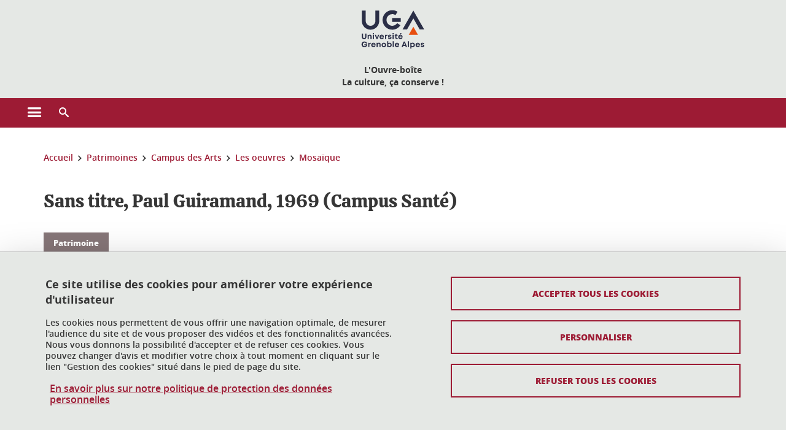

--- FILE ---
content_type: text/html;charset=UTF-8
request_url: https://culture.univ-grenoble-alpes.fr/mosaique/sans-titre-paul-guiramand-1969-campus-sante--893990.kjsp?RH=1616511630637
body_size: 14951
content:













































<!DOCTYPE html>
<!--[if lte IE 7]> <html class="ie7 oldie no-js" xmlns="http://www.w3.org/1999/xhtml" lang="fr" xml:lang="fr"> <![endif]-->
<!--[if IE 8]> <html class="ie8 oldie no-js" xmlns="http://www.w3.org/1999/xhtml" lang="fr" xml:lang="fr"> <![endif]-->
<!--[if gt IE 8]><!--> <html class="no-js" xmlns="http://www.w3.org/1999/xhtml" lang="fr" xml:lang="fr"> <!--<![endif]-->

<head>























<!-- On interdit le mode de compatibilite IE  -->
<meta http-equiv="X-UA-Compatible" content="IE=edge" />

<!-- Gestion des favicons : soit le lot par defaut soit le lot depose sur l espace FTP dedie  -->


<link rel="apple-touch-icon" sizes="57x57" href="https://favicon-ksup.univ-grenoble-alpes.fr/DESCULT/apple-icon-57x57.png">
<link rel="apple-touch-icon" sizes="60x60" href="https://favicon-ksup.univ-grenoble-alpes.fr/DESCULT/apple-icon-60x60.png">
<link rel="apple-touch-icon" sizes="72x72" href="https://favicon-ksup.univ-grenoble-alpes.fr/DESCULT/apple-icon-72x72.png">
<link rel="apple-touch-icon" sizes="76x76" href="https://favicon-ksup.univ-grenoble-alpes.fr/DESCULT/apple-icon-76x76.png">
<link rel="apple-touch-icon" sizes="114x114" href="https://favicon-ksup.univ-grenoble-alpes.fr/DESCULT/apple-icon-114x114.png">
<link rel="apple-touch-icon" sizes="120x120" href="https://favicon-ksup.univ-grenoble-alpes.fr/DESCULT/apple-icon-120x120.png">
<link rel="apple-touch-icon" sizes="144x144" href="https://favicon-ksup.univ-grenoble-alpes.fr/DESCULT/apple-icon-144x144.png">
<link rel="apple-touch-icon" sizes="152x152" href="https://favicon-ksup.univ-grenoble-alpes.fr/DESCULT/apple-icon-152x152.png">
<link rel="apple-touch-icon" sizes="180x180" href="https://favicon-ksup.univ-grenoble-alpes.fr/DESCULT/apple-icon-180x180.png">
<link rel="icon" type="image/png" sizes="192x192"  href="https://favicon-ksup.univ-grenoble-alpes.fr/DESCULT/android-icon-192x192.png">
<link rel="icon" type="image/png" sizes="32x32" href="https://favicon-ksup.univ-grenoble-alpes.fr/DESCULT/favicon-32x32.png">
<link rel="icon" type="image/png" sizes="96x96" href="https://favicon-ksup.univ-grenoble-alpes.fr/DESCULT/favicon-96x96.png">
<link rel="icon" type="image/png" sizes="16x16" href="https://favicon-ksup.univ-grenoble-alpes.fr/DESCULT/favicon-16x16.png">


<meta name="description" content="" />
<meta name="DC.Description" lang="fr-FR" content="" />
<meta property="og:description" content="" />
<meta property="og:title" content="Sans titre, Paul Guiramand, 1969 (Campus Santé) - L'Ouvre-boîte - La culture à l'Université Grenoble Alpes" />
<meta property="og:site_name" content="L&#39;Ouvre-boîte - La culture à l&#39;Université Grenoble Alpes" />
<meta property="og:type" content="article" />
<meta property="og:url" content="https://culture.univ-grenoble-alpes.fr/mosaique/sans-titre-paul-guiramand-1969-campus-sante--893990.kjsp?RH=1616511630637" />
<meta property="og:image" content="https://culture.univ-grenoble-alpes.fr/medias/photo/guiramand-paul-sans-titre-cellule-adn-et-arbre-de-la-connaissance-1968-renaud-chaignet-12-_1625746322432-jpg" />
<meta http-equiv="content-type" content="text/html; charset=utf-8" />




 




<title>Sans titre, Paul Guiramand, 1969 (Campus Santé) - L'Ouvre-boîte - La culture à l'Université Grenoble Alpes</title><link rel="canonical" href="https://culture.univ-grenoble-alpes.fr/mosaique/sans-titre-paul-guiramand-1969-campus-sante--893990.kjsp" />

<link rel="icon" type="image/png" href="https://favicon-ksup.univ-grenoble-alpes.fr/DESCULT/favicon-16x16.png" />

<meta http-equiv="pragma" content="no-cache" />

<link rel="schema.DC" href="http://purl.org/dc/elements/1.1/" />
<meta name="DC.Title" content="Sans titre, Paul Guiramand, 1969 (Campus Santé) - L'Ouvre-boîte - La culture à l'Université Grenoble Alpes" />
<meta name="DC.Creator" content="Noelle Dumolard" />
<meta name="DC.Description" lang="fr-FR" content="" />
<meta name="DC.Publisher" content="Noelle Dumolard" />
<meta name="DC.Date.created" scheme="W3CDTF" content="20210708 14:07:13.0" />
<meta name="DC.Date.modified" scheme="W3CDTF" content="20240308 14:08:31.0" />
<meta name="DC.Language" scheme="RFC3066" content="fr-FR" />
<meta name="DC.Rights" content="Copyright &copy; L'Ouvre-boîte - La culture à l'Université Grenoble Alpes" />

<meta name="author" lang="fr_FR" content="Université Grenoble Alpes" />
<meta name="Date-Creation-yyyymmdd" content="20210708 14:07:13.0" />
<meta name="Date-Revision-yyyymmdd" content="20240308 14:08:31.0" />
<meta name="copyright" content="Copyright &copy; L'Ouvre-boîte - La culture à l'Université Grenoble Alpes" />
<meta name="reply-to" content="webmaster@univ-grenoble-alpes.fr" />
<meta name="category" content="Internet" />


 

<meta name="robots" content="index, follow" />


<meta name="distribution" content="global" />
<meta name="identifier-url" content="https://culture.univ-grenoble-alpes.fr/" />
<meta name="resource-type" content="document" />
<meta name="expires" content="-1" />

<meta name="google-site-verification" content="" />

<meta name="Generator" content="K-Sup (6.06.23)" />
<meta name="Formatter" content="K-Sup (6.06.23)" />

<meta name="viewport" content="width=device-width" />

 






<style>

/* Couleurs UAS */
:root {
  --fond-blanc-texte: #363636;
  --fond-blanc-liens: #9d1b34;
  --fond-blanc: #fff;
  --fond-blanc-grisclair: #5f5f5f;

  --fond-couleur-principale: #9d1b34;
  --fond-couleur-principale-texte: #ffffff;
  --fond-couleur-principale-liens: #ffffff;

  --fond-couleur-secondaire: #867678;
  --fond-couleur-secondaire-texte: #ffffff;
  --fond-couleur-secondaire-liens: #ffffff;
  
  --fond-couleur-neutre: #e5e8e5;
  --fond-couleur-neutre-texte: #363636;
  --fond-couleur-neutre-liens: #9d1b34;

  --fond-bandeau: #e5e8e5;
  --fond-bandeau-texte: #363636;

  --focusable-border: #1d81df ;
  --focusable-outline: black ;
  --focusable-boxshadow: white;
}

</style>



 
  
  


  <link rel="stylesheet" type="text/css" media="screen" href="https://culture.univ-grenoble-alpes.fr/wro/styles_declinaison_satellite/d13b2d4ae124ce65c2cadebccf1b1759ed1dc56b.css"/>




 

 













<style type="text/css" media="screen">



  
  



.bg_blanc,
.couleur_texte_fond_blanc,
.bg_blanc a.couleur_texte_fond_blanc,
.bg_blanc a.lien_couleur_texte,
.bg_blanc a[class^="lien"].lien_couleur_texte,
.card.cartetoolbox .carte-req-liste-col-6 .liste__objets__style0012,
.containerlist ul li div.couleur_texte_fond_blanc_hover:hover,
[id="contenu-encadres"] .bloc__bg__colore .grid__container__multi__col.liste__objets,
[id="contenu-encadres"] .bloc__bg__colore .grid__container__multi__col.liste__objets .liste__objets__type__thematique,
.tag__arbre__choix--disponibles .bloc-arbre__resume  {
  color:#363636;
}
 

  
  




.liens_fond_blanc,
.liens_fond_blanc_hover:hover,
.bg_blanc a,
.bg_blanc a[class^="lien"],
.bg_blanc button,
.bg_blanc a.couleur_liens_fond_blanc_survol:hover,
.bg_blanc a.couleur_liens_survol:hover,
.bg_blanc .liste__objets__style0012 .liste__objets__agenda__date:hover a,
.bg_blanc .liste__objets__style0012 .liste__objets__agenda__date:hover a span,
.card.cartetoolbox .carte-req-liste-col-6 .liste__objets__style0012 .liste__objets__agenda__info a,
.card.cartetoolbox .carte-req-liste-col-6 .liste__objets__style0012 .liste__objets__agenda__date:hover a span,
.container_depliable_bouton .icon-plus:hover,
.validation input.reset,
.search-metadata__search-input .reset,
.mobile-recherche-contenu-criteres a,
.containerlist__lien__reset span,
#contenu-encadres .liste__pour__carousel__titre em a,
.bg_blanc .bg_c_dominante .call__to__action a,
.bg_blanc .bg_c_dominante .carte__lien__chevron__2 a,
.bg_blanc .bg_c_dominante .carte__lien__chevron__3 a,
.bg_blanc .bg_c_secondaire .call__to__action a,
.bg_blanc .bg_c_secondaire .carte__lien__chevron__2 a,
.bg_blanc .bg_c_secondaire .carte__lien__chevron__3 a,
.liste__objets__style0032 a .icon,
.bg_c_neutre.bloc__bg__colore .liste__objets__style0032 a .icon,
.bg_c_neutre.bloc__bg__colore .liste__objets__style0032 a[class^="lien"],
[id="contenu-encadres"] form[id="search_query_input"] p.search__reset input,
.bloc__bg__colore .liste__objets.grid__container__multi__col  .liste__objets__vignette_deco2 a,
.bloc__bg__colore .liste__objets.grid__container__multi__col__special .liste__objets__carte__4 a,
.tag__arbre__choix--disponibles a  ,
.tag__arbre__choix--disponibles div,
.bg_c_secondaire button[id="retour-haut-page"],
button[id="inceptive-cw-launch"]:hover  
{
  color:#9d1b34;
}





.bg_liens_fond_dominante,
.bg_liens_fond_dominante_hover:hover,
.bg_blanc .liste__objets__style0012 .liste__objets__agenda__date,
.card.cartetoolbox .carte-req-liste-col-6 .liste__objets__style0012 .liste__objets__agenda__date,
.container_depliable_bouton .icon-minus:hover ,
.validation input.reset:hover,
.search-metadata__search-input .reset:hover,
.mobile-recherche-contenu-criteres a:hover,
.containerlist__lien__reset span:hover,
.bg_blanc .bg_c_dominante .call__to__action a:hover,
.bg_blanc .bg_c_dominante .carte__lien__chevron__2 a:hover,
.bg_blanc .bg_c_dominante .carte__lien__chevron__3 a:hover,
.bg_blanc .bg_c_secondaire .call__to__action a:hover,
.bg_blanc .bg_c_secondaire .carte__lien__chevron__2 a:hover,
.bg_blanc .bg_c_secondaire .carte__lien__chevron__3 a:hover,
button.panier-modale__body__action-annuler:hover,
button.panier-modale__body__action-non:hover,
[id="contenu-encadres"] form[id="search_query_input"] p.search__reset input:hover,
[id="contenu-encadres"] form.form__bu p.validation input.reset:hover,
[id="retour-haut-page"]:hover,
button[id="inceptive-cw-launch"]
    {
    background: #9d1b34;
  }



.brd-2_c_liens_fond_dominante,
.bg_blanc .liste__objets__style0012 .liste__objets__agenda__date,
.bg_blanc .liste__objets__style0012 .liste__objets__agenda__date:hover,
.card.cartetoolbox .carte-req-liste-col-6 .liste__objets__style0012 .liste__objets__agenda__date,
.card.cartetoolbox .carte-req-liste-col-6 .liste__objets__style0012 .liste__objets__agenda__date:hover,
.container_depliable_bouton .icon-minus:hover,
.validation input.reset,
.search-metadata__search-input .reset,
.containerlist__lien__reset span,
.call__to__action a:hover,
.carte__lien__chevron__2 a:hover,
.carte__lien__chevron__3 a:hover,
[id="contenu-encadres"] form input.term-aggregation__item-list__appliquer:hover,
[id="contenu-encadres"] form[id="search_query_input"] p.search__reset input,
[id="contenu-encadres"] form[id="search_query_input"] input.submit:hover,
[id="contenu-encadres"] form.form__bu p.validation input.reset,
.cartetoolbox .moteur__contenu__interne  [type="submit"]:hover,
[id="retour-haut-page"],
button[id="inceptive-cw-launch"]:hover
{
    border:2px solid #9d1b34;
  }

 



  
  




.bg_c_dominante,
.bg_c_dominante_hover:hover,
.bg_blanc .bg_c_dominante .liste__objets__style0012 .liste__objets__agenda__date:hover,
.bg_blanc .bg_c_neutre .liste__objets__style0012 .liste__objets__agenda__date,
.validation input.submit,
.mobile-recherche-contenu-form input.submit,
.search-metadata__search-input .submit:hover,
.search-metadata__search-input .submit,
.reseauxsociauxCard .onglet:hover .onglet_libelle_desktop,
.reseauxsociauxCard .onglet.onglet_rs_actif .onglet_libelle_desktop,
.bg_c_neutre .carte__lien__chevron__2 a,
.bg_c_neutre .carte__lien__chevron__3 a,
.card.brd-1_gris_clair .carte__lien__chevron__2 a,
.card.brd-1_gris_clair .carte__lien__chevron__3 a,
.call__to__action a,
.carte__lien__chevron__2 a,
.carte__lien__chevron__3 a,
.panier-modale__body__actions button.panier-modale__body__action-ajouter,
.panier-modale__body__actions_suppression button.panier-modale__body__action-oui,
.bg_c_secondaire.bloc__bg__colore .liste__objets__style0032 a .icon:hover {
  background-color: #9d1b34;
}


a.liens_actifs_dominante,
.bg_blanc a.liens_actifs_dominante,
a.liens_survol_dominante:hover,
.bg_c_secondaire a.liens_survol_dominante:hover,
button.liens_survol_dominante:hover,
.validation input.submit:hover,
.bg_blanc .bg_c_secondaire a:hover,
/*.bg_blanc .bg_c_secondaire .tarteaucitronuga__ouvrir__panneau:hover,*/
.bg_blanc .bg_c_secondaire a.liste__objets__lire__la__suite__inline:hover,
.bg_blanc .bg_c_secondaire .liste__objets__courriel a:hover,
.c_dominante,
.bg_blanc .bg_c_secondaire .liste__objets__style0012 .liste__objets__agenda__info a:hover,
.bg_blanc .bg_c_dominante .liste__objets__style0012 .liste__objets__agenda__date a,
.bg_blanc .bg_c_neutre .liste__objets__style0012 .liste__objets__agenda__date:hover a span,
.reseauxsociauxCard .onglet .onglet_libelle_desktop,
[id="mobile-recherche"] .mobile-recherche-contenu-form input.submit:hover,
.search-metadata__search-input .submit:hover,
.elastic_plier-deplier__contenu input[type="submit"]:hover,
/*.bg_c_dominante .liste__objets .liste__objets__style0022 a.liste__objets__lire__la__suite__inline:hover,*/
.bg_c_neutre .carte__lien__chevron__2 a:hover,
.bg_c_neutre .carte__lien__chevron__3 a:hover,
.card.brd-1_gris_clair .carte__lien__chevron__2 a:hover,
.card.brd-1_gris_clair .carte__lien__chevron__3 a:hover,
.bg_blanc .call__to__action a:hover,
.bg_blanc .carte__lien__chevron__2 a:hover,
.bg_blanc .carte__lien__chevron__3 a:hover,
.bg_c_neutre div.call__to__action a:hover,
.savesearch-actions button:hover,
button.panier-modale__body__action-ajouter:hover,
button.panier-modale__body__action-oui:hover,
.fenetre-partage-url p button:hover,
.element_couleur_principale_hover:hover,
.bg_c_secondaire .liste__objets__style0047 .icon:hover,
.bg_c_dominante .liste__objets__style0032 .icon,
.bg_blanc .bg_c_dominante li.liste__objets__style0032 .liste__objets__lien__icomoon a[class^="lien"] span,
.bg_blanc .bg_c_secondaire .liste__objets__style0024 a[class^="lien"].lien_couleur_texte:hover,
.term-aggregation__item-list__appliquer:hover,
[id="contenu-encadres"] form[id="search_query_input"] p.search__validation input:hover,
[id="contenu-encadres"] form.form__bu p.validation input:hover,
.cartetoolbox .moteur__contenu__interne  [type="submit"]:hover
{
 color:#9d1b34;
}



.brd-2_c_dominante,
.brd-2_c_principale,
.bg_blanc .bg_c_neutre .liste__objets__style0012 .liste__objets__agenda__date,
.bg_blanc .bg_c_neutre .liste__objets__style0012 .liste__objets__agenda__date:hover,
.validation input.submit,
.validation input.submit:hover,
.reseauxsociauxCard .onglet  .onglet_libelle_desktop,
.search-metadata__search-input .submit:hover,
.elastic_plier-deplier__contenu input[type="submit"],
.savesearch-actions button:hover,
button.panier-modale__body__action-ajouter:hover,
button.panier-modale__body__action-oui:hover,
.fenetre-partage-url p button:hover,
[id="contenu-encadres"] form[id="search_query_input"] p.search__validation input:hover,
[id="contenu-encadres"] form.form__bu p.validation input:hover {
  border: 2px solid #9d1b34;
}

.filet__deco__motif::before,
.resume__fiche::before,
.bloc__image__titre h3:first-child::after,
.carte__titre__calistoga__avec__filet::after,
.liste__traductions__miroir__before__resume.liste__traductions__miroir::before {
  border-bottom: 8px solid #9d1b34;
}

.toolbox .container_depliable_ouvert,
.offresstagesemplois__info {
  border-left: 8px solid #9d1b34;
}

.brd-top-8_c_dominante {
  border-top: 8px solid #9d1b34;
}

.brd-top-6_c_principale {
  border-top: 6px solid #9d1b34;
}

 


  
  





.bg_c_dominante,
.bg_c_dominante a.lien_couleur_texte,
.bg_c_dominante a[class^="lien"].lien_couleur_texte,
.bg_c_dominante_hover:hover,
.bg_c_dominante .liste__objets__style0012 .liste__objets__type__thematique,
a.couleur_texte_fond_principale {
  color:#ffffff;
}

.fond_texte_bg_c_dominante {
  background: #ffffff;
}




.bg_c_dominante .carte__titre__calistoga__avec__filet::after {
  border-bottom: 8px solid #ffffff;
}


  
  





.liens_fond_dominante,
.bg_c_dominante a,
.bg_c_dominante_hover:hover a,
.bg_c_dominante_hover:hover a > span,
.bg_c_dominante a[class^="lien"],
.bg_c_dominante button,
.bg_c_dominante .liste__objets em a,
.bg_c_dominante .liste__objets  .liste__objets__courriel a,
.bg_c_dominante .liste__objets  a.liste__objets__lire__la__suite__inline,
.validation input.submit,
button.bg_c_dominante,
.bg_blanc .bg_c_dominante .liste__objets__style0012 .liste__objets__agenda__info a,
.bg_blanc .bg_c_dominante .liste__objets__style0012 .liste__objets__agenda__date:hover a,
.bg_blanc .bg_c_dominante .liste__objets__style0012 .liste__objets__agenda__date:hover a span,
.bg_blanc .bg_c_neutre .liste__objets__style0012 .liste__objets__agenda__date a,
.reseauxsociauxCard .onglet:hover .onglet_libelle_desktop,
.reseauxsociauxCard .onglet.onglet_rs_actif .onglet_libelle_desktop,
 .search-metadata__search-input .submit,
.elastic_plier-deplier__contenu input[type="submit"], 
#skin_fo_unique__ligne__video__bg__remote,
.bg_blanc .call__to__action a,
.bg_blanc .carte__lien__chevron__2 a,
.bg_blanc .carte__lien__chevron__3 a,
.bg_c_neutre div.call__to__action a,
.bg_blanc li.liste__objets__style0032 .liste__objets__lien__icomoon a[class^="lien"] span,
[id="contenu-encadres"] form.form__bu p.validation input.reset:hover   {
  color:#ffffff;
}



.bg_c_liens_dominante,
.bg_blanc .bg_c_dominante .liste__objets__style0012 .liste__objets__agenda__date,
.bg_blanc .bg_c_neutre .liste__objets__style0012 .liste__objets__agenda__date:hover,
.validation input.submit:hover,
.reseauxsociauxCard .onglet .onglet_libelle_desktop,
 .search-metadata__search-input .submit:hover,
.elastic_plier-deplier__contenu input[type="submit"]:hover,
.bg_blanc .call__to__action a:hover,
.bg_blanc .carte__lien__chevron__2 a:hover,
.bg_blanc .carte__lien__chevron__3 a:hover,
.savesearch-actions button:hover,
button.panier-modale__body__action-ajouter:hover,
button.panier-modale__body__action-oui:hover,
.fenetre-partage-url p button:hover,
.bg_c_dominante li.liste__objets__style0032 .liste__objets__lien__icomoon a[class^="lien"] span,
.term-aggregation__item-list__appliquer:hover,
[id="contenu-encadres"] form[id="search_query_input"] p.search__validation input:hover,
[id="contenu-encadres"] form.form__bu p.validation input:hover,
.cartetoolbox .moteur__contenu__interne  [type="submit"]:hover {
  background: #ffffff;
}



.brd-2_c_liens_dominante,
.bg_blanc .bg_c_dominante .liste__objets__style0012 .liste__objets__agenda__date,
.bg_blanc .bg_c_dominante .liste__objets__style0012 .liste__objets__agenda__date:hover,
.bg_blanc .bg_c_dominante .call__to__action a:hover,
.bg_blanc .bg_c_dominante .carte__lien__chevron__2 a:hover,
.bg_blanc .bg_c_dominante .carte__lien__chevron__3 a:hover   {
  border:2px solid #ffffff;
}




  
  




.bg_c_secondaire,
.bg_blanc .bg_c_secondaire .liste__objets__style0012 .liste__objets__agenda__date:hover,
.liste__objets__style0032 a .icon:hover,
.bg_c_neutre.bloc__bg__colore .liste__objets__style0032 a .icon:hover ,
.bg_blanc .bg_c_dominante li.liste__objets__style0032 .liste__objets__lien__icomoon a[class^="lien"] span:hover,
.bg_c_secondaire_hover:hover {
  background-color: #867678;
}




  a.liens_actifs_secondaire,
  a.liens_survol_secondaire:hover,
  [id="mobile-recherche"] .liens_fond_blanc.icon-cross:hover,
  button.liens_survol_secondaire:hover,
  .bg_blanc a:hover,
  .bg_c_neutre a[class^="lien"]:hover,
  .bg_c_dominante .liste__objets em a:hover,
  .bg_c_dominante .liste__objets .liste__objets__courriel a:hover,
  .bg_c_dominante .liste__objets a.liste__objets__lire__la__suite__inline:hover,
  .bg_blanc .bg_c_dominante .liste__objets__style0012 .liste__objets__agenda__info a:hover,
  .bg_blanc .bg_c_neutre .liste__objets__style0012 .liste__objets__agenda__info a:hover,
  .containerlist ul li div:hover,
  .bg_blanc .bg_c_secondaire .liste__objets__style0012 .liste__objets__agenda__date a,
  .card.cartetoolbox .carte-req-liste-col-6 .liste__objets__style0012 .liste__objets__agenda__info a:hover,
   [id="skin_fo_unique__ligne__video__bg__buttons"] button:hover,
   #contenu-encadres div.container__carousel .liste__objets .liste__pour__carousel__titre em a:hover,
   .bg_c_dominante a.couleur_liens_survol:hover,
   .bg_c_neutre .liste__objets__style0024 a[class^="lien"].couleur_liens_survol:hover,
   .bg_blanc .bg_c_secondaire li.liste__objets__style0032 .liste__objets__lien__icomoon a[class^="lien"] span,
   .bg_c_dominante.bloc__bg__colore .liste__objets__style0032 a[class^="lien"]:hover,
   .bg_c_neutre.bloc__bg__colore .liste__objets__style0032 a[class^="lien"]:hover,
   .element_couleur_secondaire,
   .element_couleur_secondaire_hover:hover,
   .panier-modale__header__close:hover,
   .bg_blanc .liste__objets__style0024 a[class^="lien"]:hover,
   .bloc__bg__colore .liste__objets.grid__container__multi__col  .liste__objets__vignette_deco2 a:hover,
   .tag__arbre__choix--en--cours__annulation:hover,
   .tag__arbre__choix--en--cours__container__breadcrumb > a:hover .bloc-arbre__modalite,
   .tag__arbre__choix--en--cours__container__breadcrumb > a:hover::before 
   
   {
  color:#867678;
}

 
  

  

  
  





.bg_c_secondaire,
.bg_c_secondaire a.lien_couleur_texte,
.bg_c_secondaire a[class^="lien"].lien_couleur_texte,
.bg_c_secondaire .liste__objets__style0012 .liste__objets__type__thematique,
a.couleur_texte_fond_secondaire {
  color:#ffffff;
}

.fond_texte_bg_c_secondaire {
  background: #ffffff;
}



.bg_c_secondaire .carte__titre__calistoga__avec__filet::after {
  border-bottom: 8px solid #ffffff;
}


  
  




.liens_fond_secondaire,
.bg_c_secondaire a,
.bg_c_secondaire a[class^="lien"],
.bg_c_secondaire button,
.bg_c_secondaire .liste__objets em a,
.bg_c_secondaire .liste__objets  .liste__objets__courriel a,
.bg_c_secondaire .liste__objets  a.liste__objets__lire__la__suite__inline,
.bg_blanc .bg_c_secondaire .liste__objets__style0012 .liste__objets__agenda__info a,
.bg_blanc .bg_c_secondaire .liste__objets__style0012 .liste__objets__agenda__date:hover a,
.bg_blanc .bg_c_secondaire .liste__objets__style0012 .liste__objets__agenda__date:hover a span,
.liste__objets__style0032 a .icon:hover,
.bg_c_neutre.bloc__bg__colore .liste__objets__style0032 a .icon:hover {
  color:#ffffff;
}



.bg_blanc .bg_c_secondaire .liste__objets__style0012 .liste__objets__agenda__date,
.bg_blanc .bg_c_secondaire .liste__objets__style0032 .icon,
.couleur_secondaire_hover:hover   {
  background: #ffffff;
}



.bg_blanc .bg_c_secondaire .liste__objets__style0012 .liste__objets__agenda__date,
.bg_blanc .bg_c_secondaire .liste__objets__style0012 .liste__objets__agenda__date:hover,
.border_2px_couleur_lien_secondaire   {
  border:2px solid #ffffff;
}

 




  
  





.bg_c_neutre,
pre,
.arbre-item-active > li:hover,
.tag__arbre__choix--en--cours,
.arbre__chargement   {
  background-color: #e5e8e5;
}


.bg_c_neutre .liste__objets__style0032 .liste__objets__lien__icomoon a[class^="lien"] span:hover {
  color:#e5e8e5;
}

 




  
  





.bg_c_neutre,
.bg_c_neutre a.lien_couleur_texte,
.bg_c_neutre a[class^="lien"].lien_couleur_texte,
.bg_blanc .bg_c_neutre .liste__objets__style0012 .liste__objets__comp,
[id="contenu-encadres"] .bg_c_neutre .liste__objets .liste__objets__type__thematique,
a.couleur_texte_fond_neutre,
.bg_c_neutre a.couleur_texte_fond_neutre,
pre,
.bg_c_neutre .liste__objets__style0012 .liste__objets__type__thematique,
.tag__arbre__choix--en--cours__container__breadcrumb > a:nth-last-child(1),
.tag__arbre__choix--en--cours__container__breadcrumb > a:nth-last-child(1)::before,
.tag__arbre__choix--en--cours__container__breadcrumb > a:nth-last-child(1):hover,
.tag__arbre__choix--en--cours__titre,
.tag__arbre__choix--en--cours,
.tag__arbre__choix--disponibles :hover .bloc-arbre__resume,
.tag__arbre__choix--en--cours__container__breadcrumb > a:nth-last-child(1):hover .bloc-arbre__modalite
 {
  color:#363636;
}




.bg_c_neutre .liste__objets__style0024:not(:first-child) {
  border-top:1px solid #363636;
}



 


  
  




.bg_c_neutre a,
.bg_c_neutre a[class^="lien"],
.bg_c_neutre button,
.liens_fond_neutre,

.tag__arbre__choix--disponibles a:hover ,
.tag__arbre__choix--disponibles div:hover,
button.tag__arbre__choix--en--cours__annulation,
.tag__arbre__choix--en--cours__container__breadcrumb >  a,
.tag__arbre__choix--en--cours__container__breadcrumb > a::before

{
  color:#9d1b34;
}




.bg_c_liens_neutre {
  background:  #9d1b34 ;
}







  /* Accueil : couleur de fond des lignes colorées */
  .skin_fo_unique__ligne__avec__fond {
  	background: #e5e8e5 ;
  	}


 
 
 
  /* Image d illustration sur la 1ere ligne de l accueil de langue */

  .accueil .skin_fo_desktop__container.skin_fo_unique__ligne1 {
  
  	background-image:  url() ;
  }



 

  /* Pages libres, gestion des colonnages natifs KSUP */




  /* Responsive - illustration bandeau */


  @media screen and (min-width: 1366px) {

 

      
   

        .accueil .skin_fo_desktop__container.skin_fo_unique__ligne1 {
          background-image:  url("") ;
        }
      

 

  }



</style>





   <link rel="start" title="Accueil" href="https://culture.univ-grenoble-alpes.fr/" />

    
   <link rel="alternate" type="application/rss+xml" title="Fil RSS des dix derni�res actualit�s" href="https://culture.univ-grenoble-alpes.fr/adminsite/webservices/export_rss.jsp?NOMBRE=10&amp;CODE_RUBRIQUE=163415689885698&amp;LANGUE=0" />


   
   

<script>
 
 window.AppTranslations = {    
    fermer: "Fermer cette fenêtre SVP" ,
    fermerMenuMobile: "Fermer le menu mobile",
    retourAriaLabel: "Revenir au menu précédent",
    retour: "Retour",
    texteVoirTouteLaRubrique: "Voir toute la rubrique",
    texteAriaLabelVoirAccueilDeRubrique:"Ouvrir la page d'accueil de la rubrique en cours de consultation",
    texteAriaLabelBoutonVoirSuivant:"Ouvrir le sous-menu de cette rubrique",
    texteAriaLabelMenuMobileprincipal:"Menu principal du site", 
    texteAriaLabelMenuMobileMenusProfils:"Menu par profils d'utilisateur",  
    texteAriaLabelMenuMobileNotifications:"Menu Notifications sur les contenus mis à jour", 
    texteAriaLabelMenuMobilePreferences:"Menu préférences de l'utilisateur", 
    texteAriaLabelMenuMobileTraductions:"Menu des versions de langues disponibles pour ce site",
    texteVousEtes:"Vous êtes", 
    texteVousRecherchez:"Vous souhaitez", 
    texteValider:"Valider",
    texteOuvrirLeMenu:"Ouvrir le menu", 
    texteFermerLeMenu:"Fermer le menu",
    texteLancer:"Lancer",  
    texteStop:"Arrêter",  
    textePrecedent:"Précédent",  
    texteSuivant:"Suivant",      
    textePlay:"Lancer"    
  };

  window.__ = function(key) {
    return window.AppTranslations[key] || key;
  };


</script>
 

   
     













  <script type="text/javascript" src="https://tarteaucitron.io/load.js?locale=fr&domain=culture.univ-grenoble-alpes.fr&uuid=4488f37cfc39db19d8aa1f1cb062e7e4997e53f9"></script>

  
  <script type="text/javascript">
    (tarteaucitron.job = tarteaucitron.job || []).push('youtube');
  </script>
  
  <script type="text/javascript">
    (tarteaucitron.job = tarteaucitron.job || []).push('dailymotion');
  </script>
  <script type="text/javascript">
    (tarteaucitron.job = tarteaucitron.job || []).push('googlemapssearch');
  </script>
  <script type="text/javascript">
    (tarteaucitron.job = tarteaucitron.job || []).push('matomocloud');
  </script>
  <script type="text/javascript">
    (tarteaucitron.job = tarteaucitron.job || []).push('acast');
  </script>
  <script type="text/javascript">
    (tarteaucitron.job = tarteaucitron.job || []).push('linkedin');
  </script>
  <script type="text/javascript">
    (tarteaucitron.job = tarteaucitron.job || []).push('soundcloud');
  </script>
  <script type="text/javascript">
    (tarteaucitron.job = tarteaucitron.job || []).push('ausha');
  </script>
  <script type="text/javascript">
    (tarteaucitron.job = tarteaucitron.job || []).push('facebook');
  </script>
  <script type="text/javascript">
    (tarteaucitron.job = tarteaucitron.job || []).push('twitter');
  </script>
  <script type="text/javascript">
    (tarteaucitron.job = tarteaucitron.job || []).push('instagram');
  </script>







       
        
        
          
 


   

 
       

         



<!-- Matomo Tag Manager
on utilise cette balise uniquement sur l environnement de test  -->


    <script>
    var _mtm = window._mtm = window._mtm || [];
    _mtm.push({'mtm.startTime': (new Date().getTime()), 'event': 'mtm.Start'});
    var d=document, g=d.createElement('script'), s=d.getElementsByTagName('script')[0];
    g.async=true; g.src='https://matomo.univ-grenoble-alpes.fr/js/container_bxJh9vAT.js'; s.parentNode.insertBefore(g,s);
    </script>
    <!-- End Matomo Tag Manager -->



         

  






  

  
 




</head>


<body id="body" class="fiche article body__modele--satellite-ui  version_fr_FR ">

 









    








<header>
    <!--  ajouter les accesskeys -->
    
        




















<div id="super__bandeau3__deco" class="laptop__only desktop__only  bg-c-blanc">
    <div id="super__bandeau3" class="desktop__container d-flex ai-center jc-flex-end">
 
        
        









    <ul id="super__bandeau3__gauche"><!----><li>
           
                <a href="https://culture.univ-grenoble-alpes.fr/super-bandeau-menu-de-gauche/universite-grenoble-alpes/" 
                    class="super__bandeau3__item type_rubrique_0004" 
                    >
					
						<span class="icon icon-fleche-precedent"></span>
					                          
                        <span>Université Grenoble Alpes</span>
                    </a>
        </li><!----></ul><!-- fin .super__bandeau__gauche -->


		

 


        
        












        
        
            
        
        














        

        
         
        


        
        
        



    </div>
</div>
    

    
    




















<div id="bandeau__satelliteintranet3__deco" class="bandeau3__deco">
    <div id="bandeau__satelliteintranet3" class="desktop__container">
        <h1>
            <a href="https://culture.univ-grenoble-alpes.fr/fr/" title="Retour à la page d'accueil" aria-label="Retour à la page d'accueil">
                
                











 

<img class="bandeau3__logo" src="https://culture.univ-grenoble-alpes.fr/uas/DESCULT/UGA_LOGO_PAGE_INTERIEURE/logo+bleu.svg" alt="">

            </a>

            
        









<img class="print__only" src="https://culture.univ-grenoble-alpes.fr/uas/DESCULT/UGA_LOGO_NB_PRINT/print_logo_UGA_noir_rvb-190-72.png" alt="">

            
                <span id="baseline" class=" baseline__principale   baseline__secondaire ">
                    <span>L&#39;Ouvre-bo&#238;te</span><span>La culture, &#231;a conserve !</span>   
               </span>
             

            
        </h1>
        

        
        








<button class="open-search-modal laptop__only desktop__only" aria-haspopup="dialog" aria-controls="searchModal">
    <span class="icon icon-search" aria-hidden="true"></span>
    <span>Recherche</span>            
</button>

 
    </div>
</div><!-- fin #bandeau__satelliteintranet3__deco -->

    





















    
<!-- Menu mobile  -->
<div id="menumobile" >

    <!-- Barre des boutons -->
    <div id="nav-buttons">

                
            <!-- Bouton Menu -->
            <button id="menu-toggle" aria-expanded="false" aria-label="Ouvrir le menu principal" aria-controls="mainmenu-menucontent">
                <span class="icon icon-burger_menu" aria-hidden="true"></span>
                <span class="visually-hidden">Ouvrir le menu principal</span>
            </button>
          
        
             
        <!-- Bouton Recherche -->
        <button class="open-search-modal" aria-haspopup="dialog" aria-controls="searchModal"
            aria-expanded="false" aria-label="Ouvrir le moteur de recherche" role="button"
            title="Ouvrir le moteur de recherche">
            <span class="icon icon-search" aria-hidden="true"></span>
            <span class="visually-hidden">Ouvrir le moteur de recherche</span>
        </button>
        

        

        
        

        

            

        

        

    </div>


    <!-- Contenus des menus déroulés  -->
       
         














<!-- Menu principal -->


<div id="mainmenu-menucontent" class="mobile-menucontent" aria-hidden="true">
    
        <div id="menumobile-principal">
            <div class="plan-site"><ul class="plan-site__1"><li><span class="plan-site__rubrique"><a href="https://culture.univ-grenoble-alpes.fr/menu-principal/agenda-/" class="lien_interne">Agenda</a></span><ul class="plan-site__2"><li><span class="plan-site__rubrique"><a href="https://culture.univ-grenoble-alpes.fr/menu-principal/agenda/toute-la-programmation/" class="lien_interne">Toute la programmation</a></span></li><li><span class="plan-site__rubrique"><a href="https://culture.univ-grenoble-alpes.fr/menu-principal/agenda/par-date/" class="lien_interne">Par date</a></span></li><li><span class="plan-site__rubrique"><a href="https://culture.univ-grenoble-alpes.fr/menu-principal/agenda/par-type-d-evenement/" class="lien_interne">Par type d'événement</a></span><ul class="plan-site__3"><li><span class="plan-site__rubrique"><a href="https://culture.univ-grenoble-alpes.fr/menu-principal/agenda/par-type-d-evenement/cinema/" class="lien_interne">Cinéma</a></span></li><li><span class="plan-site__rubrique"><a href="https://culture.univ-grenoble-alpes.fr/menu-principal/agenda/par-type-d-evenement/conferences/" class="lien_interne">Conférences</a></span></li><li><span class="plan-site__rubrique"><a href="https://culture.univ-grenoble-alpes.fr/menu-principal/agenda/par-type-d-evenement/danse/" class="lien_interne">Danse</a></span></li><li><span class="plan-site__rubrique"><a href="https://culture.univ-grenoble-alpes.fr/menu-principal/agenda/par-type-d-evenement/expositions/" class="lien_interne">Expositions</a></span></li><li><span class="plan-site__rubrique"><a href="https://culture.univ-grenoble-alpes.fr/menu-principal/agenda/par-type-d-evenement/festivals/" class="lien_interne">Festivals</a></span></li><li><span class="plan-site__rubrique"><a href="https://culture.univ-grenoble-alpes.fr/menu-principal/agenda/par-type-d-evenement/musique/" class="lien_interne">Musique</a></span></li><li><span class="plan-site__rubrique"><a href="https://culture.univ-grenoble-alpes.fr/menu-principal/agenda/par-type-d-evenement/patrimoine/" class="lien_interne">Patrimoine</a></span></li><li><span class="plan-site__rubrique"><a href="https://culture.univ-grenoble-alpes.fr/menu-principal/agenda/par-type-d-evenement/rencontres-avec-des-chercheurs/" class="lien_interne">Rencontres avec des chercheurs</a></span></li><li><span class="plan-site__rubrique"><a href="https://culture.univ-grenoble-alpes.fr/menu-principal/agenda/par-type-d-evenement/sorties-culturelles/" class="lien_interne">Sorties culturelles</a></span></li><li><span class="plan-site__rubrique"><a href="https://culture.univ-grenoble-alpes.fr/menu-principal/agenda/par-type-d-evenement/theatre/" class="lien_interne">Théâtre</a></span></li><li><span class="plan-site__rubrique"><a href="https://culture.univ-grenoble-alpes.fr/menu-principal/agenda/par-type-d-evenement/visites/" class="lien_interne">Visites</a></span></li><li><span class="plan-site__rubrique"><a href="https://culture.univ-grenoble-alpes.fr/menu-principal/agenda/par-type-d-evenement/toute-la-programmation/" class="lien_interne">Toute la programmation</a></span></li></ul></li><li><span class="plan-site__rubrique"><a href="https://culture.univ-grenoble-alpes.fr/menu-principal/agenda/a-grenoble-et-alentours/" class="lien_interne">À Grenoble et alentours</a></span></li><li><span class="plan-site__rubrique"><a href="https://culture.univ-grenoble-alpes.fr/menu-principal/agenda/a-valence/" class="lien_interne">À Valence</a></span></li><li><span class="plan-site__rubrique"><a href="https://culture.univ-grenoble-alpes.fr/menu-principal/agenda/appels-a-projets/" class="lien_interne">Appels à projets</a></span></li><li><span class="plan-site__rubrique"><a href="https://culture.univ-grenoble-alpes.fr/menu-principal/agenda/ateliers-de-pratiques/" class="lien_interne">Ateliers de pratiques</a></span></li><li><span class="plan-site__rubrique"><a href="https://culture.univ-grenoble-alpes.fr/menu-principal/agenda/actualites-culturelles/" class="lien_interne">Actualités culturelles</a></span></li><li><span class="plan-site__rubrique"><a href="https://culture.univ-grenoble-alpes.fr/menu-principal/agenda/billetterie/" class="lien_interne">Billetterie</a></span></li></ul></li><li><span class="plan-site__rubrique"><a href="https://culture.univ-grenoble-alpes.fr/menu-principal/lieux-culturels/" class="lien_interne">Lieux culturels</a></span><ul class="plan-site__2"><li><span class="plan-site__rubrique"><a href="https://culture.univ-grenoble-alpes.fr/menu-principal/lieux-culturels/la-culture-dans-les-campus/" class="lien_interne">La culture dans les campus</a></span></li><li><span class="plan-site__rubrique"><a href="https://culture.univ-grenoble-alpes.fr/menu-principal/lieux-culturels/theatres-universitaires/" class="lien_interne">Théâtres Universitaires</a></span><ul class="plan-site__3"><li><span class="plan-site__rubrique"><a href="https://culture.univ-grenoble-alpes.fr/menu-principal/lieux-culturels/theatres-universitaires/amphidice/" class="lien_interne">Amphidice</a></span><ul class="plan-site__4"><li><span class="plan-site__rubrique"><a href="https://culture.univ-grenoble-alpes.fr/fiche-technique/" class="lien_interne">Fiche technique</a></span></li></ul></li><li><span class="plan-site__rubrique"><a href="https://culture.univ-grenoble-alpes.fr/menu-principal/lieux-culturels/theatres-universitaires/est/" class="lien_interne">EST</a></span><ul class="plan-site__4"><li><span class="plan-site__rubrique"><a href="https://culture.univ-grenoble-alpes.fr/studios/" class="lien_interne">Studios</a></span></li><li><span class="plan-site__rubrique"><a href="https://culture.univ-grenoble-alpes.fr/fiche-technique-/" class="lien_interne">Fiche technique</a></span></li></ul></li><li><span class="plan-site__rubrique"><a href="https://culture.univ-grenoble-alpes.fr/menu-principal/lieux-culturels/theatres-universitaires/studios/" class="lien_interne">Studios</a></span></li><li><span class="plan-site__rubrique"><a href="https://culture.univ-grenoble-alpes.fr/menu-principal/lieux-culturels/theatres-universitaires/reservation/" class="lien_interne">Réservation</a></span></li></ul></li><li><span class="plan-site__rubrique"><a href="https://culture.univ-grenoble-alpes.fr/menu-principal/lieux-culturels/autres-lieux-culturels/" class="lien_interne">Autres lieux culturels</a></span></li><li><span class="plan-site__rubrique"><a href="https://culture.univ-grenoble-alpes.fr/menu-principal/lieux-culturels/des-campus-a-visiter/" class="lien_interne">Des campus à visiter</a></span></li></ul></li><li><span class="plan-site__rubrique"><a href="https://culture.univ-grenoble-alpes.fr/menu-principal/patrimoines/" class="lien_interne">Patrimoines</a></span><ul class="plan-site__2"><li><span class="plan-site__rubrique"><a href="https://culture.univ-grenoble-alpes.fr/menu-principal/patrimoines/campus-des-arts/" class="lien_interne">Campus des Arts</a></span><ul class="plan-site__3"><li><span class="plan-site__rubrique"><a href="https://culture.univ-grenoble-alpes.fr/menu-principal/patrimoines/campus-des-arts/les-oeuvres/" class="lien_interne">Les oeuvres</a></span><ul class="plan-site__4"><li><span class="plan-site__rubrique"><a href="https://culture.univ-grenoble-alpes.fr/les-commandes-d-oeuvres-d-art-en-cours/" class="lien_interne">Les commandes d'oeuvres d'art en cours</a></span></li><li><span class="plan-site__rubrique"><a href="https://culture.univ-grenoble-alpes.fr/installation-design/" class="lien_interne">Installation / design</a></span></li><li><span class="plan-site__rubrique"><a href="https://culture.univ-grenoble-alpes.fr/architecture-module-claustra/" class="lien_interne">Architecture / module / claustra</a></span></li><li><span class="plan-site__rubrique"><a href="https://culture.univ-grenoble-alpes.fr/peinture-street-art/" class="lien_interne">Peinture / street art</a></span></li><li><span class="plan-site__rubrique"><a href="https://culture.univ-grenoble-alpes.fr/mosaique/" class="lien_interne">Mosaïque</a></span></li><li><span class="plan-site__rubrique"><a href="https://culture.univ-grenoble-alpes.fr/sculpture/" class="lien_interne">Sculpture</a></span></li><li><span class="plan-site__rubrique"><a href="https://culture.univ-grenoble-alpes.fr/tapisserie/" class="lien_interne">Tapisserie</a></span></li><li><span class="plan-site__rubrique">Les oeuvres qui ne sont plus visibles dans les campus</span></li><li><span class="plan-site__rubrique">Les oeuvres à Grenoble</span></li><li><span class="plan-site__rubrique">Les œuvres à Valence</span></li></ul></li><li><span class="plan-site__rubrique"><a href="https://culture.univ-grenoble-alpes.fr/menu-principal/patrimoines/campus-des-arts/les-visites/" class="lien_interne">Les visites</a></span></li><li><span class="plan-site__rubrique">La carte</span></li><li><span class="plan-site__rubrique"><a href="https://culture.univ-grenoble-alpes.fr/menu-principal/patrimoines/campus-des-arts/les-evenements/" class="lien_interne">Les événements</a></span></li><li><span class="plan-site__rubrique"><a href="https://culture.univ-grenoble-alpes.fr/menu-principal/patrimoines/campus-des-arts/les-ressources/" class="lien_interne">Les ressources</a></span></li></ul></li><li><span class="plan-site__rubrique"><a href="https://culture.univ-grenoble-alpes.fr/menu-principal/patrimoines/patrimoine-scientifique/" class="lien_interne">Patrimoine scientifique</a></span><ul class="plan-site__3"><li><span class="plan-site__rubrique"><a href="https://culture.univ-grenoble-alpes.fr/menu-principal/patrimoines/patrimoine-scientifique/jardins-et-lieux-patrimoniaux/" class="lien_interne">Jardins et lieux patrimoniaux</a></span></li><li><span class="plan-site__rubrique"><a href="https://culture.univ-grenoble-alpes.fr/menu-principal/patrimoines/patrimoine-scientifique/specimens-et-instruments/" class="lien_interne">Specimens et instruments</a></span><ul class="plan-site__4"><li><span class="plan-site__rubrique"><a href="https://culture.univ-grenoble-alpes.fr/papermaking/" class="lien_interne">Papermaking</a></span></li><li><span class="plan-site__rubrique">Botanique</span></li></ul></li><li><span class="plan-site__rubrique">Les évènements et expositions</span></li><li><span class="plan-site__rubrique"><a href="https://culture.univ-grenoble-alpes.fr/menu-principal/patrimoines/patrimoine-scientifique/contribuer-au-patrimoine-scientifique-de-l-uga/" class="lien_interne">Contribuer au patrimoine scientifique de l'UGA</a></span></li></ul></li></ul></li><li><span class="plan-site__rubrique"><a href="https://culture.univ-grenoble-alpes.fr/menu-principal/culture-artistique/" class="lien_interne">Culture artistique</a></span><ul class="plan-site__2"><li><span class="plan-site__rubrique"><a href="https://culture.univ-grenoble-alpes.fr/menu-principal/culture-artistique/culture-et-pedagogie/" class="lien_interne">Culture et pédagogie</a></span><ul class="plan-site__3"><li><span class="plan-site__rubrique"><a href="https://culture.univ-grenoble-alpes.fr/menu-principal/culture-artistique/culture-et-pedagogie/faire-appel-a-un-artiste/" class="lien_interne">Faire appel à un artiste</a></span></li><li><span class="plan-site__rubrique"><a href="https://culture.univ-grenoble-alpes.fr/menu-principal/culture-artistique/culture-et-pedagogie/options-culturelles-les-etc/" class="lien_interne">Options culturelles : les ETC</a></span></li><li><span class="plan-site__rubrique"><a href="https://culture.univ-grenoble-alpes.fr/menu-principal/culture-artistique/culture-et-pedagogie/accueil-des-formations-est-amphidice/" class="lien_interne">Accueil des formations -EST &amp; Amphidice</a></span></li><li><span class="plan-site__rubrique"><a href="https://culture.univ-grenoble-alpes.fr/menu-principal/culture-artistique/culture-et-pedagogie/etudiants-artistes-de-haut-niveau/" class="lien_interne">Étudiants artistes de haut niveau</a></span></li></ul></li><li><span class="plan-site__rubrique"><a href="https://culture.univ-grenoble-alpes.fr/menu-principal/culture-artistique/ateliers-de-pratiques/" class="lien_interne">Ateliers de pratiques</a></span><ul class="plan-site__3"><li><span class="plan-site__rubrique"><a href="https://culture.univ-grenoble-alpes.fr/menu-principal/culture-artistique/ateliers-de-pratiques/ateliers-decouvertes/" class="lien_interne">Ateliers découvertes</a></span></li><li><span class="plan-site__rubrique"><a href="https://culture.univ-grenoble-alpes.fr/menu-principal/culture-artistique/ateliers-de-pratiques/les-stages-workshop-masterclass/" class="lien_interne">Les stages / workshop / masterclass</a></span></li><li><span class="plan-site__rubrique"><a href="https://culture.univ-grenoble-alpes.fr/menu-principal/culture-artistique/ateliers-de-pratiques/ateliers-au-semestre/" class="lien_interne">Ateliers au semestre</a></span></li><li><span class="plan-site__rubrique"><a href="https://culture.univ-grenoble-alpes.fr/menu-principal/culture-artistique/ateliers-de-pratiques/ateliers-a-l-annee/" class="lien_interne">Ateliers à l'année</a></span></li></ul></li><li><span class="plan-site__rubrique"><a href="https://culture.univ-grenoble-alpes.fr/menu-principal/culture-artistique/festivals-universitaires/" class="lien_interne">Festivals universitaires</a></span><ul class="plan-site__3"><li><span class="plan-site__rubrique"><a href="https://culture.univ-grenoble-alpes.fr/menu-principal/culture-artistique/festivals-universitaires/festival-culturel-universitaire/" class="lien_interne">Festival culturel universitaire</a></span></li><li><span class="plan-site__rubrique"><a href="https://culture.univ-grenoble-alpes.fr/menu-principal/culture-artistique/festivals-universitaires/emergence-le-festival-de-la-creation-etudiante-du-campus-de-valence-/" class="lien_interne">Emergence, le festival de la création étudiante du Campus de Valence </a></span></li></ul></li><li><span class="plan-site__rubrique"><a href="https://culture.univ-grenoble-alpes.fr/menu-principal/culture-artistique/accompagnement-de-projet-/" class="lien_interne">Accompagnement de projet </a></span><ul class="plan-site__3"><li><span class="plan-site__rubrique"><a href="https://culture.univ-grenoble-alpes.fr/menu-principal/culture-artistique/accompagnement-de-projet-/soutien-logistique/" class="lien_interne">Soutien logistique</a></span><ul class="plan-site__4"><li><span class="plan-site__rubrique"><a href="https://culture.univ-grenoble-alpes.fr/pret-de-materiel-/" class="lien_interne">Prêt de matériel </a></span></li></ul></li><li><span class="plan-site__rubrique"><a href="https://culture.univ-grenoble-alpes.fr/menu-principal/culture-artistique/accompagnement-de-projet-/trouver-un-financement/" class="lien_interne">Trouver un financement</a></span></li><li><span class="plan-site__rubrique"><a href="https://culture.univ-grenoble-alpes.fr/menu-principal/culture-artistique/accompagnement-de-projet-/repondre-a-un-appel-a-projets/" class="lien_interne">Répondre à un appel à projets</a></span></li></ul></li></ul></li><li><span class="plan-site__rubrique"><a href="https://culture.univ-grenoble-alpes.fr/menu-principal/culture-scientifique/" class="lien_interne">Culture scientifique</a></span><ul class="plan-site__2"><li><span class="plan-site__rubrique"><a href="https://culture.univ-grenoble-alpes.fr/menu-principal/culture-scientifique/evenements-conferences/" class="lien_interne">Événements &amp; Conférences</a></span><ul class="plan-site__3"><li><span class="plan-site__rubrique"><a href="https://culture.univ-grenoble-alpes.fr/menu-principal/culture-scientifique/evenements-conferences/fete-de-la-science/" class="lien_interne">Fête de la science</a></span><ul class="plan-site__4"><li><span class="plan-site__rubrique"><a href="https://culture.univ-grenoble-alpes.fr/la-fds-en-numerique/" class="lien_interne">La FDS en numérique</a></span></li></ul></li><li><span class="plan-site__rubrique"><a href="https://culture.univ-grenoble-alpes.fr/menu-principal/culture-scientifique/evenements-conferences/conferences/" class="lien_interne">Conférences</a></span></li><li><span class="plan-site__rubrique"><a href="https://culture.univ-grenoble-alpes.fr/menu-principal/culture-scientifique/evenements-conferences/semaine-du-cerveau-/" class="lien_interne">Semaine du cerveau </a></span></li><li><span class="plan-site__rubrique"><a href="https://culture.univ-grenoble-alpes.fr/menu-principal/culture-scientifique/evenements-conferences/rencontres-montagnes-et-sciences/" class="lien_interne">Rencontres Montagnes et Sciences</a></span></li><li><span class="plan-site__rubrique"><a href="https://culture.univ-grenoble-alpes.fr/menu-principal/culture-scientifique/evenements-conferences/ma-these-en-180s/" class="lien_interne">Ma thèse en 180s</a></span></li><li><span class="plan-site__rubrique"><a href="https://culture.univ-grenoble-alpes.fr/menu-principal/culture-scientifique/evenements-conferences/conferences-d-exception/" class="lien_interne">Conférences d'exception</a></span></li></ul></li><li><span class="plan-site__rubrique"><a href="https://culture.univ-grenoble-alpes.fr/menu-principal/culture-scientifique/accompagnement-de-projet/" class="lien_interne">Accompagnement de projet</a></span><ul class="plan-site__3"><li><span class="plan-site__rubrique"><a href="https://culture.univ-grenoble-alpes.fr/menu-principal/culture-scientifique/accompagnement-de-projet/soutien-logistique/" class="lien_interne">Soutien logistique</a></span></li><li><span class="plan-site__rubrique"><a href="https://culture.univ-grenoble-alpes.fr/menu-principal/culture-scientifique/accompagnement-de-projet/trouver-un-financement/" class="lien_interne">Trouver un financement</a></span></li><li><span class="plan-site__rubrique"><a href="https://culture.univ-grenoble-alpes.fr/menu-principal/culture-scientifique/accompagnement-de-projet/repondre-a-un-appel-a-projets/" class="lien_interne">Répondre à un appel à projets</a></span></li></ul></li><li><span class="plan-site__rubrique"><a href="https://culture.univ-grenoble-alpes.fr/menu-principal/culture-scientifique/formations-et-stages/" class="lien_interne">Formations et stages</a></span><ul class="plan-site__3"><li><span class="plan-site__rubrique"><a href="https://culture.univ-grenoble-alpes.fr/menu-principal/culture-scientifique/formations-et-stages/ateliers-de-la-culture-scientifique/" class="lien_interne">Ateliers de la culture scientifique</a></span></li><li><span class="plan-site__rubrique"><a href="https://culture.univ-grenoble-alpes.fr/menu-principal/culture-scientifique/formations-et-stages/partenaires-scientifiques-pour-la-classe-/" class="lien_interne">Partenaires scientifiques pour la classe </a></span></li><li><span class="plan-site__rubrique"><a href="https://culture.univ-grenoble-alpes.fr/menu-principal/culture-scientifique/formations-et-stages/vulgarisation-scientifique-et-ecriture-journalistique/" class="lien_interne">Vulgarisation scientifique et écriture journalistique</a></span></li><li><span class="plan-site__rubrique"><a href="https://culture.univ-grenoble-alpes.fr/menu-principal/culture-scientifique/formations-et-stages/offres-de-stage/" class="lien_interne">Offres de stage</a></span></li></ul></li><li><span class="plan-site__rubrique"><a href="https://culture.univ-grenoble-alpes.fr/menu-principal/culture-scientifique/dispositifs-scolaires/" class="lien_interne">Dispositifs scolaires</a></span><ul class="plan-site__3"><li><span class="plan-site__rubrique"><a href="https://culture.univ-grenoble-alpes.fr/menu-principal/culture-scientifique/dispositifs-scolaires/100-parrains-pour-100-classes/" class="lien_interne">100 parrains pour 100 classes</a></span></li><li><span class="plan-site__rubrique"><a href="https://culture.univ-grenoble-alpes.fr/menu-principal/culture-scientifique/dispositifs-scolaires/les-cordees-de-la-reussite/" class="lien_interne">Les Cordées de la réussite</a></span></li><li><span class="plan-site__rubrique"><a href="https://culture.univ-grenoble-alpes.fr/menu-principal/culture-scientifique/dispositifs-scolaires/ateliers-sciences-ouvertes/" class="lien_interne">Ateliers Sciences ouvertes</a></span></li><li><span class="plan-site__rubrique"><a href="https://culture.univ-grenoble-alpes.fr/menu-principal/culture-scientifique/dispositifs-scolaires/la-maison-pour-la-science/" class="lien_interne">La Maison pour la science</a></span></li><li><span class="plan-site__rubrique"><a href="https://culture.univ-grenoble-alpes.fr/menu-principal/culture-scientifique/dispositifs-scolaires/fonds-vittorio-luzzati-/" class="lien_interne">Fonds Vittorio Luzzati </a></span></li></ul></li><li><span class="plan-site__rubrique"><a href="https://culture.univ-grenoble-alpes.fr/menu-principal/culture-scientifique/observatoire-science-societe-oss-/" class="lien_interne">Observatoire Science-Société (OSS)</a></span></li></ul></li><li><span class="plan-site__rubrique"><a href="https://culture.univ-grenoble-alpes.fr/menu-principal/a-propos/" class="lien_interne">À propos</a></span><ul class="plan-site__2"><li><span class="plan-site__rubrique"><a href="https://culture.univ-grenoble-alpes.fr/menu-principal/a-propos/billetterie/" class="lien_interne">Billetterie</a></span><ul class="plan-site__3"><li><span class="plan-site__rubrique"><a href="https://culture.univ-grenoble-alpes.fr/menu-principal/a-propos/billetterie/billetterie-grenoble/" class="lien_interne">Billetterie Grenoble</a></span></li><li><span class="plan-site__rubrique"><a href="https://culture.univ-grenoble-alpes.fr/menu-principal/a-propos/billetterie/billetterie-valence/" class="lien_interne">Billetterie Valence</a></span></li></ul></li><li><span class="plan-site__rubrique"><a href="https://culture.univ-grenoble-alpes.fr/menu-principal/a-propos/infos-pratiques/" class="lien_interne">Infos pratiques</a></span><ul class="plan-site__3"><li><span class="plan-site__rubrique"><a href="https://culture.univ-grenoble-alpes.fr/menu-principal/a-propos/infos-pratiques/horaires-et-plans-d-acces/" class="lien_interne">Horaires et plans d'accès</a></span></li><li><span class="plan-site__rubrique"><a href="https://culture.univ-grenoble-alpes.fr/menu-principal/a-propos/infos-pratiques/accessibilite/" class="lien_interne">Accessibilité</a></span></li><li><span class="plan-site__rubrique"><a href="https://culture.univ-grenoble-alpes.fr/menu-principal/a-propos/infos-pratiques/telecharger-le-programme/" class="lien_interne">Télécharger le programme</a></span></li><li><span class="plan-site__rubrique"><a href="https://culture.univ-grenoble-alpes.fr/menu-principal/a-propos/infos-pratiques/newsletter/" class="lien_interne">Newsletter</a></span></li></ul></li><li><span class="plan-site__rubrique"><a href="https://culture.univ-grenoble-alpes.fr/menu-principal/a-propos/qui-sommes-nous-/" class="lien_interne">Qui sommes-nous ?</a></span><ul class="plan-site__3"><li><span class="plan-site__rubrique"><a href="https://culture.univ-grenoble-alpes.fr/menu-principal/a-propos/qui-sommes-nous-/equipe/" class="lien_interne">Équipe</a></span></li><li><span class="plan-site__rubrique"><a href="https://culture.univ-grenoble-alpes.fr/menu-principal/a-propos/qui-sommes-nous-/politique/" class="lien_interne">Politique</a></span></li><li><span class="plan-site__rubrique"><a href="https://culture.univ-grenoble-alpes.fr/menu-principal/a-propos/qui-sommes-nous-/idex/" class="lien_interne">IDEX</a></span></li></ul></li><li><span class="plan-site__rubrique"><a href="https://culture.univ-grenoble-alpes.fr/menu-principal/a-propos/nous-contacter/" class="lien_interne">Nous contacter</a></span></li><li><span class="plan-site__rubrique"><a href="https://culture.univ-grenoble-alpes.fr/menu-principal/a-propos/engagement-societal-et-environnemental/" class="lien_interne">Engagement sociétal et environnemental</a></span></li><li><span class="plan-site__rubrique"><a href="https://culture.univ-grenoble-alpes.fr/menu-principal/a-propos/nos-partenaires/" class="lien_interne">Nos partenaires</a></span></li></ul></li></ul></div><!-- .plan-site -->
        </div>
        
               
    

    

    
        <div id="menumobile-menugauche">
            <div class="plan-site"><ul class="plan-site__1"><li><span class="plan-site__rubrique"><a href="https://culture.univ-grenoble-alpes.fr/super-bandeau-menu-de-gauche/universite-grenoble-alpes/" class="lien_interne">Université Grenoble Alpes</a></span></li></ul></div><!-- .plan-site -->
        </div>
    

 
</div>





 
    

    

    



    

    
    
    
 


</div>


    













    
        <div id="bandeau__satelliteintranet3__nav__deco" class=""> 
    

    <nav id="bandeau__satelliteintranet3__nav" class="bandeau3__menu__deroulant laptop__only desktop__only  desktop__container  " role="navigation" aria-label="Menu principal">
        <ul>

            

                    <li class="bandeau3__menu__deroulant__niv1">

                        
                            <a href="https://culture.univ-grenoble-alpes.fr/menu-principal/agenda-/" class="bandeau3__menu__deroulant--item" >
                                <span>Agenda</span>
                            </a>
                          
                        
                         

                    </li>

              

            

                    <li class="bandeau3__menu__deroulant__niv1">

                        
                            <a href="https://culture.univ-grenoble-alpes.fr/menu-principal/lieux-culturels/" class="bandeau3__menu__deroulant--item" >
                                <span>Lieux culturels</span>
                            </a>
                          
                        
                         

                    </li>

              

            

                    <li class="bandeau3__menu__deroulant__niv1 item--active">

                        
                            <a href="https://culture.univ-grenoble-alpes.fr/menu-principal/patrimoines/" class="bandeau3__menu__deroulant--item"  aria-current="page" >
                                <span>Patrimoines</span>
                            </a>
                          
                        
                         

                    </li>

              

            

                    <li class="bandeau3__menu__deroulant__niv1">

                        
                            <a href="https://culture.univ-grenoble-alpes.fr/menu-principal/culture-artistique/" class="bandeau3__menu__deroulant--item" >
                                <span>Culture artistique</span>
                            </a>
                          
                        
                         

                    </li>

              

            

                    <li class="bandeau3__menu__deroulant__niv1">

                        
                            <a href="https://culture.univ-grenoble-alpes.fr/menu-principal/culture-scientifique/" class="bandeau3__menu__deroulant--item" >
                                <span>Culture scientifique</span>
                            </a>
                          
                        
                         

                    </li>

              

            

                    <li class="bandeau3__menu__deroulant__niv1">

                        
                            <a href="https://culture.univ-grenoble-alpes.fr/menu-principal/a-propos/" class="bandeau3__menu__deroulant--item" >
                                <span>À propos</span>
                            </a>
                          
                        
                         

                    </li>

              

            

            
        </ul>
    </nav>

    
    </div> 
    

  
 



 
 

    
















	<div class="menu__vertical  laptop__only desktop__only ">

		<ul class="menu__vertical__liste bg_c_secondaire">
			
				<li class="menu__vertical__liste__item">
					<a href="https://culture.univ-grenoble-alpes.fr/menu-vertical-sticky-reseaux-sociaux/facebook/" title="Facebook" class="liens_survol_dominante">
						<span class="icon icon-facebook"> </span>
						<span class="menu__vertical__libelle">Facebook</span>
					</a>
				</li>

			
				<li class="menu__vertical__liste__item">
					<a href="https://culture.univ-grenoble-alpes.fr/menu-vertical-sticky-reseaux-sociaux/instagram/" title="Instagram" class="liens_survol_dominante">
						<span class="icon icon-instagram"> </span>
						<span class="menu__vertical__libelle">Instagram</span>
					</a>
				</li>

			
				<li class="menu__vertical__liste__item">
					<a href="https://culture.univ-grenoble-alpes.fr/menu-vertical-sticky-reseaux-sociaux/appli-campus-uga/" title="Appli Campus UGA" class="liens_survol_dominante">
						<span class="icon icon-mobile"> </span>
						<span class="menu__vertical__libelle">Appli Campus UGA</span>
					</a>
				</li>

			
		</ul>
	</div><!-- fin .menu__vertical -->



</header>    
  

 
<main id="page">

  
			<div id="breadcrumb__container" class="desktop__container bg_blanc">
				















 
     
    <nav id="breadcrumb" role="navigation" aria-label="Fil d'Ariane " >
        <span class="sr-only">Vous êtes ici&nbsp;: </span>
            <ol  itemscope itemtype="http://schema.org/BreadcrumbList">
                
                

                
                        
                        <li itemprop="itemListElement" itemscope itemtype="http://schema.org/ListItem">
                            
                                <a itemprop="item" href="https://culture.univ-grenoble-alpes.fr/fr/" >
                            
                                    <span itemprop="name">
                                        Accueil</span>
                            
                                </a>
                            
                            <meta itemprop="position" content="1" />
                        </li>
                        
                            <span class="icon icon-fleche_menu" aria-hidden="true"></span>
                        
            
                
                        
                        <li itemprop="itemListElement" itemscope itemtype="http://schema.org/ListItem">
                            
                                <a itemprop="item" href="https://culture.univ-grenoble-alpes.fr/menu-principal/patrimoines/" >
                            
                                    <span itemprop="name">
                                        Patrimoines</span>
                            
                                </a>
                            
                            <meta itemprop="position" content="2" />
                        </li>
                        
                            <span class="icon icon-fleche_menu" aria-hidden="true"></span>
                        
            
                
                        
                        <li itemprop="itemListElement" itemscope itemtype="http://schema.org/ListItem">
                            
                                <a itemprop="item" href="https://culture.univ-grenoble-alpes.fr/menu-principal/patrimoines/campus-des-arts/" >
                            
                                    <span itemprop="name">
                                        Campus des Arts</span>
                            
                                </a>
                            
                            <meta itemprop="position" content="3" />
                        </li>
                        
                            <span class="icon icon-fleche_menu" aria-hidden="true"></span>
                        
            
                
                        
                        <li itemprop="itemListElement" itemscope itemtype="http://schema.org/ListItem">
                            
                                <a itemprop="item" href="https://culture.univ-grenoble-alpes.fr/menu-principal/patrimoines/campus-des-arts/les-oeuvres/" >
                            
                                    <span itemprop="name">
                                        Les oeuvres</span>
                            
                                </a>
                            
                            <meta itemprop="position" content="4" />
                        </li>
                        
                            <span class="icon icon-fleche_menu" aria-hidden="true"></span>
                        
            
                
                        
                        <li itemprop="itemListElement" itemscope itemtype="http://schema.org/ListItem">
                            
                                <a itemprop="item" href="https://culture.univ-grenoble-alpes.fr/mosaique/"  aria-current="page" >
                            
                                    <span itemprop="name">
                                        Mosaïque</span>
                            
                                </a>
                            
                            <meta itemprop="position" content="5" />
                        </li>
                        
            
                

        </ol>
</nav>


 
	 		</div>

		

 

	<div id="page_deco" class="desktop__container">
		<div id="contenu-encadres" class="type_avec_nav_sans_encadres bg_blanc">
			<div id="avec_nav_sans_encadres" class="contenu" role="main">

 


























	 

    <h2 class="titre__page__centre">Sans titre, Paul Guiramand, 1969 (Campus Santé)</h2>

					


					

					
						<div class="surtitre__fiche bg_c_secondaire">
							Patrimoine
						</div>
					


					
					<figure class="photo__fiche"><img itemprop="image" src="https://culture.univ-grenoble-alpes.fr/medias/photo/guiramand-paul-sans-titre-cellule-adn-et-arbre-de-la-connaissance-1968-renaud-chaignet-12-_1625746322432-jpg" alt="" title=""></figure><!-- .photo -->

					


					













  	
  




					






				
						<div class="description__fiche toolbox">
							<div class="bloc__bg__blanc bloc__image__titre"><strong>Sans titre, Paul Guiramand, 1969 (Campus Santé)</strong></div>

<div>
<p class="bloc__bg__blanc bloc__image__titre">Pierres et pâtes de verre<br>
Centre d’enseignement et de recherches Doyen Jean Roget, campus Santé (UGA)<br>
Avenue des Maquis du Grésivaudan, La Tronche</p>
</div>

<h3 class="titre_depliable">Découvrir l'œuvre</h3>

<div class="contenu_deplie invisible">L’œuvre est constituée de deux mosaïques, composées de la même manière avec un grand élément central entouré de personnages. Dans l’ouvrage Guiramand de Pierre Cabanne (1973), il est précisé que ces mosaïques ont pour thème «&nbsp;la Cellule ADN et l’Arbre de la connaissance&nbsp;».<br>
<br>
La mosaïque Nord est occupée en son centre par un arbre stylisé où les feuilles sont esquissées par divers tons de bleus. A son sommet se trouve une chouette, symbole de sagesse utilisé depuis l’Antiquité grecque. Autour de ces deux éléments sont disposés de chaque côté trois hommes dont les habits font clairement référence à l’Antiquité. Le personnage de gauche semble tenir un rouleau dans sa main, tandis que la figure centrale esquisse un geste vers un cercle bleu qui pourrait fort bien symboliser un fruit. La mosaïque dans son ensemble montrerait-elle que c’est en cueillant les fruits de la connaissance qu’on accède à la sagesse&nbsp;?<br>
<br>
Dans la deuxième mosaïque, on trouve au centre un agglomérat de cercles enroulés en double hélice surmonté d’un grand rond rouge. On reconnaît aisément la représentation schématique d’une cellule et d’une chaîne ADN. Autour, trois personnages sont drapés dans des habits de style antique, tandis qu’à gauche, les deux hommes esquissés sur fond bleu ont des habits contemporains. Cette mosaïque est co-signée de Guiramand et d’Exe La Ruche (ce qui signifie sûrement "exécution La Ruche").<br>
<br>
Les références à l’Antique par le biais de l’habillement des personnages et de symboles anciens (la chouette) souhaitent peut-être mettre en lien la médecine actuelle et ses origines, à savoir l’antiquité grecque.<br>
&nbsp;<br>
Paul Guiramand est également l’auteur de la mosaïque du hall de la Bibliothèque Joseph-Fourier (anciennement de Sciences) au campus de Saint-Martin-d’Hères/Gières..</div>

<h3 class="titre_depliable">Paul Guiramand (1926-2007)</h3>

<div class="contenu_deplie invisible">Paul Guiramand entre à l’Ecole des Beaux-Arts de Paris en 1943, où il apprend le dessin académique d’après l’antique. Il découvre ensuite progressivement les œuvres de Matisse, Picasso, Monet, Bacon et d’autres grands noms de l’histoire de l’art. Ces découvertes font évoluer ses premières créations classiques vers un style plus libéré.<br>
<br>
Ses peintures sont peu à peu exposées dans de nombreuses galeries à travers le monde (New-York, Chicago, Naples, Londres, Oran, Paris, Mexico… dont Grenoble en 1961) et il participe tout au long de sa vie à des Salons (Salon de Mai, Salon d’Automne…). Bien que la peinture soit son médium de prédilection, Guiramand s’essaie aussi à d’autres techniques&nbsp;: il exécute par exemple des lithographies couleurs pour le recueil Alcools d’Apollinaire.<br>
<br>
Paul Guiramand a répondu à cinq commandes pour des bâtiments publics en France entre 1965 et 1973. Il a réalisé quatre mosaïques (dont l’ensemble présenté ici ainsi que la mosaïque de la Bibliothèque Joseph-Fourier au campus de Saint-Martin-d’Hères/Gières) et une tapisserie.</div>
						</div>
					
							<div class="dates__modification__fiche">Mis à jour le&nbsp; 8 mars 2024</div>
						

































	


</div> <!-- .contenu -->


	














	<div class="paragraphe__fiche partage_deco">

	
		














<div class="partage_page_ui flex__container">

  <span class="partage_page_ui_impression partage_page_ui_libelle tablette__only laptop__only desktop__only">Imprimer</span>
  <button class="element_couleur_secondaire_hover tablette__only laptop__only desktop__only" title="Imprimer" onclick="window.print(); return false;">
    <span aria-hidden="true" class="icon icon-printer"></span>
  </button>

  

      <span class="partage_page_ui_liens partage_page_ui_libelle">Partager</span>
       <a class="js-share-action partage_rs_facebook " href="https://www.facebook.com/sharer/sharer.php?s=100&u=https://culture.univ-grenoble-alpes.fr/mosaique/sans-titre-paul-guiramand-1969-campus-sante--893990.kjsp?RH=1616511630637" title="Partager sur Facebook">
        <span aria-hidden="true" class="icon icon-facebook"></span>
        <span class="actions-fiche__libelle visually-hidden">Partager sur Facebook</span>
      </a>

  
       <a target="_blank" class="js-share-action partage_rs_linkedin "
       href="https://www.linkedin.com/shareArticle?mini=true&url=https://culture.univ-grenoble-alpes.fr/mosaique/sans-titre-paul-guiramand-1969-campus-sante--893990.kjsp?RH=1616511630637" title="Partager sur LinkedIn">
         <span aria-hidden="true" class="icon  icon-linkedin22"></span>
         <span class="actions-fiche__libelle visually-hidden">Partager sur LinkedIn</span>
       </a>

       <button class="url-partage-link"  aria-label="Partager le lien" aria-haspopup="dialog"> 
         <span class="icon icon-link"></span>
       </button>

   

</div><!-- .partage_page_ui -->

	
	</div><!-- .partage_deco -->




</div><!-- #contenu-encadres -->

		
				




















		<div id="navigation_deco" class="laptop__only desktop__only">
			<div id="navigation" role="navigation" class="">


				
							<h2 class="laptop__only desktop__only bg_c_dominante ">
								<a class="liens_survol_secondaire" href="https://culture.univ-grenoble-alpes.fr/menu-principal/patrimoines/">Patrimoines</a>
							</h2>

						

					<ul id="menu_secondaire"  > 
							<li class="menu_secondaire-actif"><a href="https://culture.univ-grenoble-alpes.fr/menu-principal/patrimoines/campus-des-arts/" class="couleur_texte_menu_secondaire type_rubrique_0001">
										Campus des Arts
									</a></li>
							<li ><a href="https://culture.univ-grenoble-alpes.fr/menu-principal/patrimoines/patrimoine-scientifique/" class="couleur_texte_menu_secondaire type_rubrique_0001">
										Patrimoine scientifique
									</a></li></ul><!-- #menu_secondaire -->
			</div><!-- #navigation -->
		</div>
			

		

		
		


			<div class="separateur"></div>
		</div><!-- #page_deco -->

	</main> <!-- #page -->


	<div id="footer2__deco" class="footer__deco bg_c_secondaire">
		<div class="desktop__container footer__container footer__liste__liens">
				
				















	<div class="footer__logo laptop__only desktop__only">

		<ul class="footer__logo__liste flex__container flex__direction__column">
			
				<li>

				
					 	<img src="/medias/photo/logo-uga-blanc-pied-sans-marge_1645519836618-png" title=" Université Grenoble Alpes" loading="lazy" />
				


				</li>

			
		</ul>
	</div><!-- fin .footer__logo -->





				
				










	

	
		<div class="footer__adresse">
			Université Grenoble Alpes<br>
Direction de la Culture et de la Culture Scientifique<br>
Bâtiment EST<br>
161 place du Torrent<br>
38400 Saint-Martin-d'Hères<br>
<br>
action-culturelle@univ-grenoble-alpes.fr<br>
04 57 04 11 20
		</div><!-- fin .footer__adresse -->
	




				
				













 





			<ul class="footer__liens">
				 
					
	 
					<li>
							<a class="liens_survol_dominante" href="https://culture.univ-grenoble-alpes.fr/pied-de-page-liens/plan-du-site/">Plan du site</a>
						</li></li>
				 
					
	 
					<li>
							<a class="liens_survol_dominante" href="https://culture.univ-grenoble-alpes.fr/pied-de-page-liens/mentions-legales/">Mentions légales</a>
						</li></li>
				 
					
	 
					<li>
							<a class="liens_survol_dominante" href="https://culture.univ-grenoble-alpes.fr/pied-de-page-liens/donnees-personnelles/">Données personnelles</a>
						</li></li>
				 
					
	 
					<li>
							<a class="liens_survol_dominante" href="https://culture.univ-grenoble-alpes.fr/pied-de-page-liens/credits/">Crédits</a>
						</li></li>
				 
					
	 
					
						<li class="tarteaucitronuga__ouvrir__panneau">Gestion des cookies</li></li>
				 
					
	 
					<li>
							<a class="liens_survol_dominante" href="https://culture.univ-grenoble-alpes.fr/pied-de-page-liens/accessibilite-non-conforme/">Accessibilité : non conforme</a>
						</li></li>
				
			</ul><!-- fin .footer__liens -->

		


				
				
















				
















	<div class="reseaux__sociaux">
	<span class="reseaux__sociaux__message laptop__only desktop__only">Suivez-nous</span>
		<ul class="reseaux__sociaux__liste">

			
					<li class="reseaux__sociaux__liste__item">
						<a href="https://culture.univ-grenoble-alpes.fr/pied-de-page-reseaux-sociaux/facebook/" class="liens_survol_dominante type_rubrique_0004" title="Facebook">
							<span class="icon icon-facebook "></span>
							<span class="reseaux__sociaux__liste__item__libelle laptop__only desktop__only">Facebook</span>
						</a>
					</li>
					
					<li class="reseaux__sociaux__liste__item">
						<a href="https://culture.univ-grenoble-alpes.fr/pied-de-page-reseaux-sociaux/instagram/" class="liens_survol_dominante type_rubrique_0004" title="Instagram">
							<span class="icon icon-instagram "></span>
							<span class="reseaux__sociaux__liste__item__libelle laptop__only desktop__only">Instagram</span>
						</a>
					</li>
					
					<li class="reseaux__sociaux__liste__item">
						<a href="https://culture.univ-grenoble-alpes.fr/pied-de-page-reseaux-sociaux/appli-campus-uga/" class="liens_survol_dominante type_rubrique_0001" title="Appli Campus UGA">
							<span class="icon icon-mobile "></span>
							<span class="reseaux__sociaux__liste__item__libelle laptop__only desktop__only">Appli Campus UGA</span>
						</a>
					</li>
					



		</ul><!-- .reseaux__sociaux__liste -->

	</div><!-- .reseaux__sociaux -->

	




				<button id="retour-haut-page" type="button" class="inactif  " aria-label="Revenir en haut de la page">
					<span class="icon icon-arrow-up2"></span>
				</button>



		</div>
		<!-- fin .desktop__container -->
		<div class="separateur__ie7"> </div>
</div>
<!-- fin #footer2__deco -->





			

			<span id="url-fiche__libelle" class="print__only">URL de page</span>
			<a id="url-fiche" class="invisible" href="https://culture.univ-grenoble-alpes.fr/mosaique/sans-titre-paul-guiramand-1969-campus-sante--893990.kjsp?RH=1616511630637">https://culture.univ-grenoble-alpes.fr/mosaique/sans-titre-paul-guiramand-1969-campus-sante--893990.kjsp?RH=1616511630637</a>

			<span id="titre-fiche__libelle" class="print__only">Titre de page</span>
			<span id="titre-fiche-print" class="invisible" ></span>

			<div id="libelles-js" style="display:none;">
			  <span id="libelle-partager-libelle">Partager le lien</span>
			  <span id="libelle-partager-copier">Copier</span>
			  <span id="libelle-partager-copie">Copié</span>
			  <span id="libelle-partager-fermer-la-fenetre">Fermer la fenêtre modale</span>
			  <span id="libelle-partager-url-page">Partager l'URL de cette page</span>	
			 
			  <span id="libelle-mailto-recommande">Je recommande cette page :</span>
  			<span id="libelle-mailto-consultable">Consultable à cette adresse :</span>
  			<span id="libelle-panier-ajouter-info">La page sera alors accessible depuis votre menu "Mes favoris".</span>
				<span id="libelle-stop-video">Arrêter la vidéo</span>
			  <span id="libelle-jouer-video">Jouer la vidéo</span>
			  <span id="libelle-stop-son">Couper le son</span>
			  <span id="libelle-jouer-son">Jouer le son</span>
			  <span id="libelle-bot-libanswers">Chat : Une question ?</span>
			  <span id="libelle-bot-robofabrica">Chatbot Robo Fabrica</span>
			  <span id="libelle-bot-matomo">Statistiques de fréquentation Matomo</span>
			  <span id="libelle-bot-twitter-x">X (anciennement Twitter)</span>
			   
			</div>

			
			

					



























<div id="searchModal" class="modal" role="dialog" aria-labelledby="searchTitle" aria-describedby="searchDesc" aria-hidden="true">

  <div class="modal-content" itemscope itemtype="http://schema.org/WebSite">
    <button id="closeSearchModal" aria-label="Fermer cette modale"><span class="icon icon-cross"></span></button>
    <h2 id="searchTitle">Que recherchez-vous ?</h2>
    
    <meta itemprop="url" content="https://culture.univ-grenoble-alpes.fr/"/>
      <form action="https://culture.univ-grenoble-alpes.fr/servlet/search" method="get" itemprop="potentialAction" itemscope itemtype="http://schema.org/SearchAction">
        <meta itemprop="target" content="https://culture.univ-grenoble-alpes.fr/servlet/search?beanKey=150bfcee-1f87-11e7-a0e0-b753bedcad22&l=0&q={q}"/>
        <input type="hidden" name="beanKey" value="150bfcee-1f87-11e7-a0e0-b753bedcad22" />
        
            <input type="hidden" name="site" value="163415689885698" />
        
        <input type="hidden" name="l" value="0"/>
        <input type="hidden" name="RH" value="1616511630637"/>
      

        <p id="searchDesc" >
            <span class="invisible">Saisissez un mot-clé puis cliquez sur Valider</span>
            <label for="searchInput" class="invisible">Recherche sur le texte : </label>
            <span class="icon icon-search" aria-hidden="true"></span>
            <input type="text" id="searchInput" name="q" autocomplete="off" itemprop="query-input" name="q" role="search" type="text"  value="" placeholder="Saisissez les mot-clés" title="Rechercher par mots-clés"/ />
        </p>

      

      <input  type="submit" value="Valider">
    </form>
 

    <p id="searchMore">
      <a  href="/servlet/search?beanKey=150bfcee-1f87-11e7-a0e0-b753bedcad22">
        <span >Plus de critères</span>
      </a>
    </p>
  </div>

    

</div><!-- #searchModal -->


					
			


			

			

 		

		 
		 <script type="text/javascript" src="https://culture.univ-grenoble-alpes.fr/wro/scripts_footer_uga_partout/400a4c3ec82d8500ddc350aa1c0eb2447e83ce3c.js"></script>
		 
		 
		 
		 <script type="text/javascript" src="https://culture.univ-grenoble-alpes.fr/wro/scripts_footer_uga_elastic/3ec1c93a9f4f2fc5fd6e4d8ab0234de3ca700b02.js"></script>
		 
 

		
			<script type="text/javascript" src="https://culture.univ-grenoble-alpes.fr/wro/scriptsFo_fr_FR/fd8a2a7ae5925361db758ee8204c286e9de09b2b.js"></script>
		

		

		

 
 	  

		
					
		
	 	<script type="text/javascript" src="https://culture.univ-grenoble-alpes.fr/wro/scripts_footer_uga_vanilla/5be2b241cdfff2a70262aac7f35c88bd9fd8974c.js"></script>
		
		
			 
		
		<link rel="stylesheet" type="text/css" media="print" href="https://culture.univ-grenoble-alpes.fr/wro/styles_uga_print/37e3915ae8ad9639d222c20a0099a89988b27b45.css"/>
 

		




		<!--Hostname : ksup-engine-3-->
	</body>
</html>



--- FILE ---
content_type: text/css;charset=UTF-8
request_url: https://culture.univ-grenoble-alpes.fr/wro/styles_declinaison_satellite/d13b2d4ae124ce65c2cadebccf1b1759ed1dc56b.css
body_size: 49274
content:
@charset "UTF-8";html, body, div, span, applet, object, iframe,
h1, h2, h3, h4, h5, h6, p, blockquote, pre,
a, abbr, acronym, address, big, cite, code,
del, dfn, em, img, ins, kbd, q, s, samp,
small, strike, strong, sub, sup, tt, var,
b, u, i, center,
dl, dt, dd, ol, ul, li,
fieldset, form, label, legend,
table, caption, tbody, tfoot, thead, tr, th, td,
article, aside, canvas, details, embed,
figure, figcaption, footer, header, hgroup,
menu, nav, output, ruby, section, summary,
time, mark, audio, video{margin:0;padding:0;border:0;font:inherit;font-size:100%;vertical-align:baseline;}html{line-height:1;}ol, ul{list-style:none;}table{border-collapse:collapse;border-spacing:0;}caption, th, td{text-align:left;font-weight:normal;vertical-align:middle;}q, blockquote{quotes:none;}q:before, q:after, blockquote:before, blockquote:after{content:"";content:none;}a img{border:none;}article, aside, details, figcaption, figure, footer, header, hgroup, main, menu, nav, section, summary{display:block;}.bg-c-blanc{background-color:#fff;color:var(--fond-blanc-texte);}.bg-c-blanc a{color:var(--fond-blanc-liens);}.bg-c-blanc a:hover{color:var(--fond-couleur-secondaire);}.bg-c-blanc .super__bandeau3__item{color:var(--fond-blanc-liens);}.bg-c-blanc .super__bandeau3__item:hover{color:var(--fond-blanc-liens);}.bg-c-principale{background-color:var(--fond-couleur-principale);color:var(--fond-couleur-principale-texte);}.bg-c-principale a{color:var(--fond-couleur-principale-liens);}.bg-c-principale a:hover{color:var(--fond-couleur-secondaire);}.bg-c-principale .super__bandeau3__item{color:var(--fond-couleur-principale-liens);}.bg-c-principale .super__bandeau3__item:hover{color:var(--fond-couleur-principale-liens);}.bg-c-secondaire{background-color:var(--fond-couleur-secondaire);color:var(--fond-couleur-secondaire-texte);}.bg-c-secondaire a{color:var(--fond-couleur-secondaire-liens);}.bg-c-secondaire a:hover{color:var(--fond-couleur-principale);}.bg-c-secondaire .super__bandeau3__item{color:var(--fond-couleur-secondaire-liens);}.bg-c-secondaire .super__bandeau3__item:hover{color:var(--fond-couleur-secondaire-liens);}.bg-c-neutre{background-color:var(--fond-couleur-neutre);color:var(--fond-couleur-neutre-texte);}.bg-c-neutre a{color:var(--fond-couleur-neutre-liens);}.bg-c-neutre a:hover{color:var(--fond-couleur-secondaire);}.bg-c-neutre .super__bandeau3__item{color:var(--fond-couleur-neutre-liens);}.bg-c-neutre .super__bandeau3__item:hover{color:var(--fond-couleur-neutre-liens);}a.fond-blanc-liens{color:var(--fond-blanc-liens);}a.fond-blanc-liens:hover{color:var(--fond-blanc-liens);}.d-none{display:none;}.d-block{display:block;}.d-flex, [id="super__bandeau3__deco"] .super__bandeau3__item{display:-ms-flexbox;display:flex;}.d-inline-flex{display:-ms-inline-flexbox;display:inline-flex;}.fd-column{-ms-flex-direction:column;flex-direction:column;}.ai-center, [id="super__bandeau3__deco"] .super__bandeau3__item{-ms-flex-align:center;align-items:center;}.jc-flex-start{-ms-flex-pack:start;justify-content:flex-start;}.jc-center{-ms-flex-pack:center;justify-content:center;}.jc-flex-end{-ms-flex-pack:end;justify-content:flex-end;}@font-face{font-family:'calistogaregular';src:url("../../jsp-unique-epe/styles/fonts/calistoga-regular/calistoga-regular-webfont.woff2") format("woff2"), url("../../jsp-unique-epe/styles/fonts/calistoga-regular/calistoga-regular-webfont.woff") format("woff");font-weight:normal;font-style:normal;font-display:swap;}@font-face{font-family:'opensansbold';src:url("../../jsp-unique-epe/styles/fonts/opensans-bold/opensans-bold-webfont.woff2") format("woff2"), url("../../jsp-unique-epe/styles/fonts/opensans-bold/opensans-bold-webfont.woff") format("woff");font-weight:normal;font-style:normal;font-display:swap;}@font-face{font-family:'opensansbolditalic';src:url("../../jsp-unique-epe/styles/fonts/opensans-bolditalic/opensans-bolditalic-webfont.woff2") format("woff2"), url("../../jsp-unique-epe/styles/fonts/opensans-bolditalic/opensans-bolditalic-webfont.woff") format("woff");font-weight:normal;font-style:normal;font-display:swap;}@font-face{font-family:'opensansextrabold';src:url("../../jsp-unique-epe/styles/fonts/opensans-extrabold/opensans-extrabold-webfont.woff2") format("woff2"), url("../../jsp-unique-epe/styles/fonts/opensans-extrabold/opensans-extrabold-webfont.woff") format("woff");font-weight:normal;font-style:normal;font-display:swap;}@font-face{font-family:'opensansextrabolditalic';src:url("../../jsp-unique-epe/styles/fonts/opensans-extrabolditalic/opensans-extrabolditalic-webfont.woff2") format("woff2"), url("../../jsp-unique-epe/styles/fonts/opensans-extrabolditalic/opensans-extrabolditalic-webfont.woff") format("woff");font-weight:normal;font-style:normal;font-display:swap;}@font-face{font-family:'opensansitalic';src:url("../../jsp-unique-epe/styles/fonts/opensans-italic/opensans-italic-webfont.woff2") format("woff2"), url("../../jsp-unique-epe/styles/fonts/opensans-italic/opensans-italic-webfont.woff") format("woff");font-weight:normal;font-style:normal;font-display:swap;}@font-face{font-family:'opensanslight';src:url("../../jsp-unique-epe/styles/fonts/opensans-light/opensans-light-webfont.woff2") format("woff2"), url("../../jsp-unique-epe/styles/fonts/opensans-light/opensans-light-webfont.woff") format("woff");font-weight:normal;font-style:normal;font-display:swap;}@font-face{font-family:'opensanslightitalic';src:url("../../jsp-unique-epe/styles/fonts/opensans-lightitalic/opensans-lightitalic-webfont.woff2") format("woff2"), url("../../jsp-unique-epe/styles/fonts/opensans-lightitalic/opensans-lightitalic-webfont.woff") format("woff");font-weight:normal;font-style:normal;font-display:swap;}@font-face{font-family:'opensansregular';src:url("../../jsp-unique-epe/styles/fonts/opensans-regular/opensans-regular-webfont.woff2") format("woff2"), url("../../jsp-unique-epe/styles/fonts/opensans-regular/opensans-regular-webfont.woff") format("woff");font-weight:normal;font-style:normal;font-display:swap;}@font-face{font-family:'opensanssemibold';src:url("../../jsp-unique-epe/styles/fonts/opensans-semibold/opensans-semibold-webfont.woff2") format("woff2"), url("../../jsp-unique-epe/styles/fonts/opensans-semibold/opensans-semibold-webfont.woff") format("woff");font-weight:normal;font-style:normal;font-display:swap;}@font-face{font-family:'opensanssemibolditalic';src:url("../../jsp-unique-epe/styles/fonts/opensans-semibolditalic/opensans-semibolditalic-webfont.woff2") format("woff2"), url("../../jsp-unique-epe/styles/fonts/opensans-semibolditalic/opensans-semibolditalic-webfont.woff") format("woff");font-weight:normal;font-style:normal;font-display:swap;}@font-face{font-family:'icomoon';src:url("../../jsp-unique-epe/styles/fonts/icomoon/icomoon.eot?ovqlm");src:url("../../jsp-unique-epe/styles/fonts/icomoon/icomoon.eot?ovqlm#iefix") format("embedded-opentype"), url("../../jsp-unique-epe/styles/fonts/icomoon/icomoon.ttf?ovqlm") format("truetype"), url("../../jsp-unique-epe/styles/fonts/icomoon/icomoon.woff?ovqlm") format("woff"), url("../../jsp-unique-epe/styles/fonts/icomoon/icomoon.svg?ovqlm#icomoon") format("svg");font-weight:normal;font-style:normal;font-display:block;}[class^="icon-"], [class*=" icon-"]{font-family:'icomoon' !important;speak:none;font-style:normal;font-weight:normal;font-variant:normal;text-transform:none;line-height:1;-webkit-font-smoothing:antialiased;-moz-osx-font-smoothing:grayscale;}[class^="icon-libelle"], [class*=" icon-libelle"]{font-family:'opensansextrabold' !important;}.demo-icomoon [class^="icon-"],
.demo-icomoon [class*=" icon-"]{font-size:36px !important;}.demo-icomoon .hidden-true{display:none;}.demo-icomoon [class^="fs"]{margin-bottom:25px;}.icon-science:before{content:"\eb3c";}.icon-adaptability:before{content:"\eb3d";}.icon-theater:before{content:"\eb29";}.icon-x:before{content:"\eb2a";}.icon-zen:before{content:"\eb2b";}.icon-apple-fruit:before{content:"\eb2c";}.icon-bike:before{content:"\eb2d";}.icon-bubbles5:before{content:"\eb2e";}.icon-deckchair:before{content:"\eb2f";}.icon-earth2:before{content:"\eb30";}.icon-flashing-light:before{content:"\eb31";}.icon-head-addictions:before{content:"\eb32";}.icon-head-mental-health:before{content:"\eb33";}.icon-head-stress:before{content:"\eb34";}.icon-healthcare-center:before{content:"\eb35";}.icon-inclusive:before{content:"\eb36";}.icon-lifebuoy:before{content:"\eb37";}.icon-screen-arrow:before{content:"\eb38";}.icon-shaking-hands:before{content:"\eb39";}.icon-snickers:before{content:"\eb3a";}.icon-sport:before{content:"\eb3b";}.icon-checkmark-circle:before{content:"\eb28";}.icon-play3:before{content:"\eb27";}.icon-pause_rond_reverse:before{content:"\eb20";}.icon-icon-visuelkickic:before{content:"\eb21";}.icon-icon-comptelecteur:before{content:"\eb22";}.icon-icon-bluga:before{content:"\eb23";}.icon-icon-affluences:before{content:"\eb24";}.icon-fleche_rond_gauche_reverse:before{content:"\eb25";}.icon-fleche_rond_droit_reverse:before{content:"\eb26";}.icon-fleche-dernier:before{content:"\eb1c";}.icon-fleche-precedent:before{content:"\eb1d";}.icon-fleche-premier:before{content:"\eb1e";}.icon-fleche-suivant:before{content:"\eb1f";}.icon-arrow-down3:before{content:"\e910";}.icon-arrow-up3:before{content:"\eb1a";}.icon-checkbox-checked2:before{content:"\eb1b";}.icon-icon-heart-empty:before{content:"\e90f";}.icon-applications:before{content:"\e97a";}.icon-astuce:before{content:"\eb05";}.icon-assurance:before{content:"\eb0f";}.icon-batiment:before{content:"\eb10";}.icon-demenagement:before{content:"\eb11";}.icon-etanche:before{content:"\eb12";}.icon-formation:before{content:"\eb13";}.icon-gaz:before{content:"\eb14";}.icon-maconnerie:before{content:"\eb15";}.icon-menuiserie:before{content:"\eb16";}.icon-nettoyage:before{content:"\eb17";}.icon-peinture:before{content:"\eb18";}.icon-plomberie:before{content:"\eb19";}.icon-boite_outils:before{content:"\e900";}.icon-burger_menu:before{content:"\e901";}.icon-calendrier:before{content:"\e902";}.icon-cercle:before{content:"\e906";}.icon-chercheurs:before{content:"\e907";}.icon-comue:before{content:"\e908";}.icon-facebook:before{content:"\e909";}.icon-fleche_menu:before{content:"\e90a";}.icon-fleche_retour_droit:before{content:"\e90b";}.icon-fleche_retour_gauche:before{content:"\e90c";}.icon-fleche_rond_droit:before{content:"\e90d";}.icon-fleche_rond_gauche:before{content:"\e90e";}.icon-instagram:before{content:"\e911";}.icon-international:before{content:"\e912";}.icon-leo:before{content:"\e913";}.icon-liens:before{content:"\e914";}.icon-linkedin .path1:before{content:"\e915";color:#231f20;}.icon-linkedin .path2:before{content:"\e916";margin-left:-1em;color:#fefeff;}.icon-linkedin .path3:before{content:"\e917";margin-left:-1em;color:#fdfeff;}.icon-linkedin .path4:before{content:"\e918";margin-left:-1em;color:#fdfeff;}.icon-mail:before{content:"\e919";}.icon-pause_rond:before{content:"\e91a";}.icon-recherche:before{content:"\e91b";}.icon-rss:before{content:"\e91c";}.icon-sortie:before{content:"\e91d";}.icon-stats:before{content:"\e91e";}.icon-telephone:before{content:"\e91f";}.icon-twitter:before{content:"\e920";}.icon-validation .path1:before{content:"\e921";color:#231f20;}.icon-validation .path2:before{content:"\e922";margin-left:-0.875em;color:white;}.icon-validation .path3:before{content:"\e923";margin-left:-0.875em;color:white;}.icon-vous_etes:before{content:"\e924";}.icon-youtube:before{content:"\e925";}.icon-zoom:before{content:"\e926";}.icon-home:before{content:"\e903";}.icon-home2:before{content:"\e927";}.icon-home3:before{content:"\e928";}.icon-office:before{content:"\e904";}.icon-newspaper:before{content:"\e905";}.icon-pencil:before{content:"\e929";}.icon-pencil2:before{content:"\e92a";}.icon-quill:before{content:"\e92b";}.icon-pen:before{content:"\e92c";}.icon-blog:before{content:"\e92d";}.icon-eyedropper:before{content:"\e92e";}.icon-droplet:before{content:"\e92f";}.icon-paint-format:before{content:"\e930";}.icon-image:before{content:"\e931";}.icon-images:before{content:"\e932";}.icon-camera:before{content:"\e933";}.icon-headphones:before{content:"\e934";}.icon-music:before{content:"\e935";}.icon-play:before{content:"\e936";}.icon-film:before{content:"\e937";}.icon-video-camera:before{content:"\e938";}.icon-dice:before{content:"\e939";}.icon-pacman:before{content:"\e93a";}.icon-spades:before{content:"\e93b";}.icon-clubs:before{content:"\e93c";}.icon-diamonds:before{content:"\e93d";}.icon-bullhorn:before{content:"\e93e";}.icon-connection:before{content:"\e93f";}.icon-podcast:before{content:"\e940";}.icon-feed:before{content:"\e941";}.icon-mic:before{content:"\e942";}.icon-book:before{content:"\e943";}.icon-books:before{content:"\e944";}.icon-library:before{content:"\e945";}.icon-file-text:before{content:"\e946";}.icon-profile:before{content:"\e947";}.icon-file-empty:before{content:"\e948";}.icon-files-empty:before{content:"\e949";}.icon-file-text2:before{content:"\e94a";}.icon-file-picture:before{content:"\e94b";}.icon-file-music:before{content:"\e94c";}.icon-file-play:before{content:"\e94d";}.icon-file-video:before{content:"\e94e";}.icon-file-zip:before{content:"\e94f";}.icon-copy:before{content:"\e950";}.icon-paste:before{content:"\e951";}.icon-stack:before{content:"\e952";}.icon-folder:before{content:"\e953";}.icon-folder-open:before{content:"\e954";}.icon-folder-plus:before{content:"\e955";}.icon-folder-minus:before{content:"\e956";}.icon-folder-download:before{content:"\e957";}.icon-folder-upload:before{content:"\e958";}.icon-price-tag:before{content:"\e959";}.icon-price-tags:before{content:"\e95a";}.icon-barcode:before{content:"\e95b";}.icon-qrcode:before{content:"\e95c";}.icon-ticket:before{content:"\e95d";}.icon-cart:before{content:"\e95e";}.icon-coin-dollar:before{content:"\e95f";}.icon-coin-euro:before{content:"\e960";}.icon-coin-pound:before{content:"\e961";}.icon-coin-yen:before{content:"\e962";}.icon-credit-card:before{content:"\e963";}.icon-calculator:before{content:"\e964";}.icon-lifebuoy1:before{content:"\e965";}.icon-phone:before{content:"\e966";}.icon-phone-hang-up:before{content:"\e967";}.icon-address-book:before{content:"\e968";}.icon-envelop:before{content:"\e969";}.icon-pushpin:before{content:"\e96a";}.icon-location:before{content:"\e96b";}.icon-location2:before{content:"\e96c";}.icon-compass:before{content:"\e96d";}.icon-compass2:before{content:"\e96e";}.icon-map:before{content:"\e96f";}.icon-map2:before{content:"\e970";}.icon-history:before{content:"\e971";}.icon-clock:before{content:"\e972";}.icon-clock2:before{content:"\e973";}.icon-alarm:before{content:"\e974";}.icon-bell:before{content:"\e975";}.icon-stopwatch:before{content:"\e976";}.icon-calendar:before{content:"\e977";}.icon-printer:before{content:"\e978";}.icon-keyboard:before{content:"\e979";}.icon-laptop:before{content:"\e97b";}.icon-mobile:before{content:"\e97c";}.icon-mobile2:before{content:"\e97d";}.icon-tablet:before{content:"\e97e";}.icon-tv:before{content:"\e97f";}.icon-drawer:before{content:"\e980";}.icon-drawer2:before{content:"\e981";}.icon-box-add:before{content:"\e982";}.icon-box-remove:before{content:"\e983";}.icon-download:before{content:"\e984";}.icon-upload:before{content:"\e985";}.icon-floppy-disk:before{content:"\e986";}.icon-drive:before{content:"\e987";}.icon-database:before{content:"\e988";}.icon-undo:before{content:"\e989";}.icon-redo:before{content:"\e98a";}.icon-undo2:before{content:"\e98b";}.icon-redo2:before{content:"\e98c";}.icon-forward:before{content:"\e98d";}.icon-reply:before{content:"\e98e";}.icon-bubble:before{content:"\e98f";}.icon-bubbles:before{content:"\e990";}.icon-bubbles2:before{content:"\e991";}.icon-bubble2:before{content:"\e992";}.icon-bubbles3:before{content:"\e993";}.icon-bubbles4:before{content:"\e994";}.icon-user:before{content:"\e995";}.icon-users:before{content:"\e996";}.icon-user-plus:before{content:"\e997";}.icon-user-minus:before{content:"\e998";}.icon-user-check:before{content:"\e999";}.icon-user-tie:before{content:"\e99a";}.icon-quotes-left:before{content:"\e99b";}.icon-quotes-right:before{content:"\e99c";}.icon-hour-glass:before{content:"\e99d";}.icon-spinner:before{content:"\e99e";}.icon-spinner2:before{content:"\e99f";}.icon-spinner3:before{content:"\e9a0";}.icon-spinner4:before{content:"\e9a1";}.icon-spinner5:before{content:"\e9a2";}.icon-spinner6:before{content:"\e9a3";}.icon-spinner7:before{content:"\e9a4";}.icon-spinner8:before{content:"\e9a5";}.icon-spinner9:before{content:"\e9a6";}.icon-spinner10:before{content:"\e9a7";}.icon-spinner11:before{content:"\e9a8";}.icon-binoculars:before{content:"\e9a9";}.icon-search:before{content:"\e9aa";}.icon-zoom-in:before{content:"\e9ab";}.icon-zoom-out:before{content:"\e9ac";}.icon-enlarge:before{content:"\e9ad";}.icon-shrink:before{content:"\e9ae";}.icon-enlarge2:before{content:"\e9af";}.icon-shrink2:before{content:"\e9b0";}.icon-key:before{content:"\e9b1";}.icon-key2:before{content:"\e9b2";}.icon-lock:before{content:"\e9b3";}.icon-unlocked:before{content:"\e9b4";}.icon-wrench:before{content:"\e9b5";}.icon-equalizer:before{content:"\e9b6";}.icon-equalizer2:before{content:"\e9b7";}.icon-cog:before{content:"\e9b8";}.icon-cogs:before{content:"\e9b9";}.icon-hammer:before{content:"\e9ba";}.icon-magic-wand:before{content:"\e9bb";}.icon-aid-kit:before{content:"\e9bc";}.icon-bug:before{content:"\e9bd";}.icon-pie-chart:before{content:"\e9be";}.icon-stats-dots:before{content:"\e9bf";}.icon-stats-bars:before{content:"\e9c0";}.icon-stats-bars2:before{content:"\e9c1";}.icon-trophy:before{content:"\e9c2";}.icon-gift:before{content:"\e9c3";}.icon-glass:before{content:"\e9c4";}.icon-glass2:before{content:"\e9c5";}.icon-mug:before{content:"\e9c6";}.icon-spoon-knife:before{content:"\e9c7";}.icon-leaf:before{content:"\e9c8";}.icon-rocket:before{content:"\e9c9";}.icon-meter:before{content:"\e9ca";}.icon-meter2:before{content:"\e9cb";}.icon-hammer2:before{content:"\e9cc";}.icon-fire:before{content:"\e9cd";}.icon-lab:before{content:"\e9ce";}.icon-magnet:before{content:"\e9cf";}.icon-bin:before{content:"\e9d0";}.icon-bin2:before{content:"\e9d1";}.icon-briefcase:before{content:"\e9d2";}.icon-airplane:before{content:"\e9d3";}.icon-truck:before{content:"\e9d4";}.icon-road:before{content:"\e9d5";}.icon-accessibility:before{content:"\e9d6";}.icon-target:before{content:"\e9d7";}.icon-shield:before{content:"\e9d8";}.icon-power:before{content:"\e9d9";}.icon-switch:before{content:"\e9da";}.icon-power-cord:before{content:"\e9db";}.icon-clipboard:before{content:"\e9dc";}.icon-list-numbered:before{content:"\e9dd";}.icon-list:before{content:"\e9de";}.icon-list2:before{content:"\e9df";}.icon-tree:before{content:"\e9e0";}.icon-menu:before{content:"\e9e1";}.icon-menu2:before{content:"\e9e2";}.icon-menu3:before{content:"\e9e3";}.icon-menu4:before{content:"\e9e4";}.icon-cloud:before{content:"\e9e5";}.icon-cloud-download:before{content:"\e9e6";}.icon-cloud-upload:before{content:"\e9e7";}.icon-cloud-check:before{content:"\e9e8";}.icon-download2:before{content:"\e9e9";}.icon-upload2:before{content:"\e9ea";}.icon-download3:before{content:"\e9eb";}.icon-upload3:before{content:"\e9ec";}.icon-sphere:before{content:"\e9ed";}.icon-earth:before{content:"\e9ee";}.icon-link:before{content:"\e9ef";}.icon-flag:before{content:"\e9f0";}.icon-attachment:before{content:"\e9f1";}.icon-eye:before{content:"\e9f2";}.icon-eye-plus:before{content:"\e9f3";}.icon-eye-minus:before{content:"\e9f4";}.icon-eye-blocked:before{content:"\e9f5";}.icon-bookmark:before{content:"\e9f6";}.icon-bookmarks:before{content:"\e9f7";}.icon-sun:before{content:"\e9f8";}.icon-contrast:before{content:"\e9f9";}.icon-brightness-contrast:before{content:"\e9fa";}.icon-star-empty:before{content:"\e9fb";}.icon-star-half:before{content:"\e9fc";}.icon-star-full:before{content:"\e9fd";}.icon-heart:before{content:"\e9fe";}.icon-heart-broken:before{content:"\e9ff";}.icon-man:before{content:"\ea00";}.icon-woman:before{content:"\ea01";}.icon-man-woman:before{content:"\ea02";}.icon-happy:before{content:"\ea03";}.icon-happy2:before{content:"\ea04";}.icon-smile:before{content:"\ea05";}.icon-smile2:before{content:"\ea06";}.icon-tongue:before{content:"\ea07";}.icon-tongue2:before{content:"\ea08";}.icon-sad:before{content:"\ea09";}.icon-sad2:before{content:"\ea0a";}.icon-wink:before{content:"\ea0b";}.icon-wink2:before{content:"\ea0c";}.icon-grin:before{content:"\ea0d";}.icon-grin2:before{content:"\ea0e";}.icon-cool:before{content:"\ea0f";}.icon-cool2:before{content:"\ea10";}.icon-angry:before{content:"\ea11";}.icon-angry2:before{content:"\ea12";}.icon-evil:before{content:"\ea13";}.icon-evil2:before{content:"\ea14";}.icon-shocked:before{content:"\ea15";}.icon-shocked2:before{content:"\ea16";}.icon-baffled:before{content:"\ea17";}.icon-baffled2:before{content:"\ea18";}.icon-confused:before{content:"\ea19";}.icon-confused2:before{content:"\ea1a";}.icon-neutral:before{content:"\ea1b";}.icon-neutral2:before{content:"\ea1c";}.icon-hipster:before{content:"\ea1d";}.icon-hipster2:before{content:"\ea1e";}.icon-wondering:before{content:"\ea1f";}.icon-wondering2:before{content:"\ea20";}.icon-sleepy:before{content:"\ea21";}.icon-sleepy2:before{content:"\ea22";}.icon-frustrated:before{content:"\ea23";}.icon-frustrated2:before{content:"\ea24";}.icon-crying:before{content:"\ea25";}.icon-crying2:before{content:"\ea26";}.icon-point-up:before{content:"\ea27";}.icon-point-right:before{content:"\ea28";}.icon-point-down:before{content:"\ea29";}.icon-point-left:before{content:"\ea2a";}.icon-warning:before{content:"\ea2b";}.icon-notification:before{content:"\ea2c";}.icon-question:before{content:"\ea2d";}.icon-plus:before{content:"\ea2e";}.icon-minus:before{content:"\ea2f";}.icon-info:before{content:"\ea30";}.icon-cancel-circle:before{content:"\ea31";}.icon-blocked:before{content:"\ea32";}.icon-cross:before{content:"\ea33";}.icon-checkmark:before{content:"\ea34";}.icon-checkmark2:before{content:"\ea35";}.icon-spell-check:before{content:"\ea36";}.icon-enter:before{content:"\ea37";}.icon-exit:before{content:"\ea38";}.icon-play2:before{content:"\ea39";}.icon-pause:before{content:"\ea3a";}.icon-stop:before{content:"\ea3b";}.icon-previous:before{content:"\ea3c";}.icon-next:before{content:"\ea3d";}.icon-backward:before{content:"\ea3e";}.icon-forward2:before{content:"\ea3f";}.icon-play31:before{content:"\ea40";}.icon-pause2:before{content:"\ea41";}.icon-stop2:before{content:"\ea42";}.icon-backward2:before{content:"\ea43";}.icon-forward3:before{content:"\ea44";}.icon-first:before{content:"\ea45";}.icon-last:before{content:"\ea46";}.icon-previous2:before{content:"\ea47";}.icon-next2:before{content:"\ea48";}.icon-eject:before{content:"\ea49";}.icon-volume-high:before{content:"\ea4a";}.icon-volume-medium:before{content:"\ea4b";}.icon-volume-low:before{content:"\ea4c";}.icon-volume-mute:before{content:"\ea4d";}.icon-volume-mute2:before{content:"\ea4e";}.icon-volume-increase:before{content:"\ea4f";}.icon-volume-decrease:before{content:"\ea50";}.icon-loop:before{content:"\ea51";}.icon-loop2:before{content:"\ea52";}.icon-infinite:before{content:"\ea53";}.icon-shuffle:before{content:"\ea54";}.icon-arrow-up-left:before{content:"\ea55";}.icon-arrow-up:before{content:"\ea56";}.icon-arrow-up-right:before{content:"\ea57";}.icon-arrow-right:before{content:"\ea58";}.icon-arrow-down-right:before{content:"\ea59";}.icon-arrow-down:before{content:"\ea5a";}.icon-arrow-down-left:before{content:"\ea5b";}.icon-arrow-left:before{content:"\ea5c";}.icon-arrow-up-left2:before{content:"\ea5d";}.icon-arrow-up2:before{content:"\ea5e";}.icon-arrow-up-right2:before{content:"\ea5f";}.icon-arrow-right2:before{content:"\ea60";}.icon-arrow-down-right2:before{content:"\ea61";}.icon-arrow-down2:before{content:"\ea62";}.icon-arrow-down-left2:before{content:"\ea63";}.icon-arrow-left2:before{content:"\ea64";}.icon-circle-up:before{content:"\ea65";}.icon-circle-right:before{content:"\ea66";}.icon-circle-down:before{content:"\ea67";}.icon-circle-left:before{content:"\ea68";}.icon-tab:before{content:"\ea69";}.icon-move-up:before{content:"\ea6a";}.icon-move-down:before{content:"\ea6b";}.icon-sort-alpha-asc:before{content:"\ea6c";}.icon-sort-alpha-desc:before{content:"\ea6d";}.icon-sort-numeric-asc:before{content:"\ea6e";}.icon-sort-numberic-desc:before{content:"\ea6f";}.icon-sort-amount-asc:before{content:"\ea70";}.icon-sort-amount-desc:before{content:"\ea71";}.icon-command:before{content:"\ea72";}.icon-shift:before{content:"\ea73";}.icon-ctrl:before{content:"\ea74";}.icon-opt:before{content:"\ea75";}.icon-checkbox-checked:before{content:"\ea76";}.icon-checkbox-unchecked:before{content:"\ea77";}.icon-radio-checked:before{content:"\ea78";}.icon-radio-checked2:before{content:"\ea79";}.icon-radio-unchecked:before{content:"\ea7a";}.icon-crop:before{content:"\ea7b";}.icon-make-group:before{content:"\ea7c";}.icon-ungroup:before{content:"\ea7d";}.icon-scissors:before{content:"\ea7e";}.icon-filter:before{content:"\ea7f";}.icon-font:before{content:"\ea80";}.icon-ligature:before{content:"\ea81";}.icon-ligature2:before{content:"\ea82";}.icon-text-height:before{content:"\ea83";}.icon-text-width:before{content:"\ea84";}.icon-font-size:before{content:"\ea85";}.icon-bold:before{content:"\ea86";}.icon-underline:before{content:"\ea87";}.icon-italic:before{content:"\ea88";}.icon-strikethrough:before{content:"\ea89";}.icon-omega:before{content:"\ea8a";}.icon-sigma:before{content:"\ea8b";}.icon-page-break:before{content:"\ea8c";}.icon-superscript:before{content:"\ea8d";}.icon-subscript:before{content:"\ea8e";}.icon-superscript2:before{content:"\ea8f";}.icon-subscript2:before{content:"\ea90";}.icon-text-color:before{content:"\ea91";}.icon-pagebreak:before{content:"\ea92";}.icon-clear-formatting:before{content:"\ea93";}.icon-table:before{content:"\ea94";}.icon-table2:before{content:"\ea95";}.icon-insert-template:before{content:"\ea96";}.icon-pilcrow:before{content:"\ea97";}.icon-ltr:before{content:"\ea98";}.icon-rtl:before{content:"\ea99";}.icon-section:before{content:"\ea9a";}.icon-paragraph-left:before{content:"\ea9b";}.icon-paragraph-center:before{content:"\ea9c";}.icon-paragraph-right:before{content:"\ea9d";}.icon-paragraph-justify:before{content:"\ea9e";}.icon-indent-increase:before{content:"\ea9f";}.icon-indent-decrease:before{content:"\eaa0";}.icon-share:before{content:"\eaa1";}.icon-new-tab:before{content:"\eaa2";}.icon-embed:before{content:"\eaa3";}.icon-embed2:before{content:"\eaa4";}.icon-terminal:before{content:"\eaa5";}.icon-share2:before{content:"\eaa6";}.icon-mail2:before{content:"\eaa7";}.icon-mail22:before{content:"\eaa8";}.icon-mail3:before{content:"\eaa9";}.icon-mail4:before{content:"\eaaa";}.icon-amazon:before{content:"\eaab";}.icon-google:before{content:"\eaac";}.icon-google2:before{content:"\eaad";}.icon-google3:before{content:"\eaae";}.icon-google-plus:before{content:"\eaaf";}.icon-google-plus2:before{content:"\eab0";}.icon-google-plus3:before{content:"\eab1";}.icon-hangouts:before{content:"\eab2";}.icon-google-drive:before{content:"\eab3";}.icon-facebook2:before{content:"\eab4";}.icon-facebook22:before{content:"\eab5";}.icon-instagram2:before{content:"\eab6";}.icon-whatsapp:before{content:"\eab7";}.icon-spotify:before{content:"\eab8";}.icon-telegram:before{content:"\eab9";}.icon-twitter2:before{content:"\eaba";}.icon-vine:before{content:"\eabb";}.icon-vk:before{content:"\eabc";}.icon-renren:before{content:"\eabd";}.icon-sina-weibo:before{content:"\eabe";}.icon-rss2:before{content:"\eabf";}.icon-rss22:before{content:"\eac0";}.icon-youtube2:before{content:"\eac1";}.icon-youtube22:before{content:"\eac2";}.icon-twitch:before{content:"\eac3";}.icon-vimeo:before{content:"\eac4";}.icon-vimeo2:before{content:"\eac5";}.icon-lanyrd:before{content:"\eac6";}.icon-flickr:before{content:"\eac7";}.icon-flickr2:before{content:"\eac8";}.icon-flickr3:before{content:"\eac9";}.icon-flickr4:before{content:"\eaca";}.icon-dribbble:before{content:"\eacb";}.icon-behance:before{content:"\eacc";}.icon-behance2:before{content:"\eacd";}.icon-deviantart:before{content:"\eace";}.icon-500px:before{content:"\eacf";}.icon-steam:before{content:"\ead0";}.icon-steam2:before{content:"\ead1";}.icon-dropbox:before{content:"\ead2";}.icon-onedrive:before{content:"\ead3";}.icon-github:before{content:"\ead4";}.icon-npm:before{content:"\ead5";}.icon-basecamp:before{content:"\ead6";}.icon-trello:before{content:"\ead7";}.icon-wordpress:before{content:"\ead8";}.icon-joomla:before{content:"\ead9";}.icon-ello:before{content:"\eada";}.icon-blogger:before{content:"\eadb";}.icon-blogger2:before{content:"\eadc";}.icon-tumblr:before{content:"\eadd";}.icon-tumblr2:before{content:"\eade";}.icon-yahoo:before{content:"\eadf";}.icon-yahoo2:before{content:"\eae0";}.icon-tux:before{content:"\eae1";}.icon-appleinc:before{content:"\eae2";}.icon-finder:before{content:"\eae3";}.icon-android:before{content:"\eae4";}.icon-windows:before{content:"\eae5";}.icon-windows8:before{content:"\eae6";}.icon-soundcloud:before{content:"\eae7";}.icon-soundcloud2:before{content:"\eae8";}.icon-skype:before{content:"\eae9";}.icon-reddit:before{content:"\eaea";}.icon-hackernews:before{content:"\eaeb";}.icon-wikipedia:before{content:"\eaec";}.icon-linkedin2:before{content:"\eaed";}.icon-linkedin22:before{content:"\eaee";}.icon-lastfm:before{content:"\eaef";}.icon-lastfm2:before{content:"\eaf0";}.icon-delicious:before{content:"\eaf1";}.icon-stumbleupon:before{content:"\eaf2";}.icon-stumbleupon2:before{content:"\eaf3";}.icon-stackoverflow:before{content:"\eaf4";}.icon-pinterest:before{content:"\eaf5";}.icon-pinterest2:before{content:"\eaf6";}.icon-xing:before{content:"\eaf7";}.icon-xing2:before{content:"\eaf8";}.icon-flattr:before{content:"\eaf9";}.icon-foursquare:before{content:"\eafa";}.icon-yelp:before{content:"\eafb";}.icon-paypal:before{content:"\eafc";}.icon-chrome:before{content:"\eafd";}.icon-firefox:before{content:"\eafe";}.icon-IE:before{content:"\eaff";}.icon-edge:before{content:"\eb00";}.icon-safari:before{content:"\eb01";}.icon-opera:before{content:"\eb02";}.icon-file-pdf:before{content:"\eb03";}.icon-file-openoffice:before{content:"\eb04";}.icon-file-excel:before{content:"\eb06";}.icon-libreoffice:before{content:"\eb07";}.icon-html-five:before{content:"\eb08";}.icon-html-five2:before{content:"\eb09";}.icon-css3:before{content:"\eb0a";}.icon-git:before{content:"\eb0b";}.icon-codepen:before{content:"\eb0c";}.icon-svg:before{content:"\eb0d";}.icon-IcoMoon:before{content:"\eb0e";}.icon-bouton-depliage::before{content:"";padding-top:0.2rem;padding-left:0.4rem;}.icon-bouton-depliage{display:inline-block;-webkit-transform:rotate(90deg);transform:rotate(90deg);}[id="bandeau__baseline"] .icon::before{font-size:5.6rem;}.surtitre__fiche__2 .icon::before{line-height:1.2;margin-right:0.8rem;display:inline-block;}@keyframes iconspinner{0%{transform:rotateZ(0deg);}100%{transform:rotateZ(360deg);}}.icon-spinner7{animation:iconspinner 2000ms infinite linear;display:inline-block;}@keyframes menuquimonte{0%{transform:translateY(20px);}100%{transform:translateY(0);}}*,
*:before,
*:after{-webkit-box-sizing:border-box;box-sizing:border-box;outline:none;}html{font-size:calc(1em * .625);line-height:2.5rem;font-family:"opensansregular", sans serif;}body{position:relative;}img{max-width:100%;width:auto;}a{text-decoration:none;}sup{vertical-align:super;}sub,
sup{font-size:1rem;}.invisible, .super__bandeau3__dropdown ul:not(.dropdown--active), .mobile-menucontent .menu-open ul,
.invisible-js{position:absolute;top:-999px;left:-9999px;}.visually-hidden,
.pdf-viewer__content .textLayer,
.screen-reader-only{position:absolute !important;border:0 !important;height:1px !important;width:1px !important;padding:0 !important;margin:-1px !important;overflow:hidden !important;clip:rect(0, 0, 0, 0) !important;white-space:nowrap !important;}.flex__container{display:-ms-flexbox;display:flex;}.flex__direction__column{-ms-flex-direction:column;flex-direction:column;}body:not(.accueil) [id="page"]{padding:3.6rem;}[id="contenu-encadres"]{font-size:1.4rem;line-height:2.5rem;}.sr-only{position:absolute !important;width:1px !important;height:1px !important;padding:0 !important;margin:-1px !important;overflow:hidden !important;clip:rect(0, 0, 0, 0) !important;white-space:nowrap !important;border:0 !important;}.tablette__only,
.laptop__only,
.desktop__only,
.print__only{display:none;}.smartphone__only{display:block;}[id="modeconnecte_deco"]{background:pink;background:#000;color:#fff;font-size:1.6rem;padding-top:0.8rem;padding-bottom:0.8rem;}[id="modeconnecte_deco"] ul{justify-content:flex-end;}[id="modeconnecte_deco"] li:not(:first-child){margin-left:2rem;}[id="modeconnecte_deco"] li:nth-of-type(2){margin-right:auto;}[id="modeconnecte_deco"] a{color:#fff;}[id="super__bandeau3__deco"]{font-family:"opensansbold", sans-serif;font-size:1.6rem;line-height:2.8rem;}[id="super__bandeau3__deco"] button{font-family:"opensansbold", sans-serif;font-size:1.6rem;line-height:2.8rem;padding:0;background:none;border:0;}[id="super__bandeau3__deco"] a:hover,
[id="super__bandeau3__deco"] button:hover{text-decoration:none;}[id="super__bandeau3__deco"] a:hover span:not(.icon),
[id="super__bandeau3__deco"] button:hover span:not(.icon){text-decoration:underline;}[id="super__bandeau3__deco"] a:hover span.super__bandeau__bubble,
[id="super__bandeau3__deco"] button:hover span.super__bandeau__bubble{text-decoration:none;}[id="super__bandeau3__deco"] .active span:not(.icon){text-decoration:underline;}[id="super__bandeau3__deco"] .active span.super__bandeau__bubble{text-decoration:none;}[id="super__bandeau3__deco"] .super__bandeau3__item__actif span:not(.icon){text-decoration:underline;}[id="super__bandeau3__deco"] .super__bandeau3__item .icon + span{margin-left:0.8rem;}[id="super__bandeau3__deco"] .super__bandeau3__item span + .icon{margin-left:0.8rem;}[id="super__bandeau3"]{padding-top:0.8rem;padding-bottom:0.8rem;}[id="super__bandeau3__gauche"]{margin-right:auto;display:-ms-flexbox;display:flex;}[id="super__bandeau3__gauche"] li:not(:first-child){margin-left:3.2rem;}[id="super__bandeau3__profils"] > li,
[id="super__bandeau3__notifications"] > li,
[id="super__bandeau3__preferences"] > li,
[id="super__bandeau3__menusderoulants"] > li,
[id="super__bandeau3__traduction"] > li{margin-left:3.2rem;}[id="super__bandeau3__profils"] > li li,
[id="super__bandeau3__notifications"] > li li,
[id="super__bandeau3__preferences"] > li li,
[id="super__bandeau3__menusderoulants"] > li li,
[id="super__bandeau3__traduction"] > li li{margin-left:0;}[id="super__bandeau3__traduction"] a:hover{text-decoration:none !important;border-bottom:1px solid var(--fond-blanc-liens);}[id="super__bandeau3__traduction"] a:hover span{text-decoration:none !important;}[id="super__bandeau3__traduction"] a span:nth-of-type(1){display:inline-block;width:2.4rem;}[id="super__bandeau3__traduction"] a span:nth-of-type(2){padding-left:0.4rem;}[id="super__bandeau3__traduction"] .langue__courante a.fond-blanc-liens{color:#737373;border:none;}.super__bandeau__bubble{background:var(--fond-blanc-liens);color:#fff;margin-right:0.8rem;border-radius:1.6rem;min-width:3rem;text-align:center;padding-left:0.8rem;padding-right:0.8rem;}.super__bandeau3__dropdown > li{position:relative;}.super__bandeau3__dropdown ul{border:1px solid #B8B8B8;border-top:0;position:absolute;right:0;margin-top:0.8rem;width:24.8rem;padding:4rem 2.4rem;text-align:left;z-index:100;}.super__bandeau3__dropdown ul.dropdown--active{background:#fff;}.super__bandeau3__dropdown ul > li{width:100%;display:block;margin-left:0;}.super__bandeau3__dropdown ul > li:not(:first-child){margin-top:2.4rem;}.super__bandeau3__dropdown ul a:hover{text-decoration:underline;}[id="super__bandeau3__impression"]{color:var(--fond-blanc-liens);}[id="super__bandeau3__impression"]:hover{color:var(--fond-couleur-secondaire);}.bandeau3__deco button.open-search-modal{padding:0.8rem 1.6rem;font-size:1.6rem;line-height:2.8rem;font-family:"opensansextrabold", sans-serif;text-transform:uppercase;border:2px solid transparent;background:var(--fond-blanc-liens);color:#fff;}.bandeau3__deco button.open-search-modal .icon{margin-right:0.8rem;}.bandeau3__deco button.open-search-modal:hover{border:2px solid var(--fond-blanc-liens);background:#fff;color:var(--fond-blanc-liens);}[id="bandeau__satelliteintranet3__deco"] button.open-search-modal{border:2px solid transparent;background:var(--fond-couleur-principale);color:var(--fond-couleur-principale-liens);}[id="bandeau__satelliteintranet3__deco"] button.open-search-modal:hover{border:2px solid var(--fond-couleur-principale);background:var(--fond-couleur-principale-liens);color:var(--fond-couleur-principale);}.modal{z-index:11111;display:none;position:fixed;color:var(--fond-blanc-texte);top:0;left:0;width:100%;height:100%;background:rgba(0, 0, 0, 0.5);-ms-flex-align:start;align-items:flex-start;}.modal[aria-hidden="false"]{display:-ms-flexbox;display:flex;}[id="closeSearchModal"]{color:var(--fond-blanc-liens);background:none;border:0;font-size:1.8rem;margin-left:auto;}[id="closeSearchModal"]:hover{color:var(--fond-couleur-secondaire);}[id="searchTitle"]{font-family:"calistogaregular", serif;font-size:2.2rem;line-height:2.7rem;margin-bottom:2rem;}@media screen and (min-width:48em){[id="searchTitle"]{font-size:2.3rem;line-height:2.7rem;}}@media screen and (min-width:85.375em){[id="searchTitle"]{font-size:3rem;line-height:3.9rem;}}[id="searchDesc"]{border:1px solid #dcdcdc;padding:1.6rem;margin-bottom:2rem;display:-ms-flexbox;display:flex;-ms-flex-align:center;align-items:center;}[id="searchDesc"] .icon{font-size:2.2rem;margin-right:0.8rem;}[id="searchDesc"] [type="text"]{border:0;font-size:1.6rem;font-family:"opensansregular", sans-serif;width:100%;}@media screen and (min-width:85.375em){[id="searchDesc"] [type="text"]{font-size:1.8rem;}}[type="submit"]{background:var(--fond-couleur-principale);color:var(--fond-couleur-principale-liens);border:2px solid transparent;padding:1.6rem;font-family:"opensansextrabold", sans-serif;text-transform:uppercase;display:block;width:100%;font-size:1.6rem;line-height:2.5rem;cursor:pointer;}[type="submit"]:hover{background:var(--fond-couleur-principale-liens);color:var(--fond-couleur-principale);border:2px solid var(--fond-couleur-principale);}@media screen and (min-width:85.375em){[type="submit"]{font-size:1.6rem;line-height:2.2rem;}}[id="searchMore"]{margin-top:2rem;text-align:center;}@media screen and (min-width:48em){[id="searchMore"]{text-align:left;}}[id="searchMore"] a{background:#fff;color:var(--fond-blanc-liens);border:2px solid var(--fond-blanc-liens);padding:1.6rem;font-family:"opensansextrabold", sans-serif;text-transform:uppercase;display:inline-block;font-size:1.6rem;line-height:2.5rem;}[id="searchMore"] a:hover{background:var(--fond-blanc-liens);color:#fff;border:2px solid var(--fond-blanc-liens);}@media screen and (min-width:85.375em){[id="searchMore"] a{font-size:1.6rem;line-height:2.2rem;}}@media screen and (max-width:48em){[id="searchMore"] a{width:100%;}}.modal-content{background:#fff;padding:2rem;margin-left:10%;margin-right:10%;margin-top:auto;margin-bottom:auto;width:100%;display:-ms-flexbox;display:flex;-ms-flex-direction:column;flex-direction:column;}@media screen and (min-width:48em){.modal-content{padding:4rem;width:60.4rem;margin:auto;}.modal-content form{display:-ms-flexbox;display:flex;gap:2rem;}.modal-content form p{margin-bottom:0;-ms-flex:4;flex:4;}.modal-content form [type="submit"]{-ms-flex:1;flex:1;}}@media screen and (min-width:85.375em){.modal-content{margin-left:auto;margin-right:auto;width:79.6rem;}}@media screen and (min-width:85.375em){[id="menumobile"]{display:none;}}[id="nav-buttons"]{background:var(--fond-couleur-principale);padding:0 3.2rem;display:-ms-flexbox;display:flex;}[id="nav-buttons"] .icon{font-size:1.6rem;}[id="nav-buttons"] button{width:4.8rem;height:4.8rem;display:block;border:2px solid transparent;background:var(--fond-couleur-principale);color:var(--fond-couleur-principale-liens);}[id="nav-buttons"] button[id="lang-toggle"], [id="nav-buttons"] button[id="langweglot-toggle"]{width:10rem;font-size:1.6rem;font-family:"opensansextrabold", sans-serif;margin-left:auto;display:-ms-flexbox;display:flex;-ms-flex-align:center;align-items:center;}[id="nav-buttons"] button[id="lang-toggle"] .icon-sphere, [id="nav-buttons"] button[id="langweglot-toggle"] .icon-sphere{margin-right:0.8rem;}[id="nav-buttons"] button[id="lang-toggle"] .icon-bouton-depliage, [id="nav-buttons"] button[id="langweglot-toggle"] .icon-bouton-depliage{margin-left:0.8rem;}@media screen and (max-device-width:820px) and (-webkit-device-pixel-ratio:2){[id="nav-buttons"] button[id="lang-toggle"], [id="nav-buttons"] button[id="langweglot-toggle"]{width:11rem;}}.mobile__bubble{font-size:1.6rem;font-family:"opensansbold", sans-serif;background:var(--fond-couleur-principale-liens);color:var(--fond-couleur-principale);margin-right:0.8rem;border-radius:1.6rem;min-width:3rem;min-height:3rem;text-align:center;padding:0.4rem 0.8rem;padding-right:0.8rem;display:inline-block;}.mobile-menucontent{z-index:2000;position:fixed;top:0;width:100%;height:100%;background:#fff;-webkit-transition:right 0.5s ease-in-out;transition:right 0.5s ease-in-out;overflow-y:auto;padding:0;font-size:1.6rem;line-height:2.8rem;}.mobile-menucontent[aria-hidden="true"]{right:-100%;}.mobile-menucontent[aria-hidden="false"]{right:0;}.mobile-menucontent li{display:-ms-flexbox;display:flex;}.mobile-menucontent li:not(:first-child){border-bottom:1px solid #B8B8B8;}.mobile-menucontent li:not(:first-child).menumobile-menugauche--item{border:0;margin-top:5.6rem;}.mobile-menucontent li:not(:first-child).menumobile-menugauche--item .icon-link{margin-right:0.8rem;}.mobile-menucontent a{padding:1.6rem 0;display:inline-block;color:var(--fond-blanc-texte);font-family:"opensansbold", sans-serif;}.mobile-menucontent a:hover{cursor:pointer;}.mobile-menucontent .menumobile-submenu{font-family:"opensansbold", sans-serif;font-size:1.6rem;line-height:2.8rem;width:100%;text-align:left;}.mobile-menucontent .menumobile-submenu span{display:-ms-flexbox;display:flex;-ms-flex-pack:justify;justify-content:space-between;-ms-flex-align:start;align-items:flex-start;}.mobile-menucontent .menumobile-submenu span .icon{margin-top:0.8rem;}@media screen and (max-width:320px){.mobile-menucontent .menumobile-submenu span{font-size:1.2rem;}}.mobile-menucontent .menumobile-submenu .icon{margin-left:0.8rem;}.mobile-menucontent li.sans-lien{display:none;}.mobile-menucontent ul ul{position:fixed;top:0;right:-100%;width:100%;height:100%;background:#fff;-webkit-transition:right 0.5s ease-in-out;transition:right 0.5s ease-in-out;overflow-y:auto;padding:3.2rem;font-size:1.6rem;line-height:2.8rem;}.mobile-menucontent ul ul.menu-open{right:0;z-index:1000;}.mobile-menucontent .menu-open-from-left{left:-100%;-webkit-transition:left 0.5s ease-in-out;transition:left 0.5s ease-in-out;}.mobile-menucontent .menu-open-from-left.menu-open{left:0;}.mobile-menucontent .plan-site__1.has-menu-open{background:#fff;}.mobile-menucontent .plan-site__1.has-menu-open > li{border:0;}.mobile-menucontent .plan-site__1.has-menu-open > li > button,
.mobile-menucontent .plan-site__1.has-menu-open > li > .plan-site__rubrique a{color:#fff;}.mobile-menucontent ul.has-menu-open{left:-100%;}.mobile-menucontent-item-close + li{margin-top:8.8rem;}.mobile-menucontent-item-close + li.mobile-menucontent-item-back{margin-top:3.2rem;padding-bottom:2.4rem;}.mobile-menucontent-close{background:none;border:2px solid var(--fond-blanc-liens);color:var(--fond-blanc-liens);padding:1.6rem;font-size:1.6rem;cursor:pointer;display:block;margin-left:auto;}.mobile-menucontent-close .icon{color:var(--fond-blanc-liens);}.mobile-menucontent-back{background:none;border:0;font-family:"opensansextrabold", sans-serif;font-size:1.6rem;line-height:2.8rem;text-transform:uppercase;color:var(--fond-blanc-liens);}.mobile-menucontent-back .icon{margin-right:0.8rem;}a.mobile-menucontent-currenthome{font-family:"opensansextrabold", sans-serif;font-size:1.6rem;line-height:2.8rem;text-transform:uppercase;color:var(--fond-blanc-liens);padding-top:3.2rem;}.mobile-menucontent li.mobile-menucontent-item-currenthome{border-bottom:0;}.menumobile-submenu{background:none;border:0;display:inline-block;margin-left:auto;padding:1.6rem 0 1.6rem;color:var(--fond-blanc-texte);}[id="lang-menucontent"] li a span:first-child{display:inline-block;min-width:2.4rem;}[id="lang-menucontent"] li.langue__courante a{color:#737373;}.mobile-menucontent nav{position:relative;width:100%;min-height:100vh;overflow:hidden;background-color:#fff;}.mobile-menucontent .menu-panel{position:absolute;top:0;left:100%;width:100%;-webkit-transition:left 0.3s ease-in-out;transition:left 0.3s ease-in-out;padding:3.2rem;-webkit-box-sizing:border-box;box-sizing:border-box;height:100%;overflow-y:scroll;}.mobile-menucontent .menu-panel.active{left:0;}.mobile-menucontent .menu-panel.out-left{left:-100%;}.mobile-menucontent h2{font-size:1.5rem;margin:0 0 1rem;}.mobile-menucontent .open-sub{background:none;border:0;display:-ms-inline-flexbox;display:inline-flex;-ms-flex-pack:justify;justify-content:space-between;-ms-flex-align:center;align-items:center;margin-left:auto;padding:1.6rem 0 1.6rem;color:var(--fond-blanc-texte);font-family:"opensansbold", sans-serif;font-size:1.6rem;line-height:2.8rem;width:100%;text-align:left;}.mobile-menucontent .open-sub span{display:-ms-flexbox;display:flex;-ms-flex-pack:justify;justify-content:space-between;-ms-flex-align:start;align-items:flex-start;}.mobile-menucontent .open-sub span .icon{margin-top:0.8rem;}@media screen and (max-width:320px){.mobile-menucontent .open-sub span{font-size:1.2rem;}}.mobile-menucontent .open-sub .icon{margin-left:0.8rem;}.mobile-menucontent .plan-site__rubrique{width:100%;display:inline-block;}.mobile-menucontent .plan-site__rubrique a{width:100%;display:inline-block;}.menu__vertical{text-align:center;}.menu__vertical li:first-child{margin-top:2.4rem;}.menu__vertical li{margin:0 0.8rem 2.4rem;}.menu__vertical a{display:-webkit-box;display:-ms-flexbox;display:flex;-webkit-box-orient:vertical;-webkit-box-direction:normal;-ms-flex-direction:column;flex-direction:column;}.menu__vertical a:hover{-webkit-transition:color 0.5s ease;-o-transition:color 0.5s ease;transition:color 0.5s ease;text-decoration:none;}.menu__vertical .icon{margin-bottom:0.4rem;font-size:2.6rem;}.menu__vertical__libelle{font-family:"opensansitalic", sans serif;font-size:1.3rem;}[id="navigation"],
[id="navigation"] li{border:0;}[id="navigation"] h2{padding:1rem;font-family:"opensansextrabold", sans serif;font-size:1.6rem;margin-bottom:2rem;text-transform:uppercase;}[id="navigation"] h2 a{text-decoration:none;}[id="navigation"] li a{font-family:"opensanssemibold", sans serif;}[id="navigation"] li > a{font-size:1.4rem;}[id="navigation"] li.menu_secondaire-actif > a,
[id="navigation"] li.sousmenu_secondaire-actif > a{font-family:"opensansbold", sans serif;}[id="navigation"] [id="menu_secondaire"] > li{padding:0 2rem;line-height:2.351rem;}[id="navigation"] [id="menu_secondaire"] > li > a{display:block;}[id="navigation"] [id="menu_secondaire"] > li:not(:first-child){margin-top:1.7rem;}[id="navigation"] ul li ul{border-left:8px solid;padding-left:2rem;padding-bottom:0;display:inline-block;margin-bottom:1.2rem;margin-top:2.3rem;}[id="navigation"] ul li ul li{margin-top:1.7rem;}[id="navigation"] ul li ul li:first-child{margin-top:0;}[id="navigation"] ul li ul li:first-child a{margin-top:-6px;display:inline-block;}[id="navigation"] ul li ul li:last-child{margin-bottom:-5px;}[id="navigation"] ul li ul li:last-child a{display:inline-block;}[id="navigation"] ul ul li > a{padding:0;font-size:1.4rem;}[id="navigation"]{background:none;}[id="navigation"] .icon{display:none;}[id="navigation"] ul li ul{border-left:8px solid var(--fond-couleur-neutre);}[id="navigation"] li > a{color:var(--fond-blanc-texte);}[id="navigation"] li > a:hover,
[id="navigation"] li.menu_secondaire-actif > a,
[id="navigation"] li.sousmenu_secondaire-actif > a{color:var(--fond-blanc-liens);}[id="breadcrumb__container"]{font-size:1.4rem;line-height:2.5rem;font-family:"opensanssemibold", sans serif;margin-bottom:5rem;}[id="breadcrumb__container"] ol{display:-webkit-inline-box;display:-ms-inline-flexbox;display:inline-flex;-ms-flex-wrap:wrap;flex-wrap:wrap;}[id="breadcrumb__container"] .icon{line-height:2.8rem;padding:0 0.8rem;}[id="contenu-encadres"]{margin:0 auto;font-family:"opensansregular", sans serif;font-size:1.4rem;line-height:2.5rem;}[id="contenu-encadres"] > div{margin-bottom:2rem;}[id="contenu-encadres"][class*="_avec_encadres"] > div:first-child{margin-bottom:4rem;}[id="contenu-encadres"] a{text-decoration:underline;}[id="contenu-encadres"] a,
[id="contenu-encadres"] a strong{font-family:"opensansbold", sans-serif;}[id="contenu-encadres"] em{font-family:"opensanssemibolditalic", sans-serif;}[id="contenu-encadres"] .toolbox em{font-style:normal;}.partage_page_ui{margin-top:4rem;margin-bottom:4rem;}.partage_page_ui .partage_page_ui_libelle{font-family:"opensanssemibold", sans serif;font-size:1.4rem;margin-right:0.4rem;}.partage_page_ui a{text-decoration:none;display:inline-block;padding:0 0.8rem;}.partage_page_ui button{background:none;border:none;padding:0;margin-left:0.8rem;}.partage_page_ui .icon{font-size:1.6rem;line-height:2.7rem;margin-left:0.4rem;margin-right:0.4rem;}[class*="encadre--"]{padding:0;margin-bottom:4rem;}[class*="encadre--"] h3, [class*="encadre--"] h4{font-family:"opensansextrabold", sans serif;}[class*="encadre--"] h3{text-transform:uppercase;line-height:2.5rem;margin:2rem 0 0.8rem;}[class*="encadre--2"],
[class*="encadre--5"]{padding:2.4rem 2rem;}.encadre__titre--3{display:none;}.footer__container{text-align:left;position:relative;font-size:1.4rem;padding:2.5rem 3.5rem 4.9rem;margin:auto;}.footer__deco a,
.footer__deco a:hover{text-decoration:none;}.footer__adresse{margin-bottom:4rem;padding-right:5rem;line-height:1.9rem;}.footer__deco,
.footer__deco a{color:#4c5154;}.footer__liens{margin-bottom:3rem;margin-right:2rem;}.footer__menu__deux__niv__liste{-webkit-box-orient:vertical;-webkit-box-direction:normal;-ms-flex-direction:column;flex-direction:column;}.footer__menu__deux__niv__liste > li{font-family:"opensansextrabold", sans serif;margin-bottom:1rem;}.footer__menu__deux__niv__liste > li li{font-family:"opensansregular", sans serif;}.footer__menu__deux__niv__liste > li ul{margin-bottom:2rem;}.footer__deco .reseaux__sociaux__liste{-ms-flex-wrap:wrap;flex-wrap:wrap;display:-webkit-box;display:-ms-flexbox;display:flex;}.footer__deco .reseaux__sociaux__liste li{display:inline-block;margin-right:2.5rem;margin-bottom:4rem;}.footer__deco .reseaux__sociaux__liste .icon{font-size:2.8rem;}.footer__deco .reseaux__sociaux__liste a:hover{text-decoration:none;}.titre__page__centre,
.intertitre__fiche,
.intersoustitre__fiche,
.toolbox h3,
.toolbox h3 > *,
.toolbox h3 a,
.toolbox h3 strong,
.toolbox h3 em,
.toolbox h4,
.toolbox h4 > *,
.toolbox h4 a,
.toolbox h4 em,
.toolbox h4 strong,
[class*="paragraphe__titre--"]{font-family:"calistogaregular", serif;}.toolbox h5,
.toolbox h5 > *,
.toolbox h5 a,
.toolbox h5 em,
.toolbox h5 strong{font-family:"opensansbold", sans serif;}.titre__page__centre{font-size:2.6rem;line-height:3.2rem;}body:not(.body__modele--intranet-ui) .titre__page__centre{margin-bottom:3.2rem;}.intertitre__fiche{font-size:2.2rem;line-height:2.7rem;margin:3rem 0;}.intersoustitre__fiche{font-size:1.7rem;line-height:2.5rem;margin:3rem 0;}.toolbox h3{font-size:2.2rem;line-height:2.7rem;margin:3rem 0;}.toolbox h4{font-size:1.7rem;line-height:2.5rem;margin:3rem 0;}.toolbox h5{font-size:1.4rem;line-height:2.5rem;margin:3rem 0 2rem;}[class*="paragraphe__titre--"]{font-size:2.2rem;line-height:2.7rem;margin:3rem 0;}.contenu > .ligne_1 > [class*=".colonne_"] > .colonne_deco .toolbox h3:first-child{margin-top:0;}.titre__2{font-size:1.4rem;line-height:2.5rem;font-family:"opensansextrabold", sans serif;margin:0.4rem 0;}table{display:none;border-collapse:collapse;margin-bottom:3rem;table-layout:fixed;width:100%;-webkit-hyphens:none;-ms-hyphens:none;hyphens:none;overflow-wrap:normal;}table:not(.tableau__minifiee){width:auto;}table > *{-webkit-hyphens:none;-ms-hyphens:none;hyphens:none;overflow-wrap:normal;}table + h3,
table + h4,
table + h5{margin-top:0 !important;}table caption{font-family:"opensanssemibold", sans serif;font-size:1.4rem;line-height:1.9rem;color:#737373;margin:2.6rem 0 3rem;}table thead,
table tbody{width:100%;}table td{padding:2rem;border:1px solid #B8B8B8;border-top:0;vertical-align:top;}table th{font-size:1.4rem;line-height:2.5rem;font-family:"opensansextrabold", sans serif;padding:2rem;border:1px solid #B8B8B8;border-top:0;vertical-align:top;display:table-cell;}table.tableau__minifiee tr{display:flex;flex-direction:column;margin-bottom:3rem;}table.tableau__minifiee tr:last-of-type{margin-bottom:0;}table.tableau__minifiee th{padding:0 0 2rem;border:0;}table.tableau__simple__entree__horizontale.tableau__minifiee td[data-value]::before, table.tableau__double__entree.tableau__minifiee td[data-value]::before{display:block;content:attr(data-value) ":";font-size:1.4rem;line-height:2.5rem;font-family:"opensansextrabold", sans serif;}body.version_fr_FR table.tableau__simple__entree__horizontale.tableau__minifiee td[data-value]::before, body.version_fr_FR table.tableau__double__entree.tableau__minifiee td[data-value]::before{content:attr(data-value) " " ":";}[id="contenu-encadres"] .contenu ul.liste__traductions__miroir{list-style-type:none;padding-left:0;margin-left:0;}ul.liste__traductions__miroir__before__resume.liste__traductions__miroir + .resume__fiche::before{display:none;}ul.liste__traductions__miroir__before__resume.liste__traductions__miroir::before{content:"";display:block;width:7rem;margin:3rem 0;}.toolbox button.titre__bouton{width:auto;display:inline-block;border:0;margin:0;border-image-width:0;background:none;text-transform:none;padding:0.4rem 0.8rem 0.4rem 0;}.toolbox button.titre__bouton:link, .toolbox button.titre__bouton:visited, .toolbox button.titre__bouton:active, .toolbox button.titre__bouton:focus{border:0;outline:none;}.toolbox .container_depliable{border:1px solid #B8B8B8;border-left:8px solid #B8B8B8;padding:2rem 2rem 3rem;}.toolbox .container_depliable h3{font-size:2rem;display:inline;width:auto;}.toolbox .container_depliable .contenu_deplie{margin-top:3rem;}.toolbox .container_depliable .contenu_deplie h3{display:block;}.toolbox .container_depliable_bouton{margin-top:-1.8rem;margin-bottom:2rem;text-align:center;}.toolbox .container_depliable_bouton span{display:inline-block;margin-left:auto;margin-right:auto;padding:0.8rem;border-radius:50%;}.toolbox .container_depliable_bouton span:hover{cursor:pointer;}.toolbox .container_depliable_bouton .icon-minus{background:#B8B8B8;color:#fff;}.toolbox .container_depliable_bouton .icon-minus:hover{color:#fff;}.toolbox .container_depliable_bouton .icon-plus{color:#fff;}.toolbox .container_depliable_bouton .icon-plus:hover{background:#fff;}.legende__image{font-family:"opensanssemibold", sans serif;font-size:1.4rem;line-height:1.9rem;color:#737373;margin-bottom:4rem;}q{font-family:"calistogaregular", serif;margin:3rem 0;display:block;font-size:1.7rem;line-height:2.5rem;}q::before{content:"“";width:3.7rem;height:3.4rem;font-size:15rem;line-height:11rem;font-family:arial;display:block;margin:2rem 0 2rem -4px;}.contenu q strong, .contenu q em, .contenu q i, .contenu q b{font-family:"calistogaregular", serif;font-size:normal;}blockquote,
.citation__longue{font-family:"opensanssemibolditalic", sans serif;margin:3rem 0;display:block;font-size:1.4rem;line-height:2.5rem;}blockquote::before,
.citation__longue::before{content:"“";width:3.7rem;height:3.4rem;font-size:15rem;line-height:11rem;font-family:arial;display:block;margin:2rem 0 2rem -4px;}.contenu blockquote strong, .contenu blockquote em, .contenu blockquote i, .contenu blockquote b,
.contenu .citation__longue strong,
.contenu .citation__longue em,
.contenu .citation__longue i,
.contenu .citation__longue b{font-family:"opensanssemibolditalic", sans serif;font-size:normal;}pre{border:1px solid #B8B8B8;margin:1.6rem 0;white-space:pre-wrap;overflow-x:auto;padding:2.4rem;position:relative;display:block;}pre button{position:absolute;right:1.2rem;bottom:0.8rem;font-size:2rem;border-radius:0;border:1px solid #B8B8B8;padding:0.4rem;}pre button:hover{color:#fff;}body:not(.ficheaccueil) .toolbox > br + .bloc__bg__colore,
body:not(.ficheaccueil) .toolbox > p + .bloc__bg__colore,
body:not(.ficheaccueil) .toolbox > div + .bloc__bg__colore{margin-top:2rem;}body:not(.ficheaccueil) .toolbox > .bloc__bg__colore{margin-top:0;}.bloc__bg__colore{padding:2.4rem 1.8rem;margin-bottom:2rem;color:#fff;}.bloc__bg__colore .filet__deco__blanc{border-bottom:6px solid #fff;display:inline-block;height:0;width:3.6rem;}.bloc__bg__colore a{text-decoration:underline;}.bloc__bg__colore > h3,
.bloc__bg__colore > h4,
.bloc__bg__colore > h5{margin:2.4rem 0;}.bloc__bg__colore > h3:first-child,
.bloc__bg__colore > h4:first-child,
.bloc__bg__colore > h5:first-child{margin-top:0;}.icone__bloc__bg__colore{text-align:center;display:-webkit-box;display:-ms-flexbox;display:flex;-webkit-box-orient:vertical;-webkit-box-direction:normal;-ms-flex-direction:column;flex-direction:column;}.icone__bloc__bg__colore > .icon{font-size:4.8rem;margin-bottom:2.4rem;}.icone__bloc__bg__colore > .icon p{display:none;}.icone__bloc__bg__colore > .icon + .icone__bloc__bg__colore--contenu > h5{margin-top:0;}.icone__bloc__bg__colore p:last-of-type{margin-bottom:0;}.icone__bloc__bg__colore h3, .icone__bloc__bg__colore h4, .icone__bloc__bg__colore h5{font-size:1.4rem;line-height:2.5rem;margin:3rem 0 2rem;margin-top:0;font-family:"opensansbold", sans serif;margin:0 0 1.6rem;}.visually-hidden,
.pdf-viewer__content .textLayer{position:absolute !important;border:0 !important;height:1px !important;width:1px !important;padding:0 !important;overflow:hidden !important;clip:rect(0, 0, 0, 0) !important;}.laptop__only,
.tablette__hide{display:none;}.flex__container{display:-ms-flexbox;display:flex;}.flex-order .ordre__un{-ms-flex-order:1;order:1;}.flex-order .ordre__deux{-ms-flex-order:2;order:2;}.flex-order .ordre__trois{-ms-flex-order:3;order:3;}.flex-order .ordre__quatre{-ms-flex-order:4;order:4;}.flex-order .ordre__cinq{-ms-flex-order:5;order:5;}.flex-order .ordre__six{-ms-flex-order:6;order:6;}.flex-order .ordre__sept{-ms-flex-order:7;order:7;}.flex-order .ordre__huit{-ms-flex-order:8;order:8;}.flex-order .ordre__neuf{-ms-flex-order:9;order:9;}.flex-order .ordre__dix{-ms-flex-order:10;order:10;}.align__self__center{-ms-flex-item-align:center;-ms-grid-row-align:center;align-self:center;}.align__self__start{-ms-flex-item-align:start;align-self:flex-start;}.align__self__end{-ms-flex-item-align:end;align-self:flex-end;}.flex__direction__column{-ms-flex-direction:column;flex-direction:column;}.display__block{display:block;}.bouton__libelle{text-transform:uppercase;font-size:1.4rem;}.filet__deco{border-bottom:6px solid #4c5154;display:inline-block;height:0;margin:0.8rem 0 2.4rem;width:3.6rem;}.dates__modification__fiche{font-family:"opensansitalic", sans-serif;font-size:1.2rem;margin:2.4rem 0;text-align:right;}.paragraphe__fiche{margin-bottom:2.4rem;}.liste__responsable__libelle::after{content:":";padding:0 0.4rem;}.liste__info__fiche{margin-bottom:1.6rem;}.bg_c_neutre .validation input.submit,
.validation input.reset:hover,
.mobile-recherche-contenu-criteres a:hover,
.containerlist__lien__reset span:hover,
[id="bandeau"] .bandeau__boites__recherche__simple button.bg_c_dominante{color:#fff;}.bg_c_neutre .validation input.submit:hover,
.validation input.reset,
.mobile-recherche-contenu-criteres a,
[id="bandeau"] .bandeau__boites__recherche__simple button:hover{background:#fff;}.texte__uppercase{text-transform:uppercase;}.texte__capitalize{text-transform:capitalize;}.no__margin{margin:0;padding:0;}.margin__bottom__4{margin-bottom:0.4rem;}.margin__top__bottom__4{margin:0.4rem 0;}.margin__bottom__16{margin-bottom:1.6rem;}.margin__bottom__20{margin-bottom:2rem;}.margin__bottom__24{margin-bottom:2.4rem;}.brd-1_gris_clair_padding{padding:1rem;}.padding__20{padding:2rem;}.brd-1_gris_clair,
.brd-1_gris_clair_padding{border:1px solid #B8B8B8;}.brd-bottom-1_gris_clair{border-bottom:1px solid #B8B8B8;}.texte__noir{color:#000;}.texte__gris,
.lien__gris,
.lien__gris__hover:hover,
.liste__objets__lien__gris{color:#4c5154;}.texte__blanc{color:#fff;}.texte__blanc a{color:#fff;text-decoration:underline;}.liste__objets__texte__blanc,
.liste__objets__lien__blanc{color:#fff;}.bg__none{background:none;}.bg__blanc,
.bg_c_blanc_hover:hover,
.bloc__bg__blanc,
.bloc__fond__blanc,
.bg_c_blanc_before::before{background:#fff;}.bg_c_gris_hover:hover{background:#4c5154;}.bg__gris__clair{background:#dcdcdc;}.taille__14{font-size:1.4rem;}.taille__18{font-size:1.8rem;}.justifiee__gauche{text-align:left;}.justifiee__centre{text-align:center;}.justifiee__droite{text-align:right;}.largeur__complete{width:100%;}.toolbox p{margin-bottom:2.4rem;}.partage_page{display:-ms-flexbox;display:flex;-ms-flex-pack:justify;justify-content:space-between;}.partage_page > a,
.partage_page > button{border:0;border-radius:0;background:#fff;margin-bottom:0;display:inline-block;}.partage_page > a:hover,
.partage_page > button:hover,
.partage_page .js-panier-wrapper:hover,
.partage_page .js-panier-wrapper .icon:hover{text-decoration:none;color:#fff;-webkit-transition:background-color 0.5s ease;transition:background-color 0.5s ease;}.partage_page > *{-ms-flex:1;flex:1;display:inline-block;text-align:center;padding:2.4rem 0;}.partage_page >:not(:first-child){margin-left:0.4rem;}.partage_page > .js-panier-wrapper{padding:0;background:#fff;}.partage_page > .js-panier-wrapper:hover{cursor:pointer;}.partage_page .js-panier-wrapper .js-boutons-panier{padding:2.8rem;}.contenu .partage_page{margin-bottom:3rem;}dl{display:-ms-flexbox;display:flex;-ms-flex-wrap:wrap;flex-wrap:wrap;margin-bottom:3.6rem;}dl > *{margin-bottom:0.8rem;display:block;}dl dt{font-family:"opensansbold", sans serif;}dl dt:nth-child(odd){width:40%;}dl dd{width:60%;}[id="en_mode_apercu"]{background:#a1f4f1;font-size:2.8rem;padding:1rem;}.contenu strong,
.encadre_contenu strong,
.texte__gras{font-family:"opensansextrabold", sans serif;}div[id="contenu-encadres"] ul.liste__sans__puces__fiche{list-style-type:none;margin-left:0;}div[id="contenu-encadres"] ul.liste__sans__puces__fiche li{margin-bottom:0.4rem;}.titre__2{font-family:"opensansextrabold", sans serif;font-size:1.4rem;line-height:2.5rem;}.filet__deco{display:block;width:7rem;margin:3rem 0;border-bottom:0;}.texte_blanc_hover:hover{color:#fff;}.bg__gris{background:#B8B8B8;}.brd-2_c_gris{border:2px solid #B8B8B8;}.photo__fiche{position:relative;margin-bottom:1rem;}.photo__fiche img{margin-bottom:0;}.photo__legende{position:relative;background:none;font-family:"opensanssemibold", sans serif;padding:1rem 0 0;margin:0;bottom:inherit;right:inherit;color:#5F5F5F;font-size:1.2rem;line-height:1.7rem;}.filet__deco__motif::before{content:"";display:block;width:7rem;margin:3rem 0;}.element__block__fiche{display:block;}a.element__block__fiche:hover{cursor:pointer;}.description__fiche{margin-bottom:2.4rem;}.villes__fiche{font-family:"opensansextrabold", sans serif;font-size:1.4rem;line-height:2.5rem;}.dates__modification__fiche{text-align:left;}.petit_texte{font-family:"opensanssemibold", sans serif;font-size:1.2rem;line-height:1.7rem;margin-top:0.6rem;margin-bottom:3rem;}.note_contenu{margin-top:8rem;font-family:"opensanssemibold", sans serif;font-size:1.4rem;line-height:1.9rem;color:#737373;}.message_rgpd_texte{font-family:"opensanssemibold", sans serif;font-size:1.4rem;line-height:1.9rem;color:#737373;}[id="contenu-encadres"] .message_rgpd_texte strong,
[id="contenu-encadres"] .message_rgpd_texte em,
[id="contenu-encadres"] .message_rgpd_texte i,
[id="contenu-encadres"] .message_rgpd_texte b{font-family:"opensanssemibold", sans serif;font-style:normal;}.margin__right__6{margin-right:0.6rem;}div[id="contenu-encadres"] .paragrape__liste__sans__style ul{list-style-type:none;margin-left:0;}.lien__plan__acces{display:block;}.grid_motif_icon{display:-ms-grid;display:grid;margin-bottom:3rem;-ms-grid-columns:5.2rem 2rem 1fr;grid-template-columns:5.2rem 1fr;grid-column-gap:2rem;}.grid_motif_icon .icon{font-size:5.2rem;}a.lien__display__block{display:block;}.soustitre__fiche{font-size:2.2rem;line-height:2.7rem;font-family:"calistogaregular", serif;margin-bottom:0;margin-top:3rem;}.surtitre__fiche{font-size:1.2rem;line-height:2.5rem;font-family:"opensansextrabold", sans serif;padding:0.8rem 1.6rem;display:inline-block;width:auto;text-transform:none;margin-bottom:2.4rem;}.resume__fiche{font-family:"calistogaregular", serif;font-size:1.8rem;line-height:2.5rem;margin-bottom:3rem;}.resume__fiche::before{content:"";display:block;width:7rem;margin:3rem 0;}.resume__fiche a, .resume__fiche strong, .resume__fiche em, .resume__fiche b, .resume__fiche i{font-family:"calistogaregular", serif !important;}.bloc__cartouche__fiche{margin-bottom:2.4rem;}.bloc__cartouche__fiche h3{font-family:"opensansextrabold", sans-serif;}dl.type__3{width:100%;display:inline-block;margin-bottom:0;}dl.type__3 > *{margin-bottom:0;}dl.type__3 dt{float:left;font-family:"opensansregular", sans-serif;}dl.type__3 dd{width:auto;}dl.type__3 dt:nth-child(2n+1){width:auto;}dl.type__3 dt + dd + dt{float:left;}[id="contenu-encadres"] .paragraphe__fiche ul[id="telecharger"]{list-style-type:none;margin-left:0;margin-top:0;}[id="contenu-encadres"] .paragraphe__fiche ul[id="telecharger"] li{margin-bottom:0;}button:hover{cursor:pointer;}.call__to__action{margin:2rem 0;}.call__to__action a, .call__to__action strong, .call__to__action em, .call__to__action b, .call__to__action i{font-family:"opensansextrabold", sans serif !important;}.call__to__action a{text-transform:uppercase;padding:1rem 2rem;font-size:1.4rem;line-height:1.9rem;text-decoration:none;border:2px solid transparent;display:inline-block;}.call__to__action a:hover{text-decoration:none;}.bloc__bg__colore > .call__to__action{margin-bottom:0;}.offresstagesemplois .call__to__action{margin:4rem 0;}.bg_blanc .bg_c_dominante div.call__to__action a:hover,
.bg_blanc .bg_c_secondaire div.call__to__action a:hover{color:#fff;}.bg_c_dominante .call__to__action a,
.bg_c_secondaire .call__to__action a{background:#fff;}[id="retour-haut-page"].inactif{position:absolute;top:-999px;left:-9999px;}[id="retour-haut-page"]{position:fixed;right:1.6rem;bottom:1.6rem;width:4rem;height:4rem;z-index:1001;background:#fff;}[id="retour-haut-page"].robofabricapresent{bottom:7.2rem;}[id="retour-haut-page"].plusieurs__boutons__fixes__libanswers{bottom:8.8rem;}[id="retour-haut-page"] .icon{font-size:1.6rem;width:100%;height:100%;}[id="retour-haut-page"]:hover{cursor:pointer;}button[id="retour-haut-page"]{padding:0;}.bg_c_secondaire button[id="retour-haut-page"]:hover{color:#fff;}[id="contenu-encadres"] form p{background:#f3f3f3;border-radius:0.6rem;padding:0.8rem;margin-bottom:1.6rem;display:-webkit-box;display:-ms-flexbox;display:flex;-webkit-box-orient:vertical;-webkit-box-direction:normal;-ms-flex-direction:column;flex-direction:column;}[id="contenu-encadres"] form p > .label{padding-bottom:0.8rem;}[id="contenu-encadres"] form p > *:hover{cursor:pointer;}[id="contenu-encadres"] form p.validation{text-align:right;padding:0;background:none;}[id="contenu-encadres"] form p.validation input{padding:0.8rem 1.6rem;margin-bottom:0.8rem;font-size:1.7rem;text-transform:uppercase;}[id="contenu-encadres"] form input,
[id="contenu-encadres"] form textarea{padding:0.4rem;width:100%;}[id="contenu-encadres"] form input:hover,
[id="contenu-encadres"] form textarea:hover{cursor:pointer;}[id="contenu-encadres"] form label,
[id="contenu-encadres"] form .label{font-size:1.4rem;}[id="contenu-encadres"] form [type="text"],
[id="contenu-encadres"] form textarea,
[id="contenu-encadres"] form select{font-size:1.6rem;padding:0.4rem;}[id="contenu-encadres"] form .radio span,
[id="contenu-encadres"] form .checkbox span{display:-webkit-box;display:-ms-flexbox;display:flex;}[id="contenu-encadres"] form .radio span > *,
[id="contenu-encadres"] form .checkbox span > *{-ms-flex-item-align:center;align-self:center;}[id="contenu-encadres"] form .radio span input,
[id="contenu-encadres"] form .checkbox span input{display:inline-block;width:inherit;background:#f3f3f3;}[id="contenu-encadres"] form .radio span label,
[id="contenu-encadres"] form .checkbox span label{display:inline-block;padding-left:0.4rem;}[id="contenu-encadres"] form .validation_saisie_captcha [id="VALIDATION_ANONYME"]{min-width:99%;background:#f3f3f3;}[id="contenu-encadres"] form .validation_saisie_captcha img{display:block;margin:1.2rem 1.2rem 1.2rem 0;}[id="contenu-encadres"] form .validation_saisie_captcha .titre__bouton{margin:1.2rem 0;border:0;}.moteur__contenu__interne form{background:none;padding:2rem 0;}.moteur__contenu__interne form [type="text"]{padding:1.2rem;background:#f3f3f3;color:#4c5154;display:inline-block;margin-bottom:2rem;}.moteur__contenu__interne form [type="submit"]{width:100%;padding:1.6rem;border:0;}.moteur__contenu__interne__hashtag{margin-bottom:2rem;}.moteur__contenu__interne__hashtag a{display:block;}.moteur__contenu__interne__boutons a{text-transform:uppercase;font-size:1.6rem;margin-bottom:1.6rem;display:block;padding:1.6rem;}.moteur__contenu__interne__boutons a:hover{text-decoration:none;cursor:pointer;}.moteur__contenu__interne__boutons .icon{margin-right:0.8rem;}[id="contenu-encadres"] form p{margin-bottom:4rem;display:-webkit-box;display:-ms-flexbox;display:flex;-webkit-box-orient:vertical;-webkit-box-direction:normal;-ms-flex-direction:column;flex-direction:column;}[id="contenu-encadres"] form label,
[id="contenu-encadres"] form .label,
[id="contenu-encadres"] form [type="submit"],
[id="contenu-encadres"] form p.validation input{font-family:"opensansextrabold", sans serif;}[id="contenu-encadres"] form [type="text"],
[id="contenu-encadres"] form [type="file"],
[id="contenu-encadres"] form textarea,
[id="contenu-encadres"] form select,
[id="contenu-encadres"] form .radio label,
[id="contenu-encadres"] form .checkbox label{font-family:"opensansregular", sans serif;}[id="contenu-encadres"] form [type="text"],
[id="contenu-encadres"] form [type="file"],
[id="contenu-encadres"] form textarea,
[id="contenu-encadres"] form select,
[id="contenu-encadres"] form label,
[id="contenu-encadres"] form .radio label,
[id="contenu-encadres"] form .checkbox label{font-size:1.4rem;}[id="contenu-encadres"] form [type="text"],
[id="contenu-encadres"] form [type="email"],
[id="contenu-encadres"] form [type="tel"],
[id="contenu-encadres"] form [type="date"],
[id="contenu-encadres"] form textarea,
[id="contenu-encadres"] form select{padding:1.2rem 1rem;}[id="contenu-encadres"] form label{line-height:2.5rem;}[id="contenu-encadres"] form p{margin-bottom:4rem;padding:0;border-radius:inherit;background:none;}[id="contenu-encadres"] form p > span.label{display:block;margin-bottom:1.5rem;}[id="contenu-encadres"] form label{margin-bottom:1.5rem;}[id="contenu-encadres"] form input[type="file"]{border:0;padding:0;}[id="contenu-encadres"] form .radio span label,
[id="contenu-encadres"] form .checkbox span label{margin-bottom:0;}[id="contenu-encadres"] form .radio span input,
[id="contenu-encadres"] form .checkbox span input{padding:0;}[id="contenu-encadres"] form p.validation{-webkit-box-orient:horizontal;-webkit-box-direction:reverse;-ms-flex-direction:row-reverse;flex-direction:row-reverse;-webkit-box-pack:end;-ms-flex-pack:end;justify-content:flex-end;text-align:left;}[id="contenu-encadres"] form p.validation > *{max-width:inherit;margin-left:inherit;}[id="contenu-encadres"] form p.validation input{display:inline-block;padding:1rem;font-size:1.6rem;line-height:2.2rem;border-radius:inherit;width:auto;margin-right:2rem;text-transform:uppercase;}[id="contenu-encadres"] [class*="bloc__bg__"] form{padding:2rem;}form.form__bu p{margin-bottom:0;}form.form__bu p > *{margin-bottom:2rem;}form.form__bu h3{font-family:"calistogaregular", serif;font-size:2.2rem;line-height:2.7rem;margin:2rem 0;}form.form__bu fieldset{border:1px solid #B8B8B8;border-left:8px solid var(--fond-couleur-principale);padding:2rem;font-family:"calistogaregular", serif;font-size:2rem;line-height:2.8rem;margin-bottom:2rem;margin-top:2.4rem;position:relative;display:block;}form.form__bu fieldset legend{background:#fff;padding:0.4rem 1rem;font-size:2.2rem;line-height:2.8rem;}form.form__bu fieldset h3{font-size:1.8rem;line-height:2.2rem;}form.form__bu fieldset input[type="date"],
form.form__bu fieldset input[type="time"],
form.form__bu fieldset input[type="datetime-local"]{font-family:"opensansregular", sans serif;font-size:1.6rem;}form.form__bu p.validation{display:-ms-flexbox;display:flex;-ms-flex-direction:column-reverse;flex-direction:column-reverse;}form.form__bu p.validation input{border:2px solid transparent;width:100%;display:block;margin-right:0;}form.form__bu .form__bu__commentaire{margin-top:0.8rem;font-family:"opensansregular", sans serif;font-size:1.6rem;}form.form__bu__beluga p:not(.validation) > *{background:#f3f3f3;}form.form__bu__beluga select, form.form__bu__beluga option{font-family:"opensansregular", sans serif;}[id="contenu-encadres"] .form__bu__glossaire ul.form__bu__glossaire__resultats_lettre{margin:0;padding:0;list-style-type:none;}[id="contenu-encadres"] .form__bu__glossaire ul.form__bu__glossaire__resultats_lettre li{border-bottom:1px solid #bbb;padding-bottom:4rem;margin-bottom:4rem;}[id="contenu-encadres"] .form__bu__glossaire ul.form__bu__glossaire__resultats_lettre a{font-family:"calistogaregular", serif;text-decoration:none;font-size:1.7rem;line-height:2.5rem;font-family:"calistogaregular", serif;display:block;margin-bottom:2rem;}[id="contenu-encadres"] .form__bu__ressources .fuzzy-search{border:1px solid #B8B8B8;padding:1.2rem 1rem;width:100%;}[id="contenu-encadres"] .form__bu__ressources ul.form__bu__ressources__resultats{list-style-type:none;margin-left:0 !important;}[id="contenu-encadres"] .form__bu__ressources li{border-top:1px solid #bbb;padding-bottom:4rem;padding-top:4rem;margin-bottom:0 !important;}[id="contenu-encadres"] .form__bu__ressources li:first-child{border-top:0;padding-top:0;}[id="contenu-encadres"] .form__bu__ressources a{font-size:1.7rem;line-height:2.5rem;font-family:"calistogaregular", serif;text-decoration:none;}.page__titre__principal__deco{margin-bottom:1.2rem;}.page__titre__principal{padding:3rem 1.5rem 1.5rem 1.2rem;font-size:3rem;}.responsiveWrapper:not(.refus__tarte__au__citron),
.video-container:not(.refus__tarte__au__citron){position:relative;padding-bottom:56.25%;padding-top:2.5rem;height:0;margin-bottom:0;}.responsiveWrapper:not(.refus__tarte__au__citron) iframe,
.video-container:not(.refus__tarte__au__citron) iframe{position:absolute;top:0;left:0;width:100%;height:100%;}[id="contenu-encadres"] .webgl-content{position:inherit;transform:none;top:inherit;left:inherit;}[id="contenu-encadres"] .webgl-content #gameContainer{width:100%;height:auto;}[id="contenu-encadres"] .template-wrap canvas{width:100%;height:auto;}.pdfviewer-container .pdf-viewer__name,
.pdfviewer-container .js-docinfos,
.pdfviewer-container .js-pdfFallback.hide{display:none;}.pdfviewer-container .js-pdfFallback{display:inline-block;}.pdfviewer-container .js-zoomout,
.pdfviewer-container .js-zoomin{color:#fff;background:#b1b1b1;}.pdfviewer-container .js-zoomout .screen-reader-text,
.pdfviewer-container .js-zoomin .screen-reader-text{text-transform:uppercase;font-family:"opensansbold", sans-serif;}.pdfviewer-container .pdf-viewer__page{margin:2rem auto;}.pdfviewer-container .pdf-viewer__content{border:1px solid #c2c2c2;}.pdfviewer-container .pdf-viewer__viewer{overflow:hidden;}.shadow{position:absolute;top:0;left:0;right:0;bottom:0;opacity:0.5;background:#000;z-index:10;height:100%;}.fenetre-partage-url{background:#fff;position:fixed;top:50%;left:5%;right:5%;padding:2rem;z-index:10;}.fenetre-partage-url h3{font-size:2.2rem;line-height:2.7rem;font-family:"calistogaregular", serif;margin:0 0 3rem;}.fenetre-partage-url button.close{display:block;position:absolute;right:2.4rem;top:2.4rem;font-size:2.5rem;line-height:2.5rem;background:none;border:0;font-family:"MS Shell Dlg 2";padding:0;opacity:1;}.fenetre-partage-url button.close:hover{cursor:pointer;}.fenetre-partage-url .icon-link{color:#dcdcdc;padding:0.4rem 0.8rem 0 0;}.fenetre-partage-url p{margin:2.4rem 0;display:-webkit-box;display:-ms-flexbox;display:flex;-webkit-box-orient:vertical;-webkit-box-direction:normal;-ms-flex-direction:column;flex-direction:column;font-size:1.6rem;}.fenetre-partage-url p button{display:block;min-width:10.5rem;margin-top:1rem;padding:1.2rem;font-family:"opensansextrabold", sans-serif;text-transform:uppercase;border:0;height:4.8rem;}.fenetre-partage-url p button:hover{cursor:pointer;}.fenetre-partage-url .fenetre-partage-url-text{font-size:1.8rem;border:1px solid #dcdcdc;padding:0.8rem;overflow:hidden;height:4.8rem;white-space:nowrap;display:-webkit-box;display:-ms-flexbox;display:flex;width:100%;}.fenetre-partage-url input{border:0;width:100%;}[id="contenu-encadres"] ul:not(.liste__objets){margin:2.4rem 0 2.4rem 2rem;list-style-type:disc;}[id="contenu-encadres"] ul:not(.liste__objets) li{margin-bottom:1.5rem;}[id="contenu-encadres"] ul:not(.liste__objets) ul{list-style-type:circle;margin:2rem 0 0 2rem;}[id="contenu-encadres"] ol{list-style-type:decimal;overflow:hidden;padding-left:2.4rem;margin:2.4rem 0;}[id="contenu-encadres"] ol ol{margin:2rem 0 0;}[id="contenu-encadres"] ol li{padding-left:0.4rem;margin-bottom:1.5rem;}[id="contenu-encadres"] .bloc__bg__colore ul:not(.liste__objets){margin:0 0 0 2rem;}[id="contenu-encadres"] .bloc__bg__colore ul:not(.liste__objets) ul{margin:2rem 0 0 2rem;}[id="contenu-encadres"] .bloc__bg__colore ul:not(.liste__objets) li:last-of-type{margin-bottom:0;}[id="contenu-encadres"] .bloc__bg__colore ol{margin:0;}[id="contenu-encadres"] .bloc__bg__colore ol ol{margin:2rem 0 0;}.version_en .extension-poids-fichiers{text-transform:uppercase;}[id="contenu-encadres"] .liste__objets > li{margin-bottom:2rem;}[id="contenu-encadres"] .liste__objets .liste__objets__vignette_deco2{margin-top:2rem;}[id="contenu-encadres"] .liste__objets.grid__container__multi__col .liste__objets__carte__2{margin-bottom:4rem;background:#fff;}[id="contenu-encadres"] .liste__objets.grid__container__multi__col .liste__objets__carte__2 .liste__objets__titre + .liste__objets__resume{margin-top:2rem;}[id="contenu-encadres"] .liste__objets.grid__container__multi__col .liste__objets__carte__2 .liste__objets__lien__vignette{display:block;}[id="contenu-encadres"] .liste__objets.grid__container__multi__col .liste__objets__carte__2 .liste__objets__lien__vignette img{display:block;width:100%;margin:0;}[id="contenu-encadres"] .liste__objets em,
[id="contenu-encadres"] .liste__objets .liste__objets__libelle__court{font-family:"calistogaregular", serif;}[id="contenu-encadres"] .liste__objets .liste__objets__titre{font-size:1.7rem;line-height:2.5rem;font-family:"calistogaregular", serif;text-decoration:none;}[id="contenu-encadres"] .liste__objets .liste__objets__type__thematique{margin-bottom:1rem;font-size:1.2rem;line-height:1.7rem;font-family:"opensanssemibold", sans serif;text-transform:uppercase;}[id="contenu-encadres"] .liste__objets .liste__objets__type__thematique a{font-family:"opensanssemibold", sans serif;text-transform:uppercase;}[id="contenu-encadres"] .liste__objets .liste__objets__comp{font-size:1.4rem;line-height:3rem;font-family:"opensanssemibold", sans serif;margin-bottom:0;}[id="contenu-encadres"] .liste__objets .liste__objets__paragraphe{border-bottom:1px solid #bbb;padding-bottom:4rem;margin-bottom:4rem;}[id="contenu-encadres"] .liste__objets .liste__objets__paragraphe a.liste__objets__titre{margin-bottom:2rem;display:inline-block;}[id="contenu-encadres"] .liste__objets .liste__objets__paragraphe .liste__laboratoire__libelle__complet{margin-bottom:2rem;display:block;}[id="contenu-encadres"] .liste__objets .liste__objets__paragraphe .liste__laboratoire__libelle__complet a.liste__objets__titre{margin-bottom:0;}[id="contenu-encadres"] .liste__objets .liste__objets__paragraphe .liste__objets__soustitre{margin-bottom:2rem;}[id="contenu-encadres"] .liste__objets .liste__objets__paragraphe .liste__objets__courriel a{margin-bottom:0;display:inline-block;}[id="contenu-encadres"] .liste__objets .liste__objets__paragraphe a.liste__objets__lire__la__suite__inline{margin-top:0.4rem;display:inline-block;}[id="contenu-encadres"] .liste__objets .liste__objets__paragraphe .liste__objets__comp{margin-bottom:2rem;}[id="contenu-encadres"] .liste__objets .liste__objets__paragraphe ul.liste__objets__liste__fichiers{list-style-type:none;margin-left:0;margin-bottom:0;}[id="contenu-encadres"] .liste__objets .liste__objets__paragraphe ul.liste__objets__liste__fichiers li:last-of-type{margin-bottom:0;}[id="contenu-encadres"] .liste__objets.liste__actualites .liste__objets__style0012{display:-ms-flexbox;display:flex;-ms-flex-direction:column;flex-direction:column;}[id="contenu-encadres"] .liste__objets.liste__actualites .liste__objets__style0012 > *{-ms-flex-item-align:center;-ms-grid-row-align:center;align-self:center;text-align:center;}[id="contenu-encadres"] .liste__objets.liste__actualites .liste__objets__style0012 em{margin-bottom:1rem;}[id="contenu-encadres"] .liste__objets.liste__actualites .liste__objets__style0012 em,
[id="contenu-encadres"] .liste__objets.liste__actualites .liste__objets__style0012 em a{display:inline-block;}[id="contenu-encadres"] .liste__objets.liste__actualites .liste__objets__style0012 .liste__objets__agenda__date{border-radius:50%;margin-bottom:2rem;min-width:11.8rem;min-height:11.8rem;padding:1.2rem;}[id="contenu-encadres"] .liste__objets.liste__actualites .liste__objets__style0012 .liste__objets__agenda__date a{display:-ms-flexbox;display:flex;-ms-flex-direction:column;flex-direction:column;-ms-flex-pack:center;justify-content:center;text-align:center;font-family:"calistogaregular", serif;}[id="contenu-encadres"] .liste__objets.liste__actualites .liste__objets__style0012 .liste__objets__agenda__date a{text-decoration:none;}[id="contenu-encadres"] .liste__objets.liste__actualites .liste__objets__style0012 .liste__objets__agenda__date__jour{font-size:6rem;line-height:6.6rem;}[id="contenu-encadres"] .liste__objets.liste__actualites .liste__objets__style0012 .liste__objets__agenda__date__mois{font-size:3rem;line-height:3.3rem;margin-top:-1rem;display:inline-block;text-transform:uppercase;}[id="contenu-encadres"] .liste__objets .liste__objets__style0024{display:-ms-grid;display:grid;-ms-grid-columns:1fr 4.4rem 2.5rem;grid-template-columns:1fr 2.5rem;grid-column-gap:4.4rem;-ms-flex-pack:center;justify-content:center;margin-bottom:0;border-top:1px solid #dcdcdc;padding:2rem 0;}[id="contenu-encadres"] .liste__objets .liste__objets__style0024:first-child{border-top:0;padding-top:0;}[id="contenu-encadres"] .liste__objets .liste__objets__style0024 a{text-decoration:none;margin-bottom:1rem;}[id="contenu-encadres"] .liste__objets .liste__objets__style0024 em{font-family:"opensansextrabold", sans serif;font-size:1.7rem;line-height:2.5rem;}[id="contenu-encadres"] .liste__objets .liste__objets__style0024 .lien_couleur_texte,
[id="contenu-encadres"] .liste__objets .liste__objets__style0024 .liste__objets__resume{-ms-grid-column:1;grid-column:1;display:block;}[id="contenu-encadres"] .liste__objets .liste__objets__style0024 .liste__objets__icon{-ms-grid-column:2;grid-column:2;-ms-grid-row:1;-ms-grid-row-span:2;grid-row:1/3;-ms-grid-row-align:center;align-self:center;margin-bottom:0;display:block;}[id="contenu-encadres"] .liste__objets .liste__objets__style0024 .icon{font-size:2.4rem;line-height:2.7rem;}[id="contenu-encadres"] .liste__objets .liste__objets__style0026{display:-ms-grid;display:grid;-ms-grid-columns:1ch 2rem 1fr;grid-template-columns:1ch 1fr;-ms-grid-rows:auto 0 auto;grid-template-areas:"icone titre" "icone liste__objets__soustitre";gap:0 2rem;}[id="contenu-encadres"] .liste__objets .liste__objets__style0026 .icon{-ms-grid-row:1;-ms-grid-row-span:3;-ms-grid-column:1;display:block;grid-area:icone;font-size:1.7rem;line-height:2.5rem;font-family:"calistogaregular", serif;}[id="contenu-encadres"] .liste__objets .liste__objets__style0026 .icon::before{padding:0.2rem 0 0 0;display:inline-block;}[id="contenu-encadres"] .liste__objets .liste__objets__style0026 a{-ms-grid-row:1;-ms-grid-column:3;grid-area:titre;}[id="contenu-encadres"] .liste__objets .liste__objets__style0028 .liste__objets__etiquette{display:inline-block;padding:1.4rem 1.5rem;text-transform:uppercase;-webkit-transform:translate(2rem, -3rem);transform:translate(2rem, -3rem);font-family:"opensansbold", sans serif;font-size:1.4rem;margin-bottom:-3rem;overflow:hidden;line-height:2.4rem;}[id="contenu-encadres"] .liste__objets .liste__objets__style0032{margin-bottom:2.1rem;-ms-flex-direction:column;flex-direction:column;display:-ms-flexbox;display:flex;}[id="contenu-encadres"] .liste__objets .liste__objets__style0032 .liste__objets__lien__titre a,
[id="contenu-encadres"] .liste__objets .liste__objets__style0032 .liste__objets__lien__icomoon a{text-decoration:none;}[id="contenu-encadres"] .liste__objets .liste__objets__style0032 > *{-ms-flex-item-align:center;-ms-grid-row-align:center;align-self:center;}[id="contenu-encadres"] .liste__objets .liste__objets__style0032 div{text-align:center;}[id="contenu-encadres"] .liste__objets .liste__objets__style0032 em{font-size:1.4rem;line-height:2.5rem;}[id="contenu-encadres"] .liste__objets .liste__objets__style0032 .icon{font-size:2.4rem;width:6.2rem;height:6.2rem;margin-bottom:2rem;display:-ms-flexbox;display:flex;border-radius:50%;}[id="contenu-encadres"] .liste__objets .liste__objets__style0032 .icon::before{margin:auto;}[id="contenu-encadres"] .liste__objets .liste__objets__style0041{margin-bottom:4rem;display:-ms-grid;display:grid;grid-template-areas:"imageaveclien" "bloctitreetsoustitre" "resume";gap:2rem;}[id="contenu-encadres"] .liste__objets .liste__objets__style0041 .liste__objets__lien__vignette{-ms-grid-row:1;-ms-grid-column:1;grid-area:imageaveclien;}[id="contenu-encadres"] .liste__objets .liste__objets__style0041 .liste__objets__vignette_deco2{-ms-grid-row:3;-ms-grid-column:1;grid-area:bloctitreetsoustitre;}[id="contenu-encadres"] .liste__objets .liste__objets__style0041 .liste__objets__resume{-ms-grid-row:5;-ms-grid-column:1;grid-area:resume;}[id="contenu-encadres"] .liste__objets .liste__objets__style0041 .liste__objets__vignette_deco2{margin-top:0;}[id="contenu-encadres"] .liste__objets .liste__objets__style0041 .liste__objets__lien__vignette img{display:block;margin:0;width:100%;}[id="contenu-encadres"] .liste__objets.grid__container__multi__col .liste__objets__resume{margin-top:2rem;margin-bottom:0.4rem;}[id="contenu-encadres"] .liste__objets.liste__offresstagesemplois .liste__objets__style0057 .liste__objets__resume span span + span::before{content:"-";padding:0 0.4rem;}[id="contenu-encadres"] .liste__objets.liste__actualites .liste__objets__style0057.liste__objets__paragraphe a.liste__objets__titre{margin-bottom:1rem;}[id="contenu-encadres"] .liste__objets.liste__documents .liste__objets__style0067 .liste__objets__titre{margin-bottom:0;}[id="contenu-encadres"] .liste__objets.liste__documents .liste__objets__style0067 .liste__objets__titre + .liste__objets__resume{margin-top:2rem;}[id="contenu-encadres"] .liste__objets.liste__documents .liste__objets__style0067 .liste__objets__soustitre{margin-bottom:0;}[id="contenu-encadres"] .liste__objets.liste__documents .liste__objets__style0013 ul.liste__objets__liste__fichiers li{margin-bottom:0;}[id="contenu-encadres"] .liste__objets .liste__objets__style0047 .partage_page_ui_libelle{display:none;}[id="contenu-encadres"] .liste__objets .liste__objets__style0047 .js-panier-wrapper{margin-top:2.4rem;}[id="contenu-encadres"] .liste__objets .liste__objets__style0047 .js-boutons-panier .icon{margin-left:0;}[id="contenu-encadres"] .liste__objets .liste__objets__style0055 a{text-decoration:underline;}[id="contenu-encadres"] .liste__objets .liste__objets__style0055 a,
[id="contenu-encadres"] .liste__objets .liste__objets__style0055 a em{font-family:"opensansbold", sans serif;}[id="contenu-encadres"] .liste__objets .liste__objets__style0055 em{display:inline-block;width:100%;overflow:hidden;text-overflow:ellipsis;}[id="contenu-encadres"] .liste__objets .liste__objets__style0055 img{display:block;margin-bottom:0;}[id="contenu-encadres"] .liste__objets.grid__container__multi__col__special{display:-ms-grid;display:grid;grid-template-columns:repeat(auto-fit, minmax(13.6rem, 1fr));gap:2rem;}[id="contenu-encadres"] .liste__objets.grid__container__multi__col__special .liste__objets__vignette_deco2{margin-top:2rem;}.bg_blanc .liste__objets__style0012 .liste__objets__agenda__date a{color:#fff;}.bg_blanc .liste__objets__style0012 .liste__objets__agenda__date:hover{background:#fff;}:not(.bloc__bg__colore) .liste__objets__style0012 .liste__objets__type__thematique{color:#5F5F5F;}.bloc__bg__colore .carte-req-liste-col-6 .liste__objets__style0012 .liste__objets__type__thematique{color:#5F5F5F;}[id="contenu-encadres"] .bloc__bg__colore .liste__objets a em{text-decoration:underline;}[id="contenu-encadres"] .bloc__bg__colore .liste__objets .liste__objets__style0028 a em{text-decoration:none;}[id="contenu-encadres"] .bloc__bg__colore .liste__objets.grid__container__multi__col .liste__objets__carte__2, [id="contenu-encadres"] .bloc__bg__colore .liste__objets.grid__container__multi__col__special .liste__objets__carte__4{background:#fff;}[id="contenu-encadres"] .bloc__bg__colore .liste__objets.grid__container__multi__col .liste__objets__carte__2 .liste__objets__vignette_deco2, [id="contenu-encadres"] .bloc__bg__colore .liste__objets.grid__container__multi__col__special .liste__objets__carte__4 .liste__objets__vignette_deco2{margin:2rem;}[id="contenu-encadres"] .bloc__bg__colore .liste__objets.grid__container__multi__col .liste__objets__carte__2 a.liste__objets__titre,
[id="contenu-encadres"] .bloc__bg__colore .liste__objets.grid__container__multi__col .liste__objets__carte__2 a.liste__objets__titre em, [id="contenu-encadres"] .bloc__bg__colore .liste__objets.grid__container__multi__col__special .liste__objets__carte__4 a.liste__objets__titre,
[id="contenu-encadres"] .bloc__bg__colore .liste__objets.grid__container__multi__col__special .liste__objets__carte__4 a.liste__objets__titre em{text-decoration:none;}[id="contenu-encadres"] .bloc__bg__colore.bg_c_neutre .liste__objets a em{text-decoration:none;}.version_it .liste__objets__comp__date span.date_complete_debut{display:none;}#contenu-encadres .card.cartetoolbox .carte-req-liste-col-6 .liste__objets__style0012{-webkit-box-orient:vertical;-webkit-box-direction:normal;-ms-flex-direction:column;flex-direction:column;background:#fff;padding:2rem;}#contenu-encadres .card.cartetoolbox .carte-req-liste-col-6 .liste__objets__agenda__info{margin-left:0;}#contenu-encadres .card.cartetoolbox .carte-req-liste-col-6 > *{-ms-flex-item-align:center;align-self:center;text-align:center;}#contenu-encadres .card.cartetoolbox .carte-req-liste-col-6 .liste__objets__agenda__date:hover{background:#fff;}#contenu-encadres .card.cartetoolbox .carte-req-liste-col-6 .liste__objets__agenda__date a{color:#fff;}#contenu-encadres .card.cartetoolbox .carte-req-liste-col-6 .liste__objets__agenda__info em{text-decoration:none;}#contenu-encadres .card.cartetoolbox .carte-req-liste-col-6.requete__agenda__vue__moyenne .liste__objets{display:-webkit-box;display:-ms-flexbox;display:flex;-webkit-box-orient:horizontal;-webkit-box-direction:normal;-ms-flex-direction:row;flex-direction:row;-ms-flex-wrap:wrap;flex-wrap:wrap;}#contenu-encadres .card.cartetoolbox .carte-req-liste-col-6.requete__agenda__vue__moyenne li{width:49%;width:calc((100% - 20px) / 2);margin-left:1rem;margin-right:1rem;}#contenu-encadres .card.cartetoolbox .carte-req-liste-col-6.requete__agenda__vue__moyenne li:nth-child(2n+1){margin-left:0;}#contenu-encadres .card.cartetoolbox .carte-req-liste-col-6.requete__agenda__vue__moyenne li:nth-child(2n){margin-right:0;}#contenu-encadres .card.cartetoolbox .carte-req-liste-col-6.requete__agenda__vue__grande .liste__objets{display:-webkit-box;display:-ms-flexbox;display:flex;-webkit-box-orient:horizontal;-webkit-box-direction:normal;-ms-flex-direction:row;flex-direction:row;-ms-flex-wrap:wrap;flex-wrap:wrap;}#contenu-encadres .card.cartetoolbox .carte-req-liste-col-6.requete__agenda__vue__grande li{width:32%;width:calc((100% - 40px) / 3);margin-left:1rem;margin-right:1rem;}#contenu-encadres .card.cartetoolbox .carte-req-liste-col-6.requete__agenda__vue__grande li:nth-child(2n+1){margin-left:1rem;}#contenu-encadres .card.cartetoolbox .carte-req-liste-col-6.requete__agenda__vue__grande li:nth-child(2n){margin-right:1rem;}#contenu-encadres .card.cartetoolbox .carte-req-liste-col-6.requete__agenda__vue__grande li:nth-child(3n+1){margin-left:0;}#contenu-encadres .card.cartetoolbox .carte-req-liste-col-6.requete__agenda__vue__grande li:nth-child(3n){margin-right:0;}#contenu-encadres .card.cartetoolbox .carte-req-liste-col-6.requete__agenda__vue__large .liste__objets{display:-webkit-box;display:-ms-flexbox;display:flex;-webkit-box-orient:horizontal;-webkit-box-direction:normal;-ms-flex-direction:row;flex-direction:row;-ms-flex-wrap:wrap;flex-wrap:wrap;}#contenu-encadres .card.cartetoolbox .carte-req-liste-col-6.requete__agenda__vue__large li{width:15%;width:calc((100% - 100px) / 6);margin-left:1rem;margin-right:1rem;}#contenu-encadres .card.cartetoolbox .carte-req-liste-col-6.requete__agenda__vue__large li:nth-child(3n+1){margin-left:1rem;}#contenu-encadres .card.cartetoolbox .carte-req-liste-col-6.requete__agenda__vue__large li:nth-child(3n){margin-right:1rem;}#contenu-encadres .card.cartetoolbox .carte-req-liste-col-6.requete__agenda__vue__large li:nth-child(6n+1){margin-left:0;}#contenu-encadres .card.cartetoolbox .carte-req-liste-col-6.requete__agenda__vue__large li:nth-child(6n){margin-right:0;}[id="contenu-encadres"] .carousel-container-v3{position:relative;display:none;}[id="contenu-encadres"] .carousel-container-v3.affiche{display:block;}[id="contenu-encadres"] .carousel-container-v3 .controls{display:-ms-flexbox;display:flex;-ms-flex-pack:center;justify-content:center;-ms-flex-align:center;align-items:center;gap:0.8rem;padding:1.8rem;background:var(--fond-couleur-principale);color:var(--fond-couleur-principale-liens);}[id="contenu-encadres"] .carousel-container-v3 button{background:none;border:0;font-size:2.4rem;padding:0;cursor:pointer;color:var(--fond-couleur-principale-liens);}[id="contenu-encadres"] .carousel-container-v3 .prev:hover .icon-fleche_rond_gauche::before{content:"";}[id="contenu-encadres"] .carousel-container-v3 .next:hover .icon-fleche_rond_droit::before{content:"";}[id="contenu-encadres"] .carousel-container-v3 .toggle:hover .icon-pause_rond::before{content:"";}[id="contenu-encadres"] .carousel-container-v3 .toggle:hover .icon-play2::before{content:"";}[id="contenu-encadres"] .carousel-container-v3 .counter{font-size:2.4rem;line-height:2.5rem;font-family:"calistogaregular", serif;margin-left:2rem;}[id="contenu-encadres"] .carousel-container-v3 a{text-decoration:none;width:100%;}[id="contenu-encadres"] .carousel-container-v3 em{font-family:"calistogaregular", serif;font-size:3rem;line-height:3.9rem;display:block;margin-top:2rem;}[id="contenu-encadres"] .carousel-container-v3 .carousel__text{display:block;width:100%;}[id="contenu-encadres"] .carousel-container-v3 .carousel__text--resume{font-size:1.8rem;line-height:3rem;display:block;font-family:"opensansregular", sans serif;}[id="contenu-encadres"] .carousel-container-v3 .carousel__text--suite{text-decoration:underline;font-size:1.8rem;line-height:3rem;font-family:"opensansbold", sans serif;}[id="contenu-encadres"] .carousel-container-v3.minicarrousel{padding-top:6.5rem;}[id="contenu-encadres"] .carousel-container-v3.minicarrousel .controls{position:absolute;top:0;width:100%;}[id="contenu-encadres"] .carousel-container-v3.minicarrousel .counter{margin-left:auto;}[id="contenu-encadres"] .carousel-container-v3:not(.minicarrousel) .controls{right:2rem;}[id="contenu-encadres"] .carousel-container-v3 .carousel{position:relative;overflow:hidden;height:auto;width:100%;}[id="contenu-encadres"] .carousel-container-v3 .carousel ul{display:-ms-flexbox;display:flex;padding:0;margin:0;list-style:none;-webkit-transition:-webkit-transform 1s ease;transition:-webkit-transform 1s ease;transition:transform 1s ease;transition:transform 1s ease, -webkit-transform 1s ease;-ms-touch-action:pan-y;touch-action:pan-y;}[id="contenu-encadres"] .carousel-container-v3 .carousel li{margin:0;min-width:100%;height:auto;display:-ms-flexbox;display:flex;-ms-flex-align:start;align-items:flex-start;-ms-flex-pack:center;justify-content:center;}[id="contenu-encadres"] .carousel-container-v3 .carousel img{width:100%;height:100%;-o-object-fit:cover;object-fit:cover;}@media screen and (min-width:85.375em){[id="contenu-encadres"] .carousel-container-v3 .controls{padding:2.4rem 1.8rem;}}[id="contenu-encadres"] .bloc__bg__colore .liste__objets a em{text-decoration:none;}.carousel-container-v3 em{color:var(--fond-blanc-texte);}.carousel-container-v3 a em,
.carousel-container-v3 a .carousel__text--suite{color:var(--fond-blanc-liens);}.carousel-container-v3 .carousel__text--resume{color:var(--fond-blanc-texte);}.bg_c_dominante .carousel-container-v3 em{color:var(--fond-couleur-principale-texte);}.bg_c_dominante .carousel-container-v3 a em,
.bg_c_dominante .carousel-container-v3 a .carousel__text--suite{color:var(--fond-couleur-principale-liens);}.bg_c_dominante .carousel-container-v3 .carousel__text--resume{color:var(--fond-couleur-principale-liens);}.bg_c_dominante .carousel-container-v3 .controls{background:var(--fond-couleur-principale-liens);color:var(--fond-couleur-principale);}.bg_c_dominante .carousel-container-v3 .controls button{color:var(--fond-couleur-principale);}.bg_c_secondaire .carousel-container-v3 em{color:var(--fond-couleur-secondaire-texte);}.bg_c_secondaire .carousel-container-v3 a em,
.bg_c_secondaire .carousel-container-v3 a .carousel__text--suite{color:var(--fond-couleur-secondaire-liens);}.bg_c_secondaire .carousel-container-v3 .carousel__text--resume{color:var(--fond-couleur-secondaire-liens);}.bg_c_secondaire .carousel-container-v3 .controls{background:var(--fond-couleur-secondaire-liens);color:var(--fond-couleur-secondaire);}.bg_c_secondaire .carousel-container-v3 .controls button{color:var(--fond-couleur-secondaire);}.bg_c_neutre .carousel-container-v3 em{color:var(--fond-couleur-neutre-texte);}.bg_c_neutre .carousel-container-v3 a em,
.bg_c_neutre .carousel-container-v3 a .carousel__text--suite{color:var(--fond-couleur-neutre-liens);}.bg_c_neutre .carousel-container-v3 .carousel__text--resume{color:var(--fond-couleur-neutre-liens);}.bg_c_neutre .carousel-container-v3 .controls{background:var(--fond-couleur-neutre-liens);color:var(--fond-couleur-neutre);}.bg_c_neutre .carousel-container-v3 .controls button{color:var(--fond-couleur-neutre);}.containerlist li{font-family:"opensansbold", sans serif;}.containerlist div{text-decoration:underline;display:inline;}.containerlist ul{list-style-type:none !important;}.containerlist > ul{padding-left:0;margin-left:0 !important;}.containerlist > ul li::before{display:none;}.containerlist > ul ul{padding-left:1.6rem !important;}.containerlist ul li{cursor:pointer;}.containerlist ul ul{display:none;padding-left:1.6rem;}.containerlist .nodecontent::before{content:"";font-family:"icomoon";display:inline-block;margin-right:.5rem;}.containerlist .nodecontent.containerlist__item__courant::before{transform:rotate(90deg);display:inline-block;margin-left:1em;margin-left:.5em;}.containerlist div.couleur_texte_fond_blanc{text-decoration:none;}.containerlist ul li div:hover{text-decoration:underline;}.containerlist__item__courant:hover,
ul li div.containerlist__item__courant:hover{cursor:auto;text-decoration:none;}.containerlist__lien__reset{margin:3.2rem 0;text-transform:uppercase;}.containerlist__lien__reset span:hover{cursor:pointer;}.containerlist__lien__reset span.liens_actifs_dominante{padding:0.8rem;text-decoration:none;font-family:"opensansextrabold", sans serif;}[id="contenu-encadres"] .choix-profils a{text-decoration:none;}[id="contenu-encadres"] .choix-profils .plan-site{display:-ms-flexbox;display:flex;}[id="contenu-encadres"] .choix-profils ul, [id="contenu-encadres"] .choix-profils li{margin:0;padding:0;}[id="contenu-encadres"] .choix-profils ul.plan-site__1,
[id="contenu-encadres"] .choix-profils ul.mes-choix{margin-left:0;}[id="contenu-encadres"] .choix-profils ul.plan-site__1 li,
[id="contenu-encadres"] .choix-profils ul.mes-choix li{margin:0 1rem;}[id="contenu-encadres"] .choix-profils ul.plan-site__1 li:hover, [id="contenu-encadres"] .choix-profils ul.plan-site__1 li:hover a,
[id="contenu-encadres"] .choix-profils ul.mes-choix li:hover,
[id="contenu-encadres"] .choix-profils ul.mes-choix li:hover a{color:#fff;}[id="contenu-encadres"] .choix-profils ul{list-style-type:none;font-size:2rem;border-top:0;margin-top:1.3rem;padding:1rem 0;}[id="contenu-encadres"] .choix-profils li{padding:1rem;border:0;}[id="contenu-encadres"] .choix-profils li a{font-family:"opensansbold", sans serif;font-size:1.4rem;}[id="contenu-encadres"] .choix-profils .indefini a{font-family:"opensansbolditalic", sans serif;}[id="contenu-encadres"] .choix-profils .transition{background:#fff;-webkit-transition:background 0.8s ease-in-out;transition:background 0.8s ease-in-out;}[id="contenu-encadres"] .choix-profils h3{display:-ms-flexbox;display:flex;margin:0;font-family:"opensansextrabold", sans serif;font-size:1.4rem;text-transform:uppercase;line-height:3rem;overflow:hidden;}[id="contenu-encadres"] .choix-profils h3 > *{-ms-flex-align:center;align-items:center;}[id="contenu-encadres"] .choix-profils h3 a{display:inline-block;max-width:90%;font-family:"opensansextrabold", sans serif;}[id="contenu-encadres"] .choix-profils h3 .icon{margin-right:0;margin-left:auto;margin-bottom:auto;margin-top:-2px;display:inline-block;font-weight:700;font-size:2.6rem;max-width:5%;-webkit-transform:rotate(180deg);transform:rotate(180deg);line-height:3rem;}[id="contenu-encadres"] .choix-profils .vousetes,
[id="contenu-encadres"] .choix-profils .vousrecherchez{padding:1.7rem 2rem 1.4rem;padding:1.7rem 2rem 1.7rem;border:0;}[id="contenu-encadres"] .choix-profils .choix-2,
[id="contenu-encadres"] .choix-profils .choix-3{margin-top:2.5rem;margin-top:4rem;pointer-events:none;cursor:not-allowed;}[id="contenu-encadres"] .choix-profils .choix-3{text-align:center;}[id="contenu-encadres"] .choix-profils .choix-3 a{font-family:"opensansextrabold", sans serif;border:2px solid transparent;}[id="contenu-encadres"] .choix-profils .choix-valide.choix-2,
[id="contenu-encadres"] .choix-profils .choix-3.choix-valide{pointer-events:inherit;cursor:pointer;}[id="contenu-encadres"] .choix-profils .vousetes:hover,
[id="contenu-encadres"] .choix-profils .vousrecherchez:hover{cursor:pointer;}[id="contenu-encadres"] .choix-profils .action-submit{font-size:1.4rem;border:0;text-align:center;width:100%;text-decoration:none;margin:0.4rem auto 0;text-transform:uppercase;display:inline-block;padding-top:1.5rem;padding-bottom:1.5rem;line-height:3rem;}[id="contenu-encadres"] .choix-profils__vue__mini{padding:4rem 3.2rem 4rem 2rem;}[id="contenu-encadres"] .choix-profils__vue__mini .plan-site{-ms-flex-direction:column;flex-direction:column;}[id="contenu-encadres"] .choix-profils__vue__moyenne .plan-site{-ms-flex-direction:column;flex-direction:column;width:66%;margin-left:auto;margin-right:auto;padding-top:3.6rem;}[id="contenu-encadres"] .choix-profils__vue__moyenne .action-submit{width:50%;margin-left:auto;margin-right:auto;line-height:3rem;}[id="contenu-encadres"] .choix-profils__vue__moyenne .vousetes,
[id="contenu-encadres"] .choix-profils__vue__moyenne .vousrecherchez{padding:1.3rem;padding-left:2rem;}[id="contenu-encadres"] .choix-profils__vue__moyenne .choix-1 h3,
[id="contenu-encadres"] .choix-profils__vue__moyenne .choix-1 a,
[id="contenu-encadres"] .choix-profils__vue__moyenne .choix-2 h3,
[id="contenu-encadres"] .choix-profils__vue__moyenne .choix-2 a,
[id="contenu-encadres"] .choix-profils__vue__moyenne .choix-3 h3,
[id="contenu-encadres"] .choix-profils__vue__moyenne .choix-3 a{font-size:1.5rem;overflow:hidden;}[id="contenu-encadres"] .choix-profils__vue__moyenne h3 .icon{font-size:3.6rem;}[id="contenu-encadres"] .choix-profils__vue__grande .plan-site{-ms-flex-direction:row;flex-direction:row;width:100%;margin-left:auto;margin-right:auto;padding:3.6rem 6.4rem;-ms-flex-pack:justify;justify-content:space-between;}[id="contenu-encadres"] .choix-profils__vue__grande .vousetes,
[id="contenu-encadres"] .choix-profils__vue__grande .vousrecherchez{padding:0.6rem 1.3rem;padding-left:2rem;}[id="contenu-encadres"] .choix-profils__vue__grande .choix-1,
[id="contenu-encadres"] .choix-profils__vue__grande .choix-2{-ms-flex:2;flex:2;}[id="contenu-encadres"] .choix-profils__vue__grande .choix-3{-ms-flex:1;flex:1;}[id="contenu-encadres"] .choix-profils__vue__grande .choix-2,
[id="contenu-encadres"] .choix-profils__vue__grande .choix-3{margin-top:0;margin-left:2rem;}[id="contenu-encadres"] .choix-profils__vue__grande .action-submit{margin:0;line-height:3rem;padding:0.5rem 1.2rem;}[id="contenu-encadres"] .choix-profils__vue__grande .choix-1 h3,
[id="contenu-encadres"] .choix-profils__vue__grande .choix-1 a,
[id="contenu-encadres"] .choix-profils__vue__grande .choix-2 h3,
[id="contenu-encadres"] .choix-profils__vue__grande .choix-2 a,
[id="contenu-encadres"] .choix-profils__vue__grande .choix-3 h3,
[id="contenu-encadres"] .choix-profils__vue__grande .choix-3 a{font-size:1.8rem;height:5rem;line-height:3.7rem;overflow:hidden;}[id="contenu-encadres"] .choix-profils__vue__grande h3 .icon{font-size:3.6rem;margin-top:-2px;}[id="contenu-encadres"] .choix-profils__vue__large .plan-site{-ms-flex-direction:row;flex-direction:row;width:77%;margin-left:auto;margin-right:auto;padding-top:5.6rem;padding-bottom:5.6rem;}[id="contenu-encadres"] .choix-profils__vue__large .vousetes,
[id="contenu-encadres"] .choix-profils__vue__large .vousrecherchez{padding:0.6rem 1.3rem;padding-left:3rem;}[id="contenu-encadres"] .choix-profils__vue__large .choix-1,
[id="contenu-encadres"] .choix-profils__vue__large .choix-2{-ms-flex:2;flex:2;}[id="contenu-encadres"] .choix-profils__vue__large .choix-3{-ms-flex:1;flex:1;}[id="contenu-encadres"] .choix-profils__vue__large .choix-2,
[id="contenu-encadres"] .choix-profils__vue__large .choix-3{margin-top:0;margin-left:2rem;}[id="contenu-encadres"] .choix-profils__vue__large .action-submit{margin:0;padding:0.5rem 1.2rem;}[id="contenu-encadres"] .choix-profils__vue__large .choix-1 h3,
[id="contenu-encadres"] .choix-profils__vue__large .choix-1 a,
[id="contenu-encadres"] .choix-profils__vue__large .choix-2 h3,
[id="contenu-encadres"] .choix-profils__vue__large .choix-2 a,
[id="contenu-encadres"] .choix-profils__vue__large .choix-3 h3,
[id="contenu-encadres"] .choix-profils__vue__large .choix-3 a{line-height:3.7rem;font-size:1.8rem;height:6.7rem;height:5rem;overflow:hidden;}[id="contenu-encadres"] .choix-profils__vue__large h3 .icon{font-size:3.6rem;}#contenu-encadres .ligne__choix-profils-hauteur-limitee{padding-top:6rem;}#contenu-encadres .ligne__choix-profils-hauteur-limitee h2.titrelignecardbean__titre{margin-bottom:0;margin-top:0;}#contenu-encadres .ligne__choix-profils-hauteur-limitee .choix-profils__vue__mini{padding-top:0;padding-bottom:0;}#contenu-encadres .ligne__choix-profils-hauteur-limitee .plan-site{padding-bottom:2rem;}#contenu-encadres .ligne__choix-profils-hauteur-limitee .choix-profils__vue__moyenne .plan-site{padding-top:0;}@media(min-width:48em){[id="contenu-encadres"] .choix-profils .choix-1,
 [id="contenu-encadres"] .choix-profils .choix-2{position:relative;}[id="contenu-encadres"] .choix-profils .plan-site__1.transition,
 [id="contenu-encadres"] .choix-profils .mes-choix.transition{position:absolute;width:100%;display:block;z-index:10;}}@media(min-width:85.375em){#contenu-encadres .ligne__choix-profils-hauteur-limitee{padding-top:4rem;background-size:38.9rem;}#contenu-encadres .ligne__choix-profils-hauteur-limitee h2.titrelignecardbean__titre{line-height:5.2rem;}#contenu-encadres .ligne__choix-profils-hauteur-limitee .plan-site{padding-bottom:0;}}.choix-profils h3{color:var(--fond-blanc-texte);}.choix-profils h3 a,
.choix-profils h3 a[class^="lien"]{color:var(--fond-blanc-texte);}.choix-profils h3 a:hover,
.choix-profils h3 a[class^="lien"]:hover{color:var(--fond-blanc-texte);}.choix-profils a{color:var(--fond-blanc-liens);}.choix-profils li:hover{background:var(--fond-blanc-liens);}.choix-profils .choix-3.choix-valide a{background:var(--fond-couleur-principale);color:var(--fond-couleur-principale-liens);border:2px solid transparent;}.choix-profils .choix-3.choix-valide a:hover{background:var(--fond-blanc);color:var(--fond-blanc-liens);border:2px solid var(--fond-blanc-liens);}.bg_c_dominante .choix-profils .choix-3.choix-valide a{background:var(--fond-blanc);color:var(--fond-blanc-liens);border:2px solid transparent;}.bg_c_dominante .choix-profils .choix-3.choix-valide a:hover{background:var(--fond-couleur-principale);color:var(--fond-blanc);border:2px solid var(--fond-couleur-principale-liens);}.bg_c_secondaire .choix-profils .choix-3.choix-valide a{background:var(--fond-blanc);color:var(--fond-blanc-liens);border:2px solid transparent;}.bg_c_secondaire .choix-profils .choix-3.choix-valide a:hover{background:var(--fond-couleur-principale);color:var(--fond-blanc);border:2px solid var(--fond-couleur-principale);}.bg_c_neutre .choix-profils .choix-3.choix-valide a{background:var(--fond-couleur-principale);color:var(--fond-couleur-principale-liens);border:2px solid transparent;}.bg_c_neutre .choix-profils .choix-3.choix-valide a:hover{background:var(--fond-couleur-principale-liens);color:var(--fond-couleur-principale);border:2px solid var(--fond-couleur-principale);}.article .soustitre__fiche{margin-bottom:0;}body:not(.body__modele--intranet-ui).article .soustitre__fiche, body:not(.body__modele--intranet-ui).articlemag .soustitre__fiche, body:not(.body__modele--intranet-ui).document .soustitre__fiche, body:not(.body__modele--intranet-ui).parution .soustitre__fiche, body:not(.body__modele--intranet-ui).parution .soustitre__fiche + soustitre__fiche{margin-bottom:3.2rem;}.actualite .surtitre__fiche span + .surtitre__fiche__1::before,
.document .surtitre__fiche span + .surtitre__fiche__1::before,
.articlemag .surtitre__fiche span + .surtitre__fiche__1::before,
.associationetudiant .surtitre__fiche span + .surtitre__fiche__1::before{content:"/";display:inline-block;padding:0 0.4rem;}.parution .partage_page_ui + .soustitre__fiche{margin-bottom:1rem;}.parution .partage_page_ui + .soustitre__fiche + .soustitre__fiche{margin-bottom:3rem;margin-top:0;}.parution .photo__fiche img{border:1px solid #B8B8B8;}.annuaireksup .resume__fiche{margin-bottom:0;}.annuaireksup .titre__1{margin-bottom:1.8rem;}.annuaireksup .soustitre__fiche{margin-bottom:0;}.annuaireksup .soustitre__fiche{margin-top:0;margin-bottom:3rem;}.actualite .fiche__date{font-family:"opensansbold", sans serif;font-size:1.5rem;line-height:2rem;margin-bottom:1.6rem;}.actualite .soustitre__fiche__2{display:block;}.actualite .titre__fiche.titre__1{margin:2.8rem 0 1.8rem;}.actualite h4.titre__1{margin-top:0;margin-bottom:1.8rem;}.actualite .surtitre__fiche{display:inline-block;}.actualite .encadre_dates{display:block;}.activite .toolbox{margin-bottom:2rem;}.activite__liste__creneaux--Semestre{font-family:"calistogaregular", serif;font-weight:normal !important;}.activite__liste__creneaux__details{background:#fff;padding:0.8rem;margin-bottom:1.2rem;border:1px solid #c2c2c2;font-family:"opensansregular", sans serif;}.activite__liste__creneaux__details span:not(:first-child)::before{content:"-";display:inline-block;padding:0 0.4rem;}.activite__liste__creneaux__details button{background:none;text-transform:none;margin-bottom:0;padding:0;border:0;}.activite__liste__creneaux__details button h3{margin:0;padding:0;font-family:"opensansbold", sans serif;text-decoration:underline;font-size:1.6rem !important;}.activite__liste__creneaux__details button h3 .icon{display:none;}[class^="activite__liste__creneaux__details"] .icon{font-size:1.6rem;margin-right:0.8rem;}.contenu .activite__liste__creneaux__details button{border-bottom:0;padding-bottom:0;}.activite__liste__creneaux--nom{font-family:"opensansbold", sans serif;}.activite__liste__creneaux__details{padding-left:0;padding-top:2rem;border-width:0;}.pagelibre .resume__fiche::before{margin-top:0;}body.pagelibre [id="contenu-encadres"][class*="_avec_encadres"] [class*="ligne_"]:last-child{margin-bottom:0;}body.pagelibre [id="contenu-encadres"][class*="_avec_encadres"] [class*="ligne_"]:last-child [class*="paragraphe--"]:last-child{margin-bottom:0;}body.pagelibre [id="contenu-encadres"][class*="_avec_encadres"] [class*="ligne_"]:last-child [class*="paragraphe--"]:last-child .bloc__bg__colore:last-child{margin-bottom:0;}.laboratoire .titre__1{margin-bottom:0.4rem;}.laboratoire h3.titre__1 + h4.titre__2{font-size:2rem;}.laboratoire .toolbox{margin-bottom:2rem;}.laboratoire .soustitre__fiche{margin-bottom:3rem;}.offresstagesemplois .partage_page_ui{margin-bottom:3rem;}.offresstagesemplois .partage_page_ui + .filet__deco__motif{margin-top:0;}.offresstagesemplois dl.type_2{display:grid;margin-bottom:0;}.offresstagesemplois dl.type_2 > *{display:block;}.offresstagesemplois dl.type_2 dt:nth-child(2n+1),
.offresstagesemplois dl.type_2 dd{width:inherit;}.offresstagesemplois dl.type_2 dt{margin-bottom:0;}.offresstagesemplois dl.type_2 dd{margin-bottom:1rem;}.offresstagesemplois__reference__date{font-size:1.5rem;line-height:2rem;margin-bottom:3rem;}.offresstagesemplois__reference__date div:not(:last-child){margin-bottom:1rem;}.offresstagesemplois__reference,
.offresstagesemplois__reference__date span{font-family:"opensansbold", sans serif;}.offresstagesemplois__info{border:1px solid #B8B8B8;border-left:8px solid #B8B8B8;padding:2rem 2rem 3rem;margin-bottom:3rem;}.offresstagesemplois__info h3{font-size:2rem;display:inline;width:auto;}.offresstagesemplois__info .contenu_deplie{margin-top:3rem;}.masquage__accessible{position:absolute !important;width:1px !important;height:1px !important;padding:0 !important;margin:-1px !important;overflow:hidden !important;clip:rect(0, 0, 0, 0) !important;white-space:nowrap !important;border:0 !important;}[class^="commentaires"]:focus-visible{border:1px solid #1e3161;outline:#264594 solid 2px;-webkit-box-shadow:0 0 0 3px;box-shadow:0 0 0 3px #264594;}[class^="commentaires"]:focus-visible .masquage__accessible{position:inherit !important;width:inherit !important;height:inherit !important;padding:0 0 0 0.8rem !important;margin:0 !important;overflow:inherit !important;clip:rinherit !important;white-space:inherit !important;}.commentaires__saisie summary{color:var(--fond-couleur-principale-liens);background-color:var(--fond-couleur-principale);border:2px solid var(--fond-couleur-principale);}.commentaires__saisie summary:hover{color:var(--fond-couleur-principale);background-color:var(--fond-couleur-principale-liens);}[id="commentaires"] .icon{background:var(--fond-couleur-neutre);color:var(--fond-couleur-neutre-texte);}[id="commentaires"]{display:-webkit-box;display:-ms-flexbox;display:flex;-webkit-box-orient:vertical;-webkit-box-direction:normal;-ms-flex-direction:column;flex-direction:column;list-style-type:none;}[id="commentaires"] .icon{margin-right:0.8rem;font-size:1.6rem;border-radius:50%;padding:1.2rem;}[id="commentaires"] li{list-style-type:none;}.commentaire__auteur{font-family:"opensansbold", sans-serif;}.commentaire__dateheure{display:block;margin:1.2rem 0;font-family:"opensansitalic", sans-serif;}.commentaire__corps{margin-bottom:1.6rem;}[id="contenu-encadres"] ul[id="commentaires"]{margin-left:0;}.commentaires__saisie summary{display:inline-block;padding:1rem 2rem;font-family:"opensansextrabold", sans-serif;text-transform:uppercase;}.commentaires__saisie summary .icon{padding-right:0.8rem;}.commentaires__saisie summary:hover{cursor:pointer;}.commentaires__saisie summary + form{margin-top:2.4rem;}.commentaires__saisie + .commentaires{margin-top:4rem;}.ficheaccueil .skin_fo_unique__ligne__titre .layout__slot--filled{margin-top:0;}.accueil [id="contenu-encadres"] > div{margin-bottom:0;}.accueil .layout__slot--filled{margin-top:4rem;}.accueil .skin_fo_unique__ligne__titre_remplie div.layout__slot--filled .card{margin-left:0;margin-right:0;}.accueil .skin_fo_unique__ligne__titre_remplie div.layout__slot--filled .card .titrelignecardbean__titre:not(.largeur__complete){margin:0 3.6rem;}.accueil .container__quatre__rempli{padding:0 3.6rem;}.accueil .skin_fo_unique__ligne.container__rempli{padding-bottom:4rem;}.accueil [id="page_deco"].desktop__container{max-width:100%;}.accueil .skin_fo_unique_ligne_a_fond_remplie .skin_fo_unique__ligne__titre:not(.skin_fo_unique__ligne__titre_remplie) + .container__quatre__rempli .layout__slot--filled:first-child{margin-top:0;padding-top:4rem;}.accueil .skin_fo_unique_ligne_a_fond_remplie .carteimage:not(.bloc__bg__colore){background:#fff;}.accueil .skin_fo_unique_ligne_a_fond_remplie .carteimage:not(.bloc__bg__colore) .lien__carte__ferre__bas.call__to__action a{left:2rem;}.accueil .skin_fo_unique_ligne_a_fond_remplie .titrelignecardbean h2.bg__blanc.titre__etiquette__gauche{padding:1.3rem 2rem;}.accueil.pagelibre .contenu{padding-top:4rem;}.landingpage [id="page"]{padding:3.6rem;}.landingpage .skin_fo_unique_ligne_sans_fond_remplie + .skin_fo_unique_ligne_sans_fond_remplie .skin_fo_unique__ligne__titre_remplie,
.landingpage .skin_fo_unique_ligne_sans_fond_remplie + .skin_fo_unique_ligne_sans_fond_remplie .container__triple__rempli .layout__slot--filled{margin-top:4rem;}.landingpage .skin_fo_unique__ligne__titre_remplie + .container__triple__rempli .layout__slot--filled{margin-top:4rem;}.landingpage .skin_fo_unique__ligne__sans__fond + .skin_fo_unique_ligne_sans_fond_remplie .skin_fo_unique__ligne__titre:not(.skin_fo_unique__ligne__titre_remplie) + .container__triple__rempli .layout__slot--filled,
.landingpage .skin_fo_unique__ligne__sans__fond + .skin_fo_unique_ligne_sans_fond_remplie .skin_fo_unique__ligne__titre.skin_fo_unique__ligne__titre_remplie .layout__slot--filled{margin-top:4rem;}.card{position:relative;}.card .call__to__action{display:block;margin-top:0;}.card .call__to__action.justifiee__centre{margin-left:auto;margin-right:auto;}.card .call__to__action.lien__carte__ferre__bas{margin-bottom:0;padding-bottom:7rem;}.card .call__to__action.lien__carte__ferre__bas a{position:absolute;bottom:2rem;left:0;margin-right:2rem;}.card.bloc__bg__colore{margin-bottom:0 !important;}.card.bloc__bg__colore .call__to__action.lien__carte__ferre__bas a, .card.brd-1_gris_clair_padding .call__to__action.lien__carte__ferre__bas a{left:2rem;}.onglet_libelle_desktop,
.contenu_onglet_desktop,
.contenu_onglet_resultats_desktop,
.contenu_onglet{display:none;}.contenu_onglet.contenu_onglet_visible{display:block;}.reseauxsociauxCard__onglets{display:none;}.reseauxsociauxCard__onglets.onglets_affiches{display:-webkit-box;display:-ms-flexbox;display:flex;-ms-flex-wrap:wrap;flex-wrap:wrap;padding-bottom:2rem;width:80%;margin-left:auto;margin-right:auto;}.reseauxsociauxCard__onglets.onglets_affiches .onglet_libelle_mobile{display:none;}.reseauxsociauxCard__onglets.onglets_affiches .onglet_libelle_desktop{display:block;padding:1rem;text-align:center;font-size:1.6rem;line-height:2.2rem;font-family:"opensansextrabold", sans serif;text-transform:uppercase;}.reseauxsociauxCard__onglets.onglets_affiches .onglet{width:50%;display:block;margin-bottom:2rem;}.reseauxsociauxCard__onglets.onglets_affiches .onglet:hover{cursor:pointer;}.reseauxsociauxCard__onglets.onglets_affiches .onglet:not(:nth-child(2n)){margin-left:2rem;}.reseauxsociauxCard__onglets.onglets_affiches .onglet[id="onglet_rs_tous"]{width:100%;margin-left:0;}.reseauxsociauxCard__onglets.onglets_affiches .onglet[id="onglet_rs_tous"] .onglet_libelle_desktop{width:50%;margin-left:auto;margin-right:auto;display:block;}#contenu-encadres .reseauxsociauxCard__contenu_onglets ul{list-style-type:none;margin-left:0;padding-left:0;}#contenu-encadres .reseauxsociauxCard__contenu_onglets ul li{margin-bottom:2rem;}.reseauxsociauxCard__resultat{padding:2rem 2rem 6rem;background:#fff;position:relative;}#contenu-encadres a.reseauxsociauxCard__url{text-decoration:none;}#contenu-encadres a.reseauxsociauxCard__url .icon{font-size:2.5rem;display:block;margin-bottom:3rem;}.reseauxsociauxCard__resultat img:hover{opacity:0.5;-webkit-transition:opacity 0.5s ease;-o-transition:opacity 0.5s ease;transition:opacity 0.5s ease;}#contenu-encadres .reseauxsociauxCard__datedeparution{font-size:1.4rem;line-height:1.9rem;margin-top:2rem;display:block;position:absolute;bottom:2rem;}#contenu-encadres .reseauxsociauxCard__datedeparution a{text-decoration:none;color:#5F5F5F;font-family:"opensanssemibold", sans serif;}.skin_fo_unique__ligne__sans__fond .reseauxsociauxCard__resultat{border:1px solid #B8B8B8;}.reseauxsociauxCard__contenu_onglets.reseauxsociaux__vue__large .contenu_onglet_resultats_mobile{display:none;}.reseauxsociauxCard__contenu_onglets.reseauxsociaux__vue__large .contenu_onglet_resultats_desktop{display:block;}.reseauxsociauxCard__contenu_onglets.reseauxsociaux__vue__moyenne .contenu_onglet_resultats_mobile--liste{display:-webkit-box;display:-ms-flexbox;display:flex;-webkit-box-orient:horizontal;-webkit-box-direction:normal;-ms-flex-direction:row;flex-direction:row;-ms-flex-wrap:wrap;flex-wrap:wrap;}.reseauxsociauxCard__contenu_onglets.reseauxsociaux__vue__moyenne .contenu_onglet_resultats_mobile--liste li{width:48%;width:calc((100% - 20px) / 2);display:inline-block;margin-bottom:2rem;}.reseauxsociauxCard__contenu_onglets.reseauxsociaux__vue__moyenne .contenu_onglet_resultats_mobile--liste li:nth-child(2n){margin-left:2rem !important;}.reseauxsociauxCard__contenu_onglets.reseauxsociaux__vue__grande .contenu_onglet_resultats_mobile--liste{display:-webkit-box;display:-ms-flexbox;display:flex;-webkit-box-orient:horizontal;-webkit-box-direction:normal;-ms-flex-direction:row;flex-direction:row;-ms-flex-wrap:wrap;flex-wrap:wrap;}.reseauxsociauxCard__contenu_onglets.reseauxsociaux__vue__grande .contenu_onglet_resultats_mobile--liste li{width:33%;width:calc((100% - 40px) / 3);display:inline-block;margin-left:2rem;}.reseauxsociauxCard__contenu_onglets.reseauxsociaux__vue__grande .contenu_onglet_resultats_mobile--liste li:nth-of-type(3n+1){margin-left:0;}.reseauxsociauxCard__contenu_onglets.reseauxsociaux__vue__large .contenu_onglet_resultats_desktop{display:-webkit-box;display:-ms-flexbox;display:flex;-webkit-box-orient:horizontal;-webkit-box-direction:normal;-ms-flex-direction:row;flex-direction:row;-ms-flex-wrap:wrap;flex-wrap:wrap;}.reseauxsociauxCard__contenu_onglets.reseauxsociaux__vue__large .contenu_onglet_resultats_desktop ul{width:25%;width:calc((100% - 60px) / 4);display:inline-block;margin:0 0 0 2rem !important;}.reseauxsociauxCard__contenu_onglets.reseauxsociaux__vue__large .contenu_onglet_resultats_desktop ul:nth-of-type(4n+1){margin-left:0 !important;}.listemanuelleliens h3{font-family:"calistogaregular", serif;font-size:2.5rem;line-height:3rem;margin-bottom:3.4rem;}.listemanuelleliens.brd-1_gris_clair_padding{background:#fff;padding:0;}.listemanuelleliens.brd-1_gris_clair_padding h3{margin:1.6rem 2rem 3.4rem;}.listemanuelleliens.brd-1_gris_clair_padding ul{margin:2rem 2rem 0;}.listemanuelleliens.brd-1_gris_clair_padding .liste__objets__vignette_deco2{padding-left:0;padding-right:0;}.listemanuelleliens.brd-1_gris_clair_padding .call__to__action.justifiee__droite{margin-right:2rem;}.listemanuelleliens.brd-1_gris_clair_padding .call__to__action.justifiee__gauche{margin-left:2rem;}.cartetoolbox [class*="carte__titre__calistoga"],
.cartetoolbox .cartetoolbox__titre{font-family:"calistogaregular", serif;font-size:2.5rem;line-height:3rem;margin-bottom:3.4rem;}.cartetoolbox .carte__titre__calistoga__avec__filet::after{content:"";display:block;width:7rem;margin:1.6rem 0 4rem;}.cartetoolbox.brd-1_gris_clair_padding{padding:2.4rem 1.8rem;}.cartetoolbox.bords__perdus{padding:0;}.cartetoolbox.bords__perdus img{display:inline-block;}.cartetoolbox.bords__perdus .lien__carte__ferre__bas a{left:1.8rem;margin-right:1.8rem;}.cartetoolbox .moteur__contenu__interne [type="submit"]{text-transform:uppercase;border:2px solid transparent;}.cartetoolbox .moteur__contenu__interne__boutons a{font-size:1.4rem;font-family:"opensansextrabold", sans serif;text-decoration:none;}.cartetoolbox .moteur__contenu__interne__boutons a:hover{color:#fff;}.accueil .skin_fo_unique__ligne__sans__fond .cartetoolbox.bords__perdus:not([class*="bg_"]) .lien__carte__ferre__bas.call__to__action a{left:0;}.accueil .skin_fo_unique_ligne_a_fond_remplie .cartetoolbox.bords__perdus:not([class*="brd-1"]),
.accueil .skin_fo_unique_ligne_a_fond_remplie .cartetoolbox.bords__perdus.bloc__bg__colore.bords__perdus__avec__fond{padding:0;}.accueil .skin_fo_unique_ligne_a_fond_remplie .cartetoolbox.bords__perdus.bloc__bg__colore,
.accueil .skin_fo_unique_ligne_a_fond_remplie .cartetoolbox.bords__perdus.bg__blanc,
.accueil .skin_fo_unique__ligne__sans__fond .cartetoolbox.bords__perdus.bloc__bg__colore,
.landingpage .cartetoolbox.bords__perdus.bloc__bg__colore{padding:2.4rem 1.8rem;}.cartetoolbox > .cartetoolbox__content > .resume__fiche::before{margin-top:0;}.cartetoolbox__content + .call__to__action{margin-top:2rem;margin-bottom:2rem;}.carteimage img{display:block;margin-bottom:2rem;}.carteimage .resume-bloc{padding-bottom:2rem;}.carteimage .resume-bloc a{font-family:"opensansregular", sans serif;text-decoration:none;}.carteimage .carteimage__lienensavoirplus,
.carteimage .call__to__action{margin-bottom:2rem;display:block;}.carteimage[class*="brd-"] .carteimage__deco{padding:0 1.8rem;}.carteimage.brd-1_gris_clair_padding{padding:0;}.carteimage.carteimage__aligne-centre{text-align:center;}.carteimage.bloc__bg__colore{padding:0;}.carteimage.bloc__bg__colore .carteimage__deco{padding:0 2rem;}.carteimage .carteimage__deco:first-child{padding-top:2rem;}.carteimage em{padding-bottom:2rem;}.carteimage em,
.carteimage em a.carteimage__titre{font-family:"calistogaregular", serif;font-size:1.7rem;line-height:2.5rem;text-decoration:none;display:block;}.skin_fo_unique_ligne_a_fond_remplie .carteimage__deco{padding:0 2rem;}.useretudiantcard{background:#fff;}.useretudiantcard__container{padding:3rem 2rem 2rem;text-align:center;}.useretudiantcard__container .icon{font-size:4.9rem;display:block;margin-bottom:2rem;}.useretudiantcard__container.bg__blanc{border-bottom:1px solid #B8B8B8;}.useretudiantcard__container.bloc__bg__colore{margin-bottom:0;}.useretudiantcard__identite{margin-bottom:2.3rem;}.useretudiantcard__identite span:first-child{font-family:"calistogaregular", serif;font-size:2.2rem;line-height:2.7rem;display:block;}.useretudiantcard__identite span + span{font-size:1.7rem;line-height:2.5rem;}[id="contenu-encadres"] ul.useretudiantcard__listegroupes:not(.liste__objets){list-style-type:none;margin:0 0 0.4rem;}[id="contenu-encadres"] ul.useretudiantcard__listegroupes:not(.liste__objets) li{display:block;margin:0;}.useretudiantcard__container2{background:#fff;padding:4.1rem 2rem 2rem;}.titrelignecardbean h2{font-family:"calistogaregular", serif;font-size:3rem;line-height:3.9rem;}.titrelignecardbean h2[class*="bg_c_"].titre__etiquette__gauche, .titrelignecardbean h2[class*="bg_c_"].sans__alignement{padding:1.3rem 2rem;}.titrelignecardbean h2.titre__invisible{position:absolute;width:1px;height:1px;padding:0;margin:-1px;overflow:hidden;clip:rect(0, 0, 0, 0);border:0;}.blocinformatif em{font-family:"calistogaregular", serif;}.blocinformatif.styleaffichagecarte1{text-align:center;padding:3rem;}.blocinformatif.styleaffichagecarte1 .icon,
.blocinformatif.styleaffichagecarte1 em{display:block;}.blocinformatif.styleaffichagecarte1 .icon{font-size:6.9rem;line-height:6.9rem;}.blocinformatif.styleaffichagecarte1 em{padding:2.4rem 1rem 1rem;font-size:3rem;line-height:3.5rem;}.blocinformatif.styleaffichagecarte1 .blocinformatif__content{font-size:1.4rem;line-height:1.8rem;}.blocinformatif.styleaffichagecarte2{border:1px solid #B8B8B8;text-align:center;}.blocinformatif.styleaffichagecarte2 .icon{font-size:7.5rem;line-height:7.5rem;padding:6rem;display:block;}.blocinformatif.styleaffichagecarte2 em{font-size:2.2rem;line-height:2.7rem;display:block;margin-bottom:2rem;}.blocinformatif.styleaffichagecarte2 .blocinformatif__content{padding:0 3rem 3rem;font-size:1.4rem;line-height:2.5rem;}.blocinformatif.styleaffichagecarte2.blocinformatif__vue__moyenne{display:-webkit-box;display:-ms-flexbox;display:flex;text-align:left;}.blocinformatif.styleaffichagecarte2.blocinformatif__vue__moyenne .blocinformatif_deco{padding:2.4rem 1.8rem 2.4rem 0;}.blocinformatif.styleaffichagecarte2.blocinformatif__vue__moyenne.bloc__bg__colore .blocinformatif_deco{padding:0;}.blocinformatif.styleaffichagecarte2.blocinformatif__vue__moyenne .blocinformatif__content{padding:0;}.blocinformatif.styleaffichagecarte2.blocinformatif__vue__moyenne > *{-ms-flex-item-align:center;align-self:center;text-align:left;}.accueil .titrelignecardbean{padding-top:4rem;}.accueil .titrelignecardbean h2[class*="bg_"].largeur__complete.justifiee__gauche, .accueil .titrelignecardbean h2[class*="bg_"].largeur__complete.justifiee__centre{padding:2rem 3.6rem;}.accueil .titrelignecardbean .sans__alignement{text-align:center;}.accueil .titrelignecardbean.sans__alignement__deco{display:-webkit-box;display:-ms-flexbox;display:flex;-webkit-box-pack:center;-ms-flex-pack:center;justify-content:center;}.accueil .titrelignecardbean.sans__alignement__deco h2{padding:1.3rem 2rem;display:inline-block;margin:0 3.6rem !important;}.accueil .skin_fo_unique__ligne__avec__fond .blocinformatif.styleaffichagecarte2,
.accueil .skin_fo_unique_ligne__avec__bg__image .blocinformatif.styleaffichagecarte2{border:0;}.accueil .skin_fo_unique__ligne__avec__fond .listemanuelleliens:not(.brd-1_gris_clair_padding) .liste__objets__vignette_deco2,
.accueil .skin_fo_unique_ligne__avec__bg__image .listemanuelleliens:not(.brd-1_gris_clair_padding) .liste__objets__vignette_deco2{padding:0 2rem 2rem;}.accueil .skin_fo_unique__ligne__avec__fond .cartetoolbox:not([class*="brd-1"]),
.accueil .skin_fo_unique_ligne__avec__bg__image .cartetoolbox:not([class*="brd-1"]){padding:2.4rem 1.8rem;}.accueil .skin_fo_unique__ligne__sans__fond .reseauxsociauxCard__resultat{border:1px solid #B8B8B8;}body.landingpage .titrelignecardbean__titre[class*="bg_c_"].largeur__complete{padding:1.3rem 2rem;}.carte-req-col-1 .liste__objets.flex-2-3 li,
.carte-req-col-2 .liste__objets.flex-2-3 li,
.carte-req-col-4 .liste__objets.flex-2-3 li,
.carte-req-col-6 .liste__objets.flex-2-3 li{width:100%;margin-left:0;}.search-resultats-page-uga{display:-ms-grid;display:grid;}.search-resultats-page-uga .aggregation-toggle{display:none;}.search-resultats-page-uga h1{-ms-grid-row:1;grid-row:1;}.search-resultats-page-uga [id="aggregation_search"]{-ms-grid-row:3;grid-row:3;margin-bottom:3rem;}.search-resultats-page-uga .search-result__metadata{-ms-grid-row:2;grid-row:2;display:-ms-grid;display:grid;}.search-metadata__search-title{-ms-grid-row:1;grid-row:1;}.search-metadata__search-input{-ms-grid-row:2;grid-row:2;}.search-metadata__search-filter-titre{-ms-grid-row:3;grid-row:3;}.search-metadata__search-filter{-ms-grid-row:4;grid-row:4;}.search-result-titre-secondaire{font-family:"calistogaregular", serif;font-size:2.2rem;line-height:2.7rem;}.search-metadata__search-filter-titre,
.search-metadata__search-input-titre{font-family:"opensansbold", sans serif;}.search-metadata__search-input-titre{padding-bottom:1rem;}.search-metadata__search-filter-titre{padding:2rem;}.search-metadata__search-title{margin-bottom:4rem;}.search-metadata__search-title strong{font-family:"opensansextrabold", sans serif;}[id="contenu-encadres"] form[id="search_query_input"] [type="text"]{margin-bottom:2rem;}[id="contenu-encadres"] form[id="search_query_input"] p.search__validation,
[id="contenu-encadres"] form[id="search_query_input"] p.search__reset{margin-bottom:2rem;}[id="contenu-encadres"] form[id="search_query_input"] p.search__validation input,
[id="contenu-encadres"] form[id="search_query_input"] p.search__reset input{text-transform:uppercase;font-family:"opensansbold", sans serif;font-size:1.4rem;line-height:1.9rem;padding:1.2rem 1rem;}[id="contenu-encadres"] form[id="search_query_input"] p.search__validation input[type="submit"],
[id="contenu-encadres"] form[id="search_query_input"] p.search__reset input[type="submit"]{border:2px solid transparent;}[id="contenu-encadres"] form[id="search_query_input"] p.search__validation input[type="reset"],
[id="contenu-encadres"] form[id="search_query_input"] p.search__reset input[type="reset"]{background:#fff;}[id="contenu-encadres"] form[id="search_query_input"] p.search__validation input[type="reset"]:hover,
[id="contenu-encadres"] form[id="search_query_input"] p.search__reset input[type="reset"]:hover{color:#fff;}.search-metadata__search-input{border-top:1px solid #B8B8B8;border-left:1px solid #B8B8B8;border-right:1px solid #B8B8B8;padding:2rem;position:relative;}.search-metadata__search-input .tooltip{position:absolute;z-index:1030;display:block;visibility:visible;font-size:.8em;line-height:1.4;opacity:0;filter:alpha(opacity=0);}.search-metadata__search-input .tooltip.in{opacity:0.8;filter:alpha(opacity=80);}.search-metadata__search-input .tooltip.top{margin-top:-3px;padding:5px 0;}.search-metadata__search-input .tooltip.right{margin-left:3px;margin-left:-100px;padding:0 5px;}.search-metadata__search-input .tooltip.bottom{margin-top:3px;padding:5px 0;}.search-metadata__search-input .tooltip.left{margin-left:-3px;padding:0 5px;}.search-metadata__search-input .tooltip-inner{max-width:200px;padding:8px;color:#ffffff;text-align:center;text-decoration:none;background-color:#000000;border-radius:4px;}.search-metadata__search-input .tooltip-arrow{position:absolute;width:0;height:0;border-color:transparent;border-style:solid;}.search-metadata__search-input .tooltip.top .tooltip-arrow{bottom:0;left:50%;margin-left:-5px;border-width:5px 5px 0;border-top-color:#000000;}.search-metadata__search-input .tooltip.right .tooltip-arrow{top:50%;left:0;margin-top:-5px;border-width:5px 5px 5px 0;border-right-color:#000000;}.search-metadata__search-input .tooltip.left .tooltip-arrow{top:50%;right:0;margin-top:-5px;border-width:5px 0 5px 5px;border-left-color:#000000;}.search-metadata__search-input .tooltip.bottom .tooltip-arrow{top:0;left:50%;margin-left:-5px;border-width:0 5px 5px;border-bottom-color:#000000;}.autocomplete-suggestions,
.autocomplete-no-suggestion{font-size:1.6rem;font-family:"opensansregular", sans serif;}.autocomplete-suggestions{background:#fff;border:1px solid #dcdcdc;padding:1rem;height:inherit !important;}.autocomplete-suggestion:hover,
.autocomplete-no-suggestion:hover{cursor:pointer;}.search-metadata__search-filter-titre,
.search-metadata__search-filter,
[id="aggregation_search"]{border-left:1px solid #B8B8B8;border-right:1px solid #B8B8B8;}[id="aggregation_search"]{border-bottom:1px solid #B8B8B8;}.search-metadata__search-filter{padding-left:2rem;padding-right:2rem;}.search-filter__filter-selected{display:-ms-inline-flexbox;display:inline-flex;padding:0.6rem 0;margin-bottom:1.5rem;margin-right:1rem;line-height:2.5rem;}.search-filter__filter-selected > *{-ms-flex-align:center;align-items:center;}.search-filter__filter-selected a{font-size:2.8rem;font-family:"opensansregular", sans serif;margin-right:0.8rem;}.search-filter__filter-selected a,
.search-filter__filter-selected a:hover{text-decoration:none;}.search-resultats-page-uga ul.search-aggregation__aggregation-list,
.search-resultats-page-uga ul.search-aggregation__aggregation-list ul{list-style-type:none;}.search-resultats-page-uga ul.search-aggregation__aggregation-list{margin-right:2rem;display:-ms-flexbox;display:flex;-ms-flex-direction:column;flex-direction:column;margin-left:2rem;}.search-resultats-page-uga ul.search-aggregation__aggregation-list > li{display:inline-block;}.search-resultats-page-uga ul.search-aggregation__aggregation-list > li ul{border:1px solid #b1b1b1;border-top:0;margin:0;padding:2rem 0 0 2rem;}.search-resultats-page-uga ul.search-aggregation__aggregation-list > li ul ul{border:0;}.search-resultats-page-uga ul.search-aggregation__aggregation-list > li label{display:-ms-inline-flexbox;display:inline-flex;width:100%;font-family:"opensansregular", sans serif;padding-right:1rem;}.search-resultats-page-uga ul.search-aggregation__aggregation-list > li label input{width:auto;border:0;margin-right:0.8rem;-ms-flex-item-align:start;align-self:flex-start;margin-top:0.7rem;}.search-resultats-page-uga ul.search-aggregation__aggregation-list > li label span:hover{cursor:pointer;}.search-resultats-page-uga ul.search-aggregation__aggregation-list button{margin:0;padding:1rem;width:100%;font-family:"opensansregular", sans serif;font-size:1.4rem;line-height:2.5rem;text-transform:none;display:-ms-flexbox;display:flex;-ms-flex-pack:justify;justify-content:space-between;border:1px solid #b1b1b1;background:#fff;}.search-resultats-page-uga ul.search-aggregation__aggregation-list button span{display:inline-block;}.search-resultats-page-uga ul.search-aggregation__aggregation-list button span:nth-of-type(1){color:#4c5154;}.search-resultats-page-uga ul.search-aggregation__aggregation-list button .icon{font-size:2.5rem;}[id="contenu-encadres"] form input.term-aggregation__item-list__appliquer{margin:1rem 2rem 2rem 0;padding:1.2rem;width:auto;font-family:"opensansextrabold", sans serif;text-transform:uppercase;border:2px solid transparent;font-size:1.4rem;line-height:1.9rem;}.search-result__result ul.search-result__result-list{margin:0;list-style-type:none;}.search-result__result li{padding-bottom:3rem;border-bottom:1px solid #B8B8B8;}.search-result__result a.item-title__element_title{font-family:"calistogaregular", serif;font-size:1.7rem;line-height:2.5rem;text-decoration:none;}.search-result__result .item-footer__element_type{font-family:"opensanssemibolditalic", sans serif;font-size:1.4rem;line-height:1.9rem;margin-top:0.3rem;margin-bottom:0.6rem;color:#4c5154;}.search-result__result .search-result__item-content{font-size:1.5rem;line-height:2.5rem;}.search-result__result mark{background:#c2c2c2;padding:0.2rem 0.4rem;}.search-result__result .texte__lire__la__suite{font-family:"opensansbold", sans serif;font-size:1.5rem;line-height:3rem;text-decoration:underline;}.search-result__pagination{margin-top:6rem;margin-bottom:4rem;font-family:"opensansextrabold", sans serif;line-height:3rem;display:-ms-flexbox;display:flex;-ms-flex-pack:center;justify-content:center;}.search-result__pagination .search-pagination__current-page{font-size:1.8rem;}.search-result__pagination a,
.search-result__pagination a:hover{text-decoration:none;}.search-result__pagination .icon{line-height:3rem;padding-left:1rem;padding-right:1rem;font-size:1.8rem;}[id="mobile-recherche"]{background:#fff;position:fixed;padding:2rem;z-index:10;top:30%;left:10%;right:10%;}[id="mobile-recherche"] form{display:-ms-flexbox;display:flex;-ms-flex-direction:column;flex-direction:column;}[id="mobile-recherche"] button[id="mobile-recherche-close"]{background:none;border:none;}[id="mobile-recherche"] .icon-cross{position:absolute;top:2rem;right:2rem;font-size:1.8rem;}[id="mobile-recherche"] h3{font-family:"calistogaregular", serif;font-size:2.2rem;line-height:3.9rem;margin-top:4rem;margin-bottom:2rem;}[id="mobile-recherche"] .mobile-recherche-contenu-motcle{margin:0 0 2rem;border:1px solid #dcdcdc;padding:1.6rem;display:-ms-flexbox;display:flex;}[id="mobile-recherche"] .mobile-recherche-contenu-motcle .icon-search{font-size:2.2rem;}[id="mobile-recherche"] .mobile-recherche-contenu-motcle [id="MOTS_CLEFS"]{font-family:"opensansregular", sans serif;border:0;margin-left:2rem;font-size:1.4rem;width:100%;}[id="mobile-recherche"] [type="submit"]{padding:1.6rem 2rem;font-family:"opensansextrabold", sans serif;font-size:1.4rem;line-height:2.5rem;text-transform:uppercase;display:block;margin-bottom:2rem;}[id="mobile-recherche"] [type="submit"]:hover{cursor:pointer;}[id="mobile-recherche"] .mobile-recherche-contenu-criteres a{padding:1.6rem 2rem;font-family:"opensansextrabold", sans serif;font-size:1.4rem;line-height:2.5rem;text-transform:uppercase;display:inline-block;width:100%;text-align:center;}.item-footer__datelimite{display:block;}.item-footer__organisme + .item-footer__ville::before{content:"-";padding:0 0.8rem;}.moteur__personnalise [id="MOTS_CLEFS"]{margin-bottom:2rem;}.moteur__personnalise__objet p{margin-bottom:0 !important;}.moteur__personnalise__validation{margin-bottom:0 !important;}.moteur__personnalise__validation input{display:block;padding:1.2rem 1.6rem !important;font-family:"opensansextrabold", sans serif;font-size:1.4rem;line-height:1.9rem;text-transform:uppercase;}.moteur__personnalise__validation input + input{margin-top:2rem;}.moteur__personnalise__objet__unecolonne .moteur__personnalise__validation{-ms-flex-direction:column !important;flex-direction:column !important;}.moteur__personnalise__objet__unecolonne .moteur__personnalise__validation input + input{margin-top:2rem;margin-left:0;}[id="contenu-encadres"] .bloc__bg__colore form,
.bloc__bg__colore form{padding:0;}.moteur__personnalise__bu *{font-family:"opensansregular", sans serif, sans-serif;}.moteur__personnalise__bu [id="scopeSelecter"],
.moteur__personnalise__bu [id="primoQueryTemp"]{margin-bottom:2rem;}.moteur__personnalise__bu select{width:100%;}.moteur__personnalise form input,
.moteur__personnalise form textarea,
.moteur__personnalise form select{border:1px solid var(--fond-blanc-texte);border:1px solid #B8B8B8;}.moteur__personnalise form [type="submit"]{background:var(--fond-couleur-principale);border:2px solid var(--fond-couleur-principale);color:#fff;}.moteur__personnalise form [type="submit"]:hover{background:#fff;color:var(--fond-couleur-principale);}.moteur__personnalise form [type="reset"]{background:#fff;border:2px solid var(--fond-couleur-principale);color:var(--fond-couleur-principale);}.moteur__personnalise form [type="reset"]:hover{background:var(--fond-couleur-principale);color:#fff;}.bg_c_dominante .moteur__personnalise form{color:var(--fond-couleur-principale-texte) !important;}.bg_c_dominante .moteur__personnalise form input,
.bg_c_dominante .moteur__personnalise form textarea,
.bg_c_dominante .moteur__personnalise form select{border:1px solid var(--fond-blanc-texte);border:1px solid #B8B8B8;}.bg_c_dominante .moteur__personnalise form [type="submit"]{background:#fff;border:2px solid #fff;color:var(--fond-couleur-principale);}.bg_c_dominante .moteur__personnalise form [type="submit"]:hover{background:var(--fond-couleur-principale);border:2px solid #fff;color:#fff;}.bg_c_dominante .moteur__personnalise form [type="reset"]{background:var(--fond-couleur-principale);border:2px solid #fff;color:#fff;}.bg_c_dominante .moteur__personnalise form [type="reset"]:hover{background:#fff;color:var(--fond-couleur-principale);}.bg_c_secondaire .moteur__personnalise form{color:var(--fond-couleur-secondaire-texte) !important;}.bg_c_secondaire .moteur__personnalise form input,
.bg_c_secondaire .moteur__personnalise form textarea,
.bg_c_secondaire .moteur__personnalise form select{border:1px solid var(--fond-couleur-secondaire-texte);border:1px solid #B8B8B8;}.bg_c_secondaire .moteur__personnalise form [type="submit"]{background:#fff;border:2px solid #fff;color:var(--fond-couleur-principale);}.bg_c_secondaire .moteur__personnalise form [type="submit"]:hover{background:var(--fond-couleur-secondaire);border:2px solid #fff;color:#fff;}.bg_c_secondaire .moteur__personnalise form [type="reset"]{background:var(--fond-couleur-secondaire);border:2px solid #fff;color:#fff;}.bg_c_secondaire .moteur__personnalise form [type="reset"]:hover{background:#fff;color:var(--fond-couleur-secondaire);border:2px solid #fff;}.bg_c_neutre .moteur__personnalise form{color:var(--fond-couleur-neutre-texte) !important;}.bg_c_neutre .moteur__personnalise form input,
.bg_c_neutre .moteur__personnalise form textarea,
.bg_c_neutre .moteur__personnalise form select{border:1px solid var(--fond-couleur-neutre-texte);border:1px solid #B8B8B8;}.bg_c_neutre .moteur__personnalise form [type="submit"]{background:var(--fond-couleur-principale);border:2px solid var(--fond-couleur-principale);color:#fff;}.bg_c_neutre .moteur__personnalise form [type="submit"]:hover{background:var(--fond-couleur-neutre);border:2px solid var(--fond-couleur-principale);color:var(--fond-couleur-principale);}.bg_c_neutre .moteur__personnalise form [type="reset"]{background:var(--fond-couleur-neutre);border:2px solid var(--fond-couleur-neutre-liens);color:var(--fond-couleur-neutre-liens);}.bg_c_neutre .moteur__personnalise form [type="reset"]:hover{background:var(--fond-couleur-principale);color:#fff;border:2px solid var(--fond-couleur-principale);}body.tarteaucitron-modal-open #tarteaucitronRoot button#tarteaucitronBack{background-color:#000 !important;opacity:0.5 !important;}body.tarteaucitron-modal-open #tarteaucitron{background-color:#fff !important;}div#tarteaucitronRoot *{-webkit-transition:none;-o-transition:none;transition:none;}div#tarteaucitronRoot div#tarteaucitronServices{-webkit-box-shadow:none;box-shadow:none;}html body div#tarteaucitronRoot.tarteaucitronBeforeVisible div#tarteaucitronAlertBig,
html body #tarteaucitronRoot.tarteaucitronBeforeVisible #tarteaucitronAlertBig,
html body div#tarteaucitronRoot.tarteaucitronBeforeVisible span#tarteaucitronDisclaimerAlert,
.tarteaucitronBeforeVisible #tarteaucitronAlertBig #tarteaucitronPersonalize2,
.tarteaucitronBeforeVisible div#tarteaucitronAlertBig #tarteaucitronCloseAlert,
html body #tarteaucitronRoot.tarteaucitronBeforeVisible #tarteaucitronAlertBig #tarteaucitronCloseAlert,
.tarteaucitronBeforeVisible div#tarteaucitronAlertBig #tarteaucitronAllDenied2,
[id="contenu-encadres"] span.tarteaucitron-magic-block,
[id="contenu-encadres"] span.tarteaucitron-magic-block button.tarteaucitronAllow{background-color:var(--fond-couleur-neutre) !important;}html body #tarteaucitronRoot.tarteaucitronBeforeVisible #tarteaucitronAlertBig #tarteaucitronPersonalize2:hover,
.tarteaucitronBeforeVisible div#tarteaucitronAlertBig #tarteaucitronCloseAlert:hover,
.tarteaucitronBeforeVisible div#tarteaucitronAlertBig #tarteaucitronAllDenied2:hover{color:var(--fond-couleur-neutre) !important;}.tarteaucitronBeforeVisible div#tarteaucitronAlertBig div#tarteaucitronDisclaimerAlert,
html body div#tarteaucitronRoot.tarteaucitronBeforeVisible div#tarteaucitronAlertBig span,
.tarteaucitronBeforeVisible div#tarteaucitronAlertBig #tarteaucitronDisclaimerAlert b,
.tarteaucitron-magic-block{color:var(--fond-couleur-neutre-texte) !important;}.tarteaucitronBeforeVisible div#tarteaucitronAlertBig #tarteaucitronAllDenied2,
html body #tarteaucitronRoot.tarteaucitronBeforeVisible div#tarteaucitronAlertBig #tarteaucitronPrivacyUrl,
html body #tarteaucitronRoot.tarteaucitronBeforeVisible #tarteaucitronAlertBig #tarteaucitronCloseAlert,
html body #tarteaucitronRoot.tarteaucitronBeforeVisible #tarteaucitronAlertBig #tarteaucitronPersonalize2,
[id="contenu-encadres"] span.tarteaucitron-magic-block button{color:var(--fond-couleur-neutre-liens) !important;}.tarteaucitronBeforeVisible div#tarteaucitronAlertBig #tarteaucitronPersonalize2:hover,
.tarteaucitronBeforeVisible div#tarteaucitronAlertBig #tarteaucitronAllDenied2:hover,
html body #tarteaucitronRoot.tarteaucitronBeforeVisible #tarteaucitronAlertBig #tarteaucitronCloseAlert:hover,
[id="contenu-encadres"] span.tarteaucitron-magic-block button.tarteaucitronAllow:hover{background:var(--fond-couleur-neutre-liens) !important;}.tarteaucitronBeforeVisible div#tarteaucitronAlertBig #tarteaucitronAllDenied2,
html body #tarteaucitronRoot.tarteaucitronBeforeVisible #tarteaucitronAlertBig #tarteaucitronCloseAlert,
.tarteaucitronBeforeVisible div#tarteaucitronAlertBig #tarteaucitronPersonalize2,
[id="contenu-encadres"] span.tarteaucitron-magic-block button{border:2px solid var(--fond-couleur-neutre-liens) !important;}html body #tarteaucitronRoot.tarteaucitronBeforeVisible div#tarteaucitronAlertBig #tarteaucitronPrivacyUrl:hover,
#tarteaucitron #tarteaucitronPrivacyUrlDialog:hover,
div#tarteaucitron #tarteaucitronClosePanel .icon:hover,
div#tarteaucitron #tarteaucitronClosePanel .panneau__consentement__button__libelle:hover{color:var(--fond-couleur-secondaire) !important;}html body div#tarteaucitronRoot button#tarteaucitronSaveButton{background:var(--fond-blanc-liens) !important;}html body div#tarteaucitronRoot button#tarteaucitronSaveButton:hover{border:2px solid var(--fond-blanc-liens) !important;color:var(--fond-blanc-liens) !important;}#tarteaucitronRoot.tarteaucitronBeforeVisible #tarteaucitronAlertBig{margin:0;display:inline-grid !important;grid-template-columns:repeat(12, 1fr);grid-template-rows:auto auto auto auto 1fr;grid-template-areas:"titre" "boutonAccepter" "boutonPersonnaliser" "boutonContinuerSansAccepter" "resume" "politiquedonnees";}#tarteaucitronRoot.tarteaucitronBeforeVisible #tarteaucitronAlertBig #tarteaucitronCloseCross{display:none;}#tarteaucitronRoot.tarteaucitronBeforeVisible *{-webkit-transition:none !important;transition:none !important;}html body div#tarteaucitronRoot.tarteaucitronBeforeVisible div#tarteaucitronAlertBig{padding:3.2rem 3.3rem;border-top:1px solid #B8B8B8;}html body .tarteaucitronBeforeVisible div#tarteaucitronAlertBig b{font-family:"opensansbold", sans-serif !important;font-size:1.7rem !important;line-height:2.5rem !important;margin-bottom:2.4rem;display:block;text-align:center !important;}html body .tarteaucitronBeforeVisible div#tarteaucitronAlertBig #tarteaucitronDisclaimerAlert{display:block;text-align:center !important;padding:0;}html body .tarteaucitronBeforeVisible div#tarteaucitronAlertBig #tarteaucitronDisclaimerAlert #tarteaucitron__resume{font-family:"opensanssemibold", sans-serif !important;font-size:1.2rem;line-height:1.7rem;text-align:center !important;margin-bottom:3.2rem;display:inline-block;}html body .tarteaucitronBeforeVisible div#tarteaucitronAlertBig #tarteaucitronDisclaimerAlert br{display:none;}html body .tarteaucitronBeforeVisible #tarteaucitronAlertBig button#tarteaucitronPrivacyUrl{font-family:"opensanssemibold", sans-serif;font-size:1.2rem;line-height:1.7rem;font-family:"opensanssemibold", sans-serif !important;text-decoration:underline;margin-bottom:2.4rem;background:none !important;padding:0 !important;}.tarteaucitronBeforeVisible div#tarteaucitronAlertBig #tarteaucitronPersonalize2,
.tarteaucitronBeforeVisible div#tarteaucitronAlertBig #tarteaucitronCloseAlert,
.tarteaucitronBeforeVisible div#tarteaucitronAlertBig #tarteaucitronAllDenied2{margin-left:0 !important;text-transform:uppercase;margin-bottom:1.6rem;font-size:1.4rem !important;line-height:1.9rem !important;font-family:"opensansextrabold", sans-serif !important;padding:1.6rem !important;min-height:5.1rem !important;-webkit-box-sizing:border-box !important;box-sizing:border-box !important;}.tarteaucitronBeforeVisible div#tarteaucitronAlertBig #tarteaucitronPersonalize2{margin-bottom:1.6rem;}.tarteaucitronBeforeVisible div#tarteaucitronAlertBig #tarteaucitronPersonalize2 .tarteaucitronCheck{display:none;}.tarteaucitronBeforeVisible div#tarteaucitronAlertBig #tarteaucitronAllDenied2 .tarteaucitronCross{display:none;}.tarteaucitronBeforeVisible div#tarteaucitronAlertBig #tarteaucitronAllDenied2:hover,
html body #tarteaucitronRoot.tarteaucitronBeforeVisible #tarteaucitronAlertBig #tarteaucitronCloseAlert:hover{color:#fff !important;}body.body_overflow_inactive{overflow:hidden;}div#tarteaucitronRoot button.tarteaucitronCTAButton,
div#tarteaucitronRoot button#tarteaucitronCloseAlert,
div#tarteaucitronRoot button#tarteaucitronPrivacyUrl{border-radius:0;}[id="contenu-encadres"] span.tarteaucitron-magic-block{padding:2.4rem 0;background:none;color:inherit;text-align:center;max-width:inherit;font-size:inherit;margin-bottom:2.4rem;padding:4rem 2.4rem;font-family:"opensanssemibold", sans-serif;font-size:1.2rem;line-height:1.7rem;}[id="contenu-encadres"] span.tarteaucitron-magic-block b{font-family:"opensansbold", sans serif;font-size:1.4rem;line-height:2.5rem;margin-bottom:3.2rem;display:block;}[id="contenu-encadres"] span.tarteaucitron-magic-block br{display:none;}[id="contenu-encadres"] span.tarteaucitron-magic-block span{display:block;}[id="contenu-encadres"] span.tarteaucitron-magic-block button.tarteaucitronAllow{margin:2.4rem auto 0;padding:1.6rem;text-transform:uppercase;border-radius:0;display:block;font-family:"opensansextrabold", sans serif;font-size:1.4rem;line-height:1.9rem;text-transform:uppercase;}[id="contenu-encadres"] span.tarteaucitron-magic-block button.tarteaucitronAllow::before{content:"";font-family:"icomoon";margin-right:0.8rem;}[id="contenu-encadres"] span.tarteaucitron-magic-block button.tarteaucitronAllow:hover{color:#fff !important;}div#tarteaucitron #tarteaucitronServices{background:transparent !important;margin-top:3.3rem !important;border-radius:0 !important;}div#tarteaucitron #tarteaucitronServices #tarteaucitronMainLineOffset,
div#tarteaucitron #tarteaucitronServices .tarteaucitronBorder{margin-left:3.3rem !important;margin-right:3.3rem !important;}div#tarteaucitron #tarteaucitronServices .tarteaucitronBorder{margin-bottom:4.8rem !important;}div#tarteaucitron #tarteaucitronServices .tarteaucitronSelfLink{display:none;}div#tarteaucitron #tarteaucitronServices #tarteaucitronClosePanel{min-height:1.7rem;display:block;margin-left:auto;text-align:right;z-index:2;position:static;padding:0;}div#tarteaucitron #tarteaucitronServices #tarteaucitronClosePanel .panneau__consentement__button__libelle{position:absolute;top:-9999px;left:-9999px;}div#tarteaucitron #tarteaucitronServices #tarteaucitronClosePanel .icon{font-family:"icomoon" !important;font-size:1.7rem !important;}div#tarteaucitron #tarteaucitronServices div#tarteaucitronMainLineOffset{padding:2.4rem 2.4rem 0;}div#tarteaucitron #tarteaucitronServices div#tarteaucitronInfo{max-width:100% !important;text-align:left !important;margin:0 0 3.2rem !important;padding:0 !important;border:0 !important;}div#tarteaucitron #tarteaucitronServices div#tarteaucitronInfo br + br{display:none;}div#tarteaucitron #tarteaucitronServices #tarteaucitronScrollbarAdjust{margin-bottom:0 !important;}div#tarteaucitron #tarteaucitronServices .tarteaucitronBorder{padding:0 2.4rem 3.2rem;}div#tarteaucitron #tarteaucitronServices #tarteaucitronServicesTitle_mandatory .tarteaucitronAsk{display:none !important;}div#tarteaucitron #tarteaucitronServices #tarteaucitronServicesTitle_mandatory .tarteaucitronName span{margin:0;}div#tarteaucitron #tarteaucitronServices #tarteaucitronServicesTitle_mandatory button:hover{cursor:text;}div#tarteaucitron #tarteaucitronServices .tarteaucitronDetails{display:block !important;position:static;padding:0;max-width:100%;margin:0 0 3.2rem !important;}div#tarteaucitron #tarteaucitronServices li.tarteaucitronLine{padding:0 !important;}div#tarteaucitron #tarteaucitronServices li.tarteaucitronLine:not(:first-child){margin-top:1.6rem !important;}div#tarteaucitron #tarteaucitronServices li.tarteaucitronLine .tacCurrentStatus,
div#tarteaucitron #tarteaucitronServices li.tarteaucitronLine .tarteaucitronReadmoreSeparator,
div#tarteaucitron #tarteaucitronServices li.tarteaucitronLine .tarteaucitronListCookies{display:none !important;}div#tarteaucitron #tarteaucitronServices li.tarteaucitronLine .tarteaucitronName br{display:none;}div#tarteaucitron #tarteaucitronServices .tarteaucitronPlus::before{display:none;}div#tarteaucitron #tarteaucitronServices #tarteaucitronScrollbarAdjust button{width:100% !important;padding:0 !important;margin:0 !important;text-align:left !important;background:#fff !important;}div#tarteaucitron #tarteaucitronServices #tarteaucitronScrollbarAdjust button[aria-pressed="true"]{font-weight:100 !important;}div#tarteaucitron #tarteaucitronServices #tarteaucitronScrollbarAdjust button + button{margin-top:1.6rem !important;}div#tarteaucitron #tarteaucitronServices .tarteaucitronAsk{margin:0 0 3.2rem !important;}div#tarteaucitron #tarteaucitronServices .tarteaucitronAsk button{display:-webkit-inline-box !important;display:-ms-inline-flexbox !important;display:inline-flex !important;text-align:left !important;padding:0 !important;font-weight:100 !important;margin:0 !important;background:#fff !important;}div#tarteaucitron #tarteaucitronServices .tarteaucitronAsk button > *{-ms-flex-item-align:start !important;align-self:flex-start !important;}div#tarteaucitron #tarteaucitronServices .tarteaucitronAsk button + button{margin-left:3.2rem !important;}div#tarteaucitron #tarteaucitronServices .tarteaucitronAsk button span::before{font-size:1.4rem;}div#tarteaucitron #tarteaucitronServices .tarteaucitronAsk button.tarteaucitronAllow{padding:0 !important;margin-top:0 !important;}div#tarteaucitron #tarteaucitronServices .tarteaucitronAsk button{opacity:1 !important;}div#tarteaucitron #tarteaucitronServices #dialogTitle.tarteaucitronH1{font-family:"opensansextrabold", sans serif;font-size:2.2rem;line-height:2.7rem;font-family:"opensansextrabold", sans-serif !important;text-align:left;margin:0 0 3.2rem;}div#tarteaucitron #tarteaucitronServices .tarteaucitronBorder .tarteaucitronTitle button{margin:3.2rem 0 !important;border-top:2px solid #B8B8B8;padding:3.2rem 0 0 !important;text-align:left !important;width:100% !important;font-family:"opensansbold", sans-serif !important;font-size:1.7rem !important;line-height:2.5rem !important;font-weight:lighter;}div#tarteaucitron #tarteaucitronServices li.tarteaucitronLine .tarteaucitronName{margin-bottom:0 !important;}div#tarteaucitron #tarteaucitronServices li.tarteaucitronLine .tarteaucitronName span.tarteaucitronH3{font-family:"opensansbold", sans serif;font-size:1.4rem;line-height:2.5rem;font-family:"opensansbold", sans-serif !important;width:100% !important;font-weight:lighter !important;}div#tarteaucitron #tarteaucitronServices div#tarteaucitronInfo,
div#tarteaucitron #tarteaucitronServices .tarteaucitronBorder #tarteaucitronServicesTitle_mandatory .tarteaucitronName span,
div#tarteaucitron #tarteaucitronServices .tarteaucitronBorder .tarteaucitronDetails,
div#tarteaucitron #tarteaucitronServices li#tarteaucitronNoServicesTitle.tarteaucitronLine,
div#tarteaucitron #tarteaucitronServices .tarteaucitronAsk button{font-family:"opensansregular", sans-serif !important;font-size:1.4rem !important;line-height:2.5rem !important;}div#tarteaucitron #tarteaucitronServices div#tarteaucitronInfo button#tarteaucitronPrivacyUrlDialog{font-family:"opensansbold", sans-serif !important;font-size:1.4rem !important;line-height:2.5rem !important;padding:0 !important;margin:1.6rem 0 0 !important;text-decoration:underline;text-align:left;}div#tarteaucitron #tarteaucitronServices .tarteaucitronAllow[aria-pressed="false"] span.tarteaucitronCheck::before,
div#tarteaucitron #tarteaucitronServices .tarteaucitronAllow[aria-pressed="true"] span.tarteaucitronCheck::before,
div#tarteaucitron #tarteaucitronServices .tarteaucitronDeny[aria-pressed="false"] span.tarteaucitronCross::before,
div#tarteaucitron #tarteaucitronServices .tarteaucitronDeny[aria-pressed="true"] span.tarteaucitronCross::before{font-family:"icomoon" !important;display:inline-block;margin-right:0.8rem;}div#tarteaucitron #tarteaucitronServices .tarteaucitronAllow[aria-pressed="false"] span.tarteaucitronCheck::before,
div#tarteaucitron #tarteaucitronServices .tarteaucitronDeny[aria-pressed="false"] span.tarteaucitronCross::before{content:"" !important;}div#tarteaucitron #tarteaucitronServices .tarteaucitronAllow[aria-pressed="true"] span.tarteaucitronCheck::before,
div#tarteaucitron #tarteaucitronServices .tarteaucitronDeny[aria-pressed="true"] span.tarteaucitronCross::before{content:"" !important;}html body #tarteaucitronRoot div#tarteaucitron .tarteaucitronBorder #tarteaucitronServicesTitle_mandatory button{margin-bottom:3.2rem !important;}html body #tarteaucitronRoot div#tarteaucitron .tarteaucitronBorder ul .tarteaucitronLine{padding:0 !important;}html body div#tarteaucitronRoot #tarteaucitron .tarteaucitronBorder button{width:auto !important;}html body #tarteaucitronRoot div#tarteaucitron li.tarteaucitronLine .tarteaucitronAsk{display:-webkit-box !important;display:-ms-flexbox !important;display:flex !important;}html body #tarteaucitronRoot #tarteaucitron li.tarteaucitronLine .tarteaucitronBorder button,
#tarteaucitron #tarteaucitronServices li.tarteaucitronLine .tarteaucitronAsk button,
html body #tarteaucitronRoot #tarteaucitron li.tarteaucitronLine .tarteaucitronAsk{margin-bottom:0 !important;}html body #tarteaucitronRoot #tarteaucitron .tarteaucitronBorder .tarteaucitronAsk button + button{margin-left:3.2rem !important;}html body #tarteaucitronRoot #tarteaucitron .tarteaucitronBorder .tarteaucitronAsk button + button span::before{margin-top:0.2rem !important;}#tarteaucitron #tarteaucitronServices .tarteaucitronLine #tarteaucitronInfo + .tarteaucitronName{display:none !important;}html body #tarteaucitronRoot div#tarteaucitron li.tarteaucitronLine .tarteaucitronAsk{margin-top:1.6rem !important;}div#tarteaucitronRoot a:focus-visible,
div#tarteaucitronRoot button:focus-visible{outline:1px dashed #B8B8B8;outline:none !important;}div#tarteaucitronRoot .tarteaucitronCheck::before{content:"";font-family:"icomoon";}div#tarteaucitronRoot .tarteaucitronCross::before{content:"";font-family:"icomoon";}#tarteaucitronIcon{display:none !important;}.tarteaucitronuga__ouvrir__panneau:hover{cursor:pointer;}[id="contenu-encadres"] .tarteaucitronuga__ouvrir__panneau{font-family:"opensansbold", sans-serif;text-decoration:underline;}html body #tarteaucitronRoot #tarteaucitron #tarteaucitronServices .tarteaucitronDetails{position:initial;padding:0;min-width:100%;}html body div#tarteaucitronRoot div#tarteaucitronSave{text-align:left;}html body div#tarteaucitronRoot button#tarteaucitronSaveButton{border-radius:0;color:#fff !important;border:2px solid transparent !important;font-family:"opensansextrabold", sans serif;font-size:1.4rem;line-height:1.9rem;text-transform:uppercase;font-size:1.4rem !important;padding:1rem 2rem !important;margin-right:4rem;margin-bottom:4rem;}html body div#tarteaucitronRoot button#tarteaucitronSaveButton:hover{background:#fff !important;}.tag__arbre ul,
.tag__arbre li{margin:0;padding:0;}.toolbox > br + .tag__arbre,
.toolbox > div + .tag__arbre,
.toolbox > p + .tag__arbre{margin-top:3rem;}div[id="contenu-encadres"] .tag__arbre ul,
div[id="contenu-encadres"] .tag__arbre li{margin:0;padding:0;}div[id="contenu-encadres"] .tag__arbre ul{list-style-type:none;}div[id="contenu-encadres"] .tag__arbre a{text-decoration:none;}div[id="contenu-encadres"] .tag__arbre ul.arbre-item-active{margin-top:3.2rem;}div[id="contenu-encadres"] .tag__arbre ul.arbre-item-active li{border:1px solid #B8B8B8;}div[id="contenu-encadres"] .tag__arbre ul.arbre-item-active li:hover{cursor:pointer;}div[id="contenu-encadres"] .tag__arbre ul.arbre-item-active li > a,
div[id="contenu-encadres"] .tag__arbre ul.arbre-item-active li > div{padding:1.6rem;display:block;height:100%;}div[id="contenu-encadres"] .tag__arbre ul.arbre-item-active li:not(:first-child){margin-top:2.4rem;}.tag__arbre__choix--disponibles h3.tag__arbre__choix--disponibles__titre{margin:0;}.bloc-arbre__modalite{display:block;font-family:"opensansbold", sans-serif;}.bloc-arbre__resume{display:block;font-family:"opensansregular", sans-serif;}.tag__arbre__choix--en--cours:not(.visually-hidden){padding:1.6rem;position:relative;margin-bottom:4rem;}h4.tag__arbre__choix--en--cours__titre{display:block;margin-bottom:2.4rem;margin-top:0;font-family:"opensansregular", sans-serif;font-size:1.4rem;line-height:2.5rem;font-family:"opensansbold", sans-serif;}.tag__arbre__choix--en--cours__annulation{position:absolute;right:1.6rem;top:1.6rem;font-family:"opensansregular", sans-serif;font-size:1.4rem;line-height:2.5rem;font-family:"opensansbold", sans-serif;display:block;padding:0;background:none !important;border:0;text-decoration:underline;}.tag__arbre__choix--en--cours__container__breadcrumb > *{display:-webkit-box;display:-ms-flexbox;display:flex;}.tag__arbre__choix--en--cours__container__breadcrumb > *:not(:first-child){margin-top:2.4rem;}.tag__arbre__choix--en--cours__container__breadcrumb > *:nth-last-child(1) .bloc-arbre__modalite{font-family:"opensansregular", sans-serif;font-size:1.4rem;line-height:2.5rem;}.tag__arbre__choix--en--cours__container__breadcrumb > *::before{content:"";font-family:"icomoon";font-size:3.2rem;display:block;margin-right:1.6rem;}.tag__arbre__choix--en--cours__container__breadcrumb .bloc-arbre__resume{display:none;}.tag__arbre__choix--en--cours__container__breadcrumb > a:nth-last-child(1):hover,
.tag__arbre__choix--en--cours__container__breadcrumb > a:nth-last-child(1)::before:hover{cursor:text;}.tag__arbre__choix--synthese:not(.visually-hidden){margin-top:3.2rem;}.tag__arbre__choix--synthese:not(.visually-hidden) > .bloc-arbre__description h3:first-child{margin-top:0;}.tag__arbre__choix--synthese:not(.visually-hidden) > .bloc-arbre__description a{text-decoration:underline;}.tag__arbre__choix--synthese:not(.visually-hidden) > .bloc-arbre__description .call__to__action a{text-decoration:none;}.tag__arbre__choix--synthese:not(.visually-hidden) > .bloc-arbre__description ul:not(.liste__objets){margin:2.4rem 0 2.4rem 2rem;list-style-type:disc;}.tag__arbre__choix--synthese:not(.visually-hidden) > .bloc-arbre__description ul:not(.liste__objets) li{margin-bottom:1.5rem;}.tag__arbre__choix--synthese:not(.visually-hidden) > .bloc-arbre__description ul:not(.liste__objets) ul{list-style-type:circle;margin:2rem 0 0 2rem;}.tag__arbre__choix--synthese:not(.visually-hidden) > .bloc-arbre__description ol{list-style-type:decimal;overflow:hidden;padding-left:2.4rem;margin:2.4rem 0;}.tag__arbre__choix--synthese:not(.visually-hidden) > .bloc-arbre__description ol ol{margin:2rem 0 0;}.tag__arbre__choix--synthese:not(.visually-hidden) > .bloc-arbre__description ol li{padding-left:0.4rem;margin-bottom:1.5rem;}.arbre__chargement{padding:4rem;text-align:center;width:100%;}.arbre__chargement .icon-spinner7{font-size:4rem;width:100%;display:block;}@-webkit-keyframes mambo-tchatbot{0%{bottom:0;}100%{bottom:2rem;}}@keyframes mambo-tchatbot{0%{bottom:0;}100%{bottom:0.8rem;}}[id="s-lch-widget-10047"].s-lch-widget-float{padding-bottom:1.6rem;}.s-lch-widget-float.open{z-index:1002;}button[id="inceptive-cw-launch"]:not(.invisible){position:fixed;right:1.6rem;bottom:1.6rem;width:4rem;height:4rem;padding:0.8rem;z-index:10;color:#fff;border:2px solid transparent;display:inline-block;}button[id="inceptive-cw-launch"]:not(.invisible) .icon{font-size:1.6rem;}button[id="inceptive-cw-launch"]:not(.invisible).robofabrica__with__switcher__translate{bottom:5.6rem;}button[id="inceptive-cw-launch"]:hover{background:#fff;}div.inceptive-cw{z-index:20;z-index:1002;bottom:5rem;}div.inceptive-cw-content-wrapper{background:#fff;}[id="langweglot-menucontent"]{padding:3.2rem;}[id="langweglot-menucontent"] .mobile-menucontent-close{position:absolute;top:0;right:0;}[id="langweglot-menucontent"].mobile-menucontent li:not(:first-child){border-bottom:0;}[id="langweglot-menucontent"] aside.country-selector.weglot_switcher.default a{font-size:1.6rem;line-height:2.8rem;}[id="langweglot-menucontent"] .mobile-menu-traductions2-codelangue{width:2.4rem;display:inline-block;}[id="langweglot-menucontent"] .mobile-menu-traductions2-languecomplete{padding-left:0.4rem;}[id="langweglot-menucontent"] .country-selector a{color:var(--fond-blanc-texte);}[id="langweglot-menucontent"] .wg-list.country-selector li:not(.mobile-menucontent-item-close){margin-top:1.2rem;border-top:1px solid #B8B8B8;padding-top:1.6rem;width:100%;}[id="langweglot-menucontent"] [id="weglot-listbox"]{width:100%;display:-ms-flexbox;display:flex;}[id="langweglot-menucontent"] .weglot-container{width:100%;}[id="langweglot-menucontent"] .weglot-container aside{width:100%;}[id="langweglot-menucontent"] .wgcurrent{margin-top:16.3rem;width:100%;}[id="langweglot-menucontent"] .wgcurrent a{color:#737373;text-decoration:none;display:inline-block;}[id="langweglot-menucontent"] .wgcurrent a:hover{color:#737373 !important;}[id="langweglot-menucontent"] .wg-list.country-selector ul{width:100%;}[id="langweglot-menucontent"] .wg-list.country-selector a{padding:0;}[id="langweglot-menucontent"] .wg-list.country-selector a:hover{text-decoration:none;color:var(--fond-blanc-texte);}[id="langweglot-menucontent"] .wg-list.country-selector .wgcurrent a{text-decoration:none;}html[lang="fr"] .media-v-en,
html[lang="fr"] .media-v-it,
html[lang="en"] .media-v-fr,
html[lang="en"] .media-v-it,
html[lang="it"] .media-v-en,
html[lang="it"] .media-v-fr{display:none !important;}[id="uga__countdown__container"]{margin-bottom:5.6rem;padding-bottom:4rem;}.uga__countdown{padding:4rem 2rem 1.6rem;display:-webkit-box;display:-ms-flexbox;display:flex;-webkit-box-pack:center;-ms-flex-pack:center;justify-content:center;gap:0.8rem;}.uga__time-value{padding:0.2rem 0.8rem;border-radius:0.8rem;font-size:2.4rem;line-height:4rem;font-family:"opensansextrabold", sans serif;margin-bottom:1.6rem;}.uga__time-points{font-size:2.4rem;line-height:4rem;font-family:"opensansextrabold", sans serif;}.uga__time-label{font-size:1.4rem;line-height:2.4rem;}.uga__time-box{text-align:center;}.uga__countdown__message{text-align:center;margin-top:0.8rem;}.uga__time-value{background:var(--fond-couleur-neutre);color:var(--fond-couleur-neutre-texte);}.bloc__bg__colore .uga__time-value{background:var(--fond-blanc);color:var(--fond-blanc-texte);}@media(min-width:48em){.smartphone__only{display:none;}.tablette__only{display:block;}[id="contenu-encadres"]{font-size:1.5rem;}[id="bandeau"],
 body:not(.accueil) [id="page"]{padding-left:7.1rem;padding-right:9.1rem;}.bandeau__boites__recherche__profils__surtitre{display:none;}[id="bandeau"] img{width:15rem;max-width:15rem;}.footer__container{display:-ms-flexbox;display:flex;-ms-flex-wrap:wrap;flex-wrap:wrap;padding-left:7.1rem;padding-right:9.1rem;}.footer__container [id="retour_haut_page"]{right:9.1rem;}.footer__container > *{-ms-flex:1;flex:1;}.footer__container .reseaux__sociaux{width:100%;-ms-flex:inherit;flex:inherit;}.footer__container .reseaux__sociaux__liste{-ms-flex-pack:center;justify-content:center;}.footer__adresse{padding-right:0;margin-right:2rem;}.photo__fiche{margin-bottom:1.5rem;}.call__to__action a{font-size:1.6rem;line-height:2.2rem;}.photo__legende{font-size:1.3rem;line-height:1.8rem;}.petit_texte{font-size:1.3rem;line-height:1.8rem;margin-bottom:4rem;}q{font-size:1.8rem;display:block;width:50%;}blockquote,
 .citation__longue{font-size:1.5rem;}[id="contenu-encadres"] .liste__objets .liste__objets__titre,
 [id="contenu-encadres"] .liste__objets .liste__objets__libelle__court,
 [id="contenu-encadres"] .liste__objets .liste__objets__style0026 .icon{font-size:1.8rem;}[id="contenu-encadres"] .liste__objets .liste__objets__comp{font-size:1.5rem;}[id="contenu-encadres"] .liste__objets .liste__objets__type__thematique{font-size:1.4rem;line-height:1.9rem;}[id="contenu-encadres"] .liste__objets.liste__actualites .liste__objets__style0012{-ms-flex-direction:row;flex-direction:row;}[id="contenu-encadres"] .liste__objets.liste__actualites .liste__objets__style0012 .liste__objets__agenda__info{margin-left:2rem;}[id="contenu-encadres"] .liste__objets.liste__actualites .liste__objets__style0012 > *{-ms-flex-item-align:start;align-self:flex-start;text-align:left;}[id="contenu-encadres"] .liste__objets .liste__objets__style0024 em{font-size:1.8rem;}[id="contenu-encadres"] .liste__objets .liste__objets__style0026 .icon::before{padding-top:0;}[id="contenu-encadres"] .liste__objets .liste__objets__style0032 .liste__objets__lien__titre a{font-size:1.5rem;}[id="contenu-encadres"] .liste__objets .liste__objets__style0041{grid-template-areas:"imageaveclien bloctitreetsoustitre" "resume resume";-ms-grid-columns:21.4rem 1fr;grid-template-columns:21.4rem 1fr;}[id="contenu-encadres"] .liste__objets.liste__annuaireksup .liste__objets__style0041{grid-row-gap:0;}table caption{margin:3rem 0 2rem;}table th, table.tableau__simple__entree__horizontale.tableau__minifiee td[data-value]::before, table.tableau__double__entree.tableau__minifiee td[data-value]::before{font-size:1.5rem;line-height:2.5rem;}[id="encadres"]{font-size:1.5rem;display:-ms-flexbox;display:flex;-ms-flex-wrap:wrap;flex-wrap:wrap;}[id="encadres"] > *{width:49%;width:calc((100% - 20px) / 2);margin-left:2rem;}[id="encadres"] > *:nth-child(2n+1){margin-left:0;}[id="encadres"] q{width:100%;}[id="contenu-encadres"] form [type="text"],
 [id="contenu-encadres"] form [type="file"],
 [id="contenu-encadres"] form textarea,
 [id="contenu-encadres"] form select,
 [id="contenu-encadres"] form label,
 [id="contenu-encadres"] form .radio label,
 [id="contenu-encadres"] form .checkbox label,
 [id="contenu-encadres"] form span.label{font-size:1.5rem;}form.form__bu p.validation{-ms-flex-pack:end;justify-content:flex-end;-ms-flex-direction:row-reverse;flex-direction:row-reverse;}form.form__bu p.validation input{width:auto;}form.form__bu p.validation input + input{margin-right:2rem;}form.form__bu__beluga p:not(.validation){-ms-flex-direction:row;flex-direction:row;}form.form__bu__beluga p:not(.validation) select{-ms-flex:1;flex:1;}form.form__bu__beluga p:not(.validation) [type="text"]{-ms-flex:3;flex:3;margin-left:2rem;}.ficheaccueil .skin_fo_unique__ligne__container__quatre,
 .ficheaccueil .skin_fo_unique__ligne__container__triple{display:-ms-flexbox;display:flex;-ms-flex-direction:row;flex-direction:row;-ms-flex-wrap:wrap;flex-wrap:wrap;}.ficheaccueil div.layout__slot--filled .card{margin-left:1rem;margin-right:1rem;height:100%;}.ficheaccueil div.layout__slot--filled .card.carte__sans__marge{margin-left:0;margin-right:0;}.accueil .container__quatre__rempli{padding:0 8.1rem 0 6.1rem;}.accueil .skin_fo_unique__ligne__titre_remplie div.layout__slot--filled .card .titrelignecardbean__titre:not(.largeur__complete){margin:0 9.1rem 0 7.1rem;}.accueil .titrelignecardbean h2[class*="bg_"].largeur__complete.justifiee__gauche, .accueil .titrelignecardbean h2[class*="bg_"].largeur__complete.justifiee__centre{padding-left:0;padding-right:0;display:-ms-grid;display:grid;-ms-grid-columns:7.1rem 1fr 9.1rem;grid-template-columns:7.1rem 1fr 9.1rem;}.accueil .titrelignecardbean h2[class*="bg_"].largeur__complete.justifiee__gauche::before, .accueil .titrelignecardbean h2[class*="bg_"].largeur__complete.justifiee__centre::before{content:" ";}.accueil .titrelignecardbean h2[class*="bg_"].largeur__complete.justifiee__gauche::after, .accueil .titrelignecardbean h2[class*="bg_"].largeur__complete.justifiee__centre::after{content:" ";}.accueil .titrelignecardbean h2[class*="bg_"].titre__etiquette__gauche{margin-left:0;margin-right:0;-ms-grid-columns:2rem 1fr 2rem;grid-template-columns:2rem 1fr 2rem;}.landingpage .partage_page_ui{margin-left:1rem;margin-right:1rem;}.landingpage [id="page"]{padding:3.6rem 6.2rem;}.landingpage .layout__slot--filled .card.titrelignecardbean.carte__sans__marge{margin-left:1rem;margin-right:1rem;}.blocinformatif.styleaffichagecarte1 .blocinformatif__content{font-size:1.5rem;line-height:2.5rem;}.blocinformatif.styleaffichagecarte2 .blocinformatif__content{font-size:1.5rem;}.carteimage em,
 .carteimage em a.carteimage__titre{font-size:1.8rem;}.cartetoolbox [class*="carte__titre__calistoga"],
 .cartetoolbox .cartetoolbox__titre{font-size:3rem;line-height:3.9rem;}.listemanuelleliens h3{font-size:3rem;line-height:3.9rem;}}@media screen and (min-width:48em){.partage_deco{clear:left;}}@media screen and (min-width:48em){.layout__slot.largeur-col-1-12, .layout__slot.largeur-col-2-12, .layout__slot.largeur-col-3-12, .layout__slot.largeur-col-4-12, .layout__slot.largeur-col-5-12, .layout__slot.largeur-col-6-12, .layout__slot.largeur-col-7-12, .layout__slot.largeur-col-8-12, .layout__slot.largeur-col-9-12, .layout__slot.largeur-col-10-12, .layout__slot.largeur-col-11-12{-ms-flex:inherit;flex:inherit;width:calc((100%) / 2);}.layout__slot.largeur-col-12-12{-ms-flex:inherit;flex:inherit;width:100%;}.landingpage .layout__slot.largeur-col-1-12, .landingpage .layout__slot.largeur-col-2-12, .landingpage .layout__slot.largeur-col-3-12, .landingpage .layout__slot.largeur-col-4-12, .landingpage .layout__slot.largeur-col-5-12, .landingpage .layout__slot.largeur-col-6-12, .landingpage .layout__slot.largeur-col-7-12, .landingpage .layout__slot.largeur-col-8-12, .landingpage .layout__slot.largeur-col-9-12, .landingpage .layout__slot.largeur-col-10-12, .landingpage .layout__slot.largeur-col-11-12, .landingpage .layout__slot.largeur-col-3-6, .landingpage .layout__slot.largeur-col-3-9, .landingpage .layout__slot.largeur-col-6-9{-ms-flex:inherit;flex:inherit;width:calc((100%) / 2);}.landingpage .layout__slot.largeur-col-12-12, .landingpage .layout__slot.largeur-col-6-6, .landingpage .layout__slot.largeur-col-9-9{-ms-flex:inherit;flex:inherit;width:100%;}body:not(.ficheaccueil) [id="contenu-encadres"] .contenu .liste__objets.grid__container__multi__col{display:-ms-flexbox;display:flex;-ms-flex-wrap:wrap;flex-wrap:wrap;}body:not(.ficheaccueil) [id="contenu-encadres"] .contenu .liste__objets.grid__container__multi__col > li{display:block;width:48%;width:calc((100% - 20px) / 2);margin-left:2rem;}body:not(.ficheaccueil) [id="contenu-encadres"] .contenu .liste__objets.grid__container__multi__col > li:nth-child(2n+1){margin-left:0;}body:not(.ficheaccueil) [id="contenu-encadres"] .contenu .liste__objets.liste__objets__acces__directs{display:-ms-flexbox;display:flex;-ms-flex-direction:row;flex-direction:row;-ms-flex-wrap:wrap;flex-wrap:wrap;}body:not(.ficheaccueil) [id="contenu-encadres"] .contenu .liste__objets.liste__objets__acces__directs li{width:23%;width:calc((100% - 60px) / 4);margin-left:2rem;}body:not(.ficheaccueil) [id="contenu-encadres"] .contenu .liste__objets.liste__objets__acces__directs li:nth-child(2n+1){margin-left:2rem;}body:not(.ficheaccueil) [id="contenu-encadres"] .contenu .liste__objets.liste__objets__acces__directs li:nth-child(4n+1){margin-left:0;}.flex-item-12-12 ul.liste__objets__acces__directs{display:-ms-flexbox;display:flex;-ms-flex-direction:row;flex-direction:row;-ms-flex-wrap:wrap;flex-wrap:wrap;}.flex-item-12-12 ul.liste__objets__acces__directs li{width:23%;width:calc((100% - 60px) / 4);margin-left:2rem;}.flex-item-12-12 ul.liste__objets__acces__directs li:nth-child(2n+1){margin-left:2rem;}.flex-item-12-12 ul.liste__objets__acces__directs li:nth-child(4n+1){margin-left:0;}.flex-item-12-12 .liste__objets.grid__container__multi__col{display:-ms-flexbox;display:flex;-ms-flex-wrap:wrap;flex-wrap:wrap;}.flex-item-12-12 .liste__objets.grid__container__multi__col.flex-oui{-ms-flex-direction:row;flex-direction:row;}.flex-item-12-12 .liste__objets.grid__container__multi__col > li{display:block;width:48%;width:calc((100% - 20px) / 2);margin-left:2rem;}.flex-item-12-12 .liste__objets.grid__container__multi__col > li:nth-child(2n+1){margin-left:0;}.flex-item-12-12 .carte-req-liste-col-6 .liste__objets{display:-ms-flexbox;display:flex;-ms-flex-wrap:wrap;flex-wrap:wrap;-ms-flex-pack:start;justify-content:flex-start;}.flex-item-12-12 .carte-req-liste-col-6 li{display:-ms-flexbox;display:flex;width:48%;width:calc((100% - 20px) / 2);margin-left:2rem;}.flex-item-12-12 .carte-req-liste-col-6 li.liste__objets__style0012 > *{text-align:center !important;margin-left:auto;margin-right:auto;}.flex-item-12-12 .carte-req-liste-col-6 li .liste__objets__agenda__info{width:100%;}.flex-item-12-12 .carte-req-liste-col-6 li:nth-child(2n+1){margin-left:0;}.flex-item-9-9 .liste__objets.liste__objets__acces__directs{display:-ms-flexbox;display:flex;-ms-flex-direction:row;flex-direction:row;-ms-flex-wrap:wrap;flex-wrap:wrap;}.flex-item-9-9 .liste__objets.liste__objets__acces__directs li{width:23%;width:calc((100% - 60px) / 4);margin-left:2rem;}.flex-item-9-9 .liste__objets.liste__objets__acces__directs li:nth-child(2n+1){margin-left:2rem;}.flex-item-9-9 .liste__objets.liste__objets__acces__directs li:nth-child(4n+1){margin-left:0;}.flex-item-9-9 .liste__objets.grid__container__multi__col{display:-ms-flexbox;display:flex;-ms-flex-wrap:wrap;flex-wrap:wrap;}.flex-item-9-9 .liste__objets.grid__container__multi__col.flex-oui{-ms-flex-direction:row;flex-direction:row;}.flex-item-9-9 .liste__objets.grid__container__multi__col > li{display:block;width:48%;width:calc((100% - 20px) / 2);margin-left:2rem;}.flex-item-9-9 .liste__objets.grid__container__multi__col > li:nth-child(2n+1){margin-left:0;}[id="contenu-encadres"] .flex-item-1-12 .liste__objets .liste__objets__style0041,
 [id="contenu-encadres"] .flex-item-2-12 .liste__objets .liste__objets__style0041,
 [id="contenu-encadres"] .flex-item-3-12 .liste__objets .liste__objets__style0041,
 [id="contenu-encadres"] .flex-item-4-12 .liste__objets .liste__objets__style0041,
 [id="contenu-encadres"] .flex-item-5-12 .liste__objets .liste__objets__style0041,
 [id="contenu-encadres"] .flex-item-6-12 .liste__objets .liste__objets__style0041,
 [id="contenu-encadres"] .flex-item-7-12 .liste__objets .liste__objets__style0041,
 [id="contenu-encadres"] .flex-item-8-12 .liste__objets .liste__objets__style0041,
 [id="contenu-encadres"] .flex-item-9-12 .liste__objets .liste__objets__style0041,
 [id="contenu-encadres"] .flex-item-10-12 .liste__objets .liste__objets__style0041,
 [id="contenu-encadres"] .flex-item-11-12 .liste__objets .liste__objets__style0041,
 [id="contenu-encadres"] .flex-item-3-9 .liste__objets .liste__objets__style0041,
 [id="contenu-encadres"] .flex-item-6-9 .liste__objets .liste__objets__style0041{grid-template-areas:"imageaveclien" "bloctitreetsoustitre" "resume";-ms-grid-columns:1fr;grid-template-columns:1fr;}}@media screen and (min-width:48em){[id="contenu-encadres"] form[id="search_query_input"]{display:flex;}[id="contenu-encadres"] form[id="search_query_input"] [type="text"]{flex:3;}[id="contenu-encadres"] form[id="search_query_input"] p.search__validation,
 [id="contenu-encadres"] form[id="search_query_input"] p.search__reset{flex:1;margin-left:2rem;}.search-result__result a.item-title__element_title{font-size:1.8rem;}.search-result__result .item-footer__element_type{font-size:1.5rem;}.search-result__pagination .icon{padding-left:0;padding-right:0;padding-top:0.2rem;}.search-result__pagination a{display:flex;}.search-result__pagination a > *{line-height:3rem;}.search-pagination__current-page{display:flex;margin-left:2rem;margin-right:2rem;}.search-pagination__current-page span:nth-of-type(1){margin-right:2rem;}.search-pagination__first-page span:not(.icon),
 .search-pagination__previous-page span:not(.icon),
 .search-pagination__next-page span:not(.icon),
 .search-pagination__last-page span:not(.icon){margin-left:1.6rem;margin-right:1.6rem;font-family:"opensansregular", sans serif;}.search-resultats-page-uga ul.search-aggregation__aggregation-list{flex-direction:row;flex-wrap:wrap;position:relative;}.search-resultats-page-uga ul.search-aggregation__aggregation-list > li{display:block;width:48%;width:calc((100% - 20px) / 2);margin-left:2rem;}.search-resultats-page-uga ul.search-aggregation__aggregation-list li:nth-child(2n+1){margin-left:0;}.search-resultats-page-uga ul.search-aggregation__aggregation-list:not(.invisible) ul.term-aggregation__item-list{position:absolute;background:#fff;display:block;width:48%;width:calc((100% - 20px) / 2);z-index:10;}.search-resultats-page-uga ul.search-aggregation__aggregation-list button{font-size:1.5rem;}[id="mobile-recherche"]{padding:4rem;width:60.4rem;top:50%;left:50%;transform:translate(-50%, -50%);}[id="mobile-recherche"] form{flex-direction:row;}[id="mobile-recherche"] h3{font-size:2.3rem;line-height:2.7rem;margin-top:0;margin-bottom:3rem;}[id="mobile-recherche"] .mobile-recherche-contenu-motcle{flex:4;padding:1.6rem;}[id="mobile-recherche"] [type="submit"]{flex:1;margin-left:2rem;}[id="mobile-recherche"] .mobile-recherche-contenu-criteres a{width:auto;}}@media(min-width:85.375em){.tablette__only{display:none;}.laptop__only{display:block;}.desktop__container{padding-left:7.1rem;padding-right:9.1rem;}.accueil.ficheaccueil [id="page_deco"].desktop__container{padding-left:0;padding-right:0;}[id="contenu-encadres"]{font-size:1.6rem;line-height:2.7rem;}body:not(.accueil) [id="page"]{padding-left:0;padding-right:0;}.body__modele--ui:not(.accueil) .couleur_bg_bandeau_illustre{background-position:bottom -10px right 0;background-size:23rem;}.body__modele--ui.accueil [id="bandeau__deco"] [id="bandeau"]{background-image:none;}.bandeau__version__deroulante,
 .bandeau__non__deroulant{padding-top:0;padding-bottom:0;}.bandeau__version__deroulante .menudesktop__modele--principal,
 .bandeau__non__deroulant .menudesktop__modele--principal{height:16.4rem;}.bandeau__boites__recherche__simple button{font-family:"opensansextrabold", sans serif;padding:0.8rem;font-size:1.6rem;}.bandeau__boites__recherche__simple button:hover{cursor:pointer;}.bandeau__boites__recherche__simple button .icon{margin-right:1.2rem;}.body__modele--ui [id="bandeau"] > *{-ms-flex-item-align:center;-ms-grid-row-align:center;align-self:center;}.body__modele--ui [id="menudesktop_deco"] [id="menudesktop"].desktop__container{padding-left:0;padding-right:0;}.body__modele--ui ul[id="menudesktop__liste"]{display:-ms-flexbox;display:flex;}.menudesktop__modele--principal.menudesktop__version__deroulante ul[id="menudesktop__liste"] .nav__desktop__niv1:hover .nav__desktop__niv2,
 .menudesktop__modele--principal.menudesktop__non__deroulant ul[id="menudesktop__liste"] .nav__desktop__niv1:hover .nav__desktop__niv2{top:16.4rem;}.menudesktop__modele--principal.menudesktop__version__deroulante li{-ms-flex-positive:1;flex-grow:1;padding:0;position:relative;cursor:pointer;height:16.4rem;}.footer__container > *{-ms-flex:1;flex:1;padding-right:3rem;margin-right:0;}.footer__container > [id="retour_haut_page"]{padding-right:0;}.footer__container .footer__logo__liste li{margin-bottom:2rem;}.footer__container .footer__logo__liste img{max-width:15rem;}.footer__container .reseaux__sociaux{width:inherit;-ms-flex:1;flex:1;margin-right:5rem;}.footer__container .reseaux__sociaux .reseaux__sociaux__message{display:block;font-family:"opensansextrabold", sans serif;font-size:1.4rem;margin-bottom:1rem;}.footer__container .reseaux__sociaux__liste{-ms-flex-direction:column;flex-direction:column;}.footer__container .reseaux__sociaux__liste li{margin:0 0 0.4rem;}.footer__container .reseaux__sociaux__liste li a{display:-ms-inline-flexbox;display:inline-flex;}.footer__container .reseaux__sociaux__liste li:not(:first-child){margin-left:0;}.footer__container .reseaux__sociaux__liste .icon{font-size:1.4rem;line-height:2.5rem;width:1.4rem;padding-right:3rem;}[id="contenu-encadres"] .contenu ul.liste__traductions__miroir{margin:6rem 0;margin:0 0 3.2rem;}[id="contenu-encadres"] .contenu ul.liste__traductions__miroir.liste__traductions__miroir::before{margin:6rem 0;margin:0 0 3.2rem;}button .bouton__libelle{font-size:1.6rem;}.photo__legende{font-size:1.4rem;line-height:1.9rem;padding-top:1.5rem;}.petit_texte{font-size:1.4rem;line-height:1.9rem;}q{font-size:2.3rem;line-height:2.8rem;}blockquote,
 .citation__longue{font-size:1.6rem;line-height:2.7rem;}[id="contenu-encadres"] .liste__objets .liste__objets__titre,
 [id="contenu-encadres"] .liste__objets .liste__objets__libelle__court,
 [id="contenu-encadres"] .liste__objets .liste__objets__style0026 .icon{font-size:2rem;line-height:2.8rem;}[id="contenu-encadres"] .liste__objets .liste__objets__comp{font-size:1.6rem;}[id="contenu-encadres"] .liste__objets .liste__objets__style0024 em{font-size:2rem;line-height:2.8rem;}[id="contenu-encadres"] .liste__objets .liste__objets__style0032 .liste__objets__lien__titre a{font-size:1.6rem;}[id="contenu-encadres"] .liste__objets .liste__objets__style0013 .liste__container__grid{display:-ms-grid;display:grid;-ms-grid-columns:1fr 9.9rem 5rem;grid-template-columns:1fr 5rem;gap:9.9rem;-ms-flex-pack:center;justify-content:center;}[id="contenu-encadres"] .liste__objets .liste__objets__style0013 .liste__container__grid > div{-ms-grid-column:1;grid-column:1;-ms-grid-row-align:center;align-self:center;}[id="contenu-encadres"] .liste__objets .liste__objets__style0013 .liste__container__grid > ul{-ms-grid-column:2;grid-column:2;-ms-grid-row-align:center;align-self:center;margin:0;-ms-grid-column-align:end;justify-self:end;}[id="contenu-encadres"] .liste__objets .liste__objets__style0047{display:-ms-grid;display:grid;-ms-grid-columns:1fr 5.2rem;grid-template-columns:1fr 5.2rem;}[id="contenu-encadres"] .liste__objets .liste__objets__style0041{-ms-grid-columns:25.6rem 1fr;grid-template-columns:25.6rem 1fr;}[id="contenu-encadres"] .liste__objets .liste__objets__style0055{word-wrap:initial;}[id="contenu-encadres"] .liste__objets.grid__container__multi__col__special{grid-template-columns:repeat(auto-fit, minmax(18.7rem, 1fr));}table{margin-bottom:4rem;}table th, table.tableau__simple__entree__horizontale.tableau__minifiee td[data-value]::before, table.tableau__double__entree.tableau__minifiee td[data-value]::before{font-size:1.6rem;line-height:2.7rem;}[id="contenu-encadres"] form [type="text"],
 [id="contenu-encadres"] form [type="file"],
 [id="contenu-encadres"] form textarea,
 [id="contenu-encadres"] form select,
 [id="contenu-encadres"] form label,
 [id="contenu-encadres"] form .radio label,
 [id="contenu-encadres"] form .checkbox label,
 [id="contenu-encadres"] form span.label{font-size:1.6rem;line-height:2.7rem;}[id="encadres"]{font-size:1.6rem;line-height:2.7rem;}[id="encadres"] h3{line-height:3rem;}.offresstagesemplois dl.type_2{-ms-grid-columns:auto 2rem auto;grid-template-columns:auto auto;gap:2rem;}.accueil .skin_fo_desktop__container.container__rempli.skin_fo_unique__ligne1{background-position:bottom -2px right 2rem;background-size:29.6rem;background-repeat:no-repeat;}.blocinformatif.styleaffichagecarte1 .icon{font-size:9rem;line-height:9rem;}.blocinformatif.styleaffichagecarte1 em{font-size:5rem;line-height:6.5rem;}.blocinformatif.styleaffichagecarte1 .blocinformatif__content{font-size:1.8rem;line-height:2.3rem;}.blocinformatif.styleaffichagecarte2 em{font-size:2.5rem;line-height:3.3rem;}.blocinformatif.styleaffichagecarte2 .blocinformatif__content{font-size:1.6rem;line-height:2.7rem;}.carteimage em,
 .carteimage em a.carteimage__titre{font-size:2rem;line-height:2.8rem;}.titrelignecardbean h2{font-size:4rem;line-height:4.8rem;}.cartetoolbox__content .moteur__contenu__interne form{display:-ms-flexbox;display:flex;}.cartetoolbox__content .moteur__contenu__interne form [id="MOTS_CLEFS"]{-ms-flex:3;flex:3;margin-bottom:0;}.cartetoolbox__content .moteur__contenu__interne form [type="submit"]{-ms-flex:1;flex:1;margin-left:2rem;}.cartetoolbox__content .moteur__contenu__interne__boutons{display:-ms-grid;display:grid;-ms-grid-columns:1fr 2rem 1fr 2rem 1fr;grid-template-columns:1fr 1fr 1fr;gap:2rem;}}@media screen and (min-width:85.375em){body:not(.accueil) [id="page_deco"],
 body.landingpage [id="page_deco"]{width:100%;}body:not(.accueil) [id="page_deco"]:before, body:not(.accueil) [id="page_deco"]:after,
 body.landingpage [id="page_deco"]:before
 ,
 body.landingpage [id="page_deco"]:after{content:"";display:table;}body:not(.accueil) [id="page_deco"]:after,
 body.landingpage [id="page_deco"]:after{clear:both;}.type_avec_nav_avec_encadres,
 .type_avec_nav_sans_encadres{float:left;width:50%;margin-left:25%;margin-right:-75%;padding-left:0;padding-right:0;-moz-box-sizing:border-box;-webkit-box-sizing:border-box;-ms-box-sizing:border-box;box-sizing:border-box;word-wrap:break-word;}.landingpage .type_avec_nav_avec_encadres,
 .landingpage .type_avec_nav_sans_encadres{float:left;width:75%;margin-left:25%;margin-right:-100%;padding-left:0;padding-right:0;-moz-box-sizing:border-box;-webkit-box-sizing:border-box;-ms-box-sizing:border-box;box-sizing:border-box;word-wrap:break-word;}[id="navigation_deco"]{clear:none;float:left;width:16.66667%;margin-left:0%;margin-right:-16.66667%;padding-left:0;padding-right:0;-moz-box-sizing:border-box;-webkit-box-sizing:border-box;-ms-box-sizing:border-box;box-sizing:border-box;word-wrap:break-word;}}@media screen and (min-width:85.375em){[class^="ligne"]{clear:left;margin:0 0 1.6rem;overflow:hidden;padding:0;}[class*="colonne_"]{margin:0;}[class*="colonne_"] .colonne_deco{margin:0 1rem;}[class^="colonne"]{float:left;}[class^="colonne"]:first-child .colonne_deco{border:0;margin-left:-1rem;margin-left:0;}[class^="colonne"]:last-child .colonne_deco{margin-right:-1rem;margin-right:0;}.colonne_deco{float:none;padding:0;}.accueil .layout__slot.largeur-col-1-12{-ms-flex:inherit;flex:inherit;width:calc(100% / 12);}.accueil .layout__slot.largeur-col-2-12{-ms-flex:inherit;flex:inherit;width:calc((100% / 12) * 2);}.accueil .layout__slot.largeur-col-3-12{-ms-flex:inherit;flex:inherit;width:calc((100% / 12) * 3);}.accueil .layout__slot.largeur-col-4-12{-ms-flex:inherit;flex:inherit;width:calc((100% / 12) * 4);}.accueil .layout__slot.largeur-col-5-12{-ms-flex:inherit;flex:inherit;width:calc((100% / 12) * 5);}.accueil .layout__slot.largeur-col-6-12{-ms-flex:inherit;flex:inherit;width:calc((100% / 12) * 6);}.accueil .layout__slot.largeur-col-7-12{-ms-flex:inherit;flex:inherit;width:calc((100% / 12) * 7);}.accueil .layout__slot.largeur-col-8-12{-ms-flex:inherit;flex:inherit;width:calc((100% / 12) * 8);}.accueil .layout__slot.largeur-col-9-12{-ms-flex:inherit;flex:inherit;width:calc((100% / 12) * 9);}.accueil .layout__slot.largeur-col-10-12{-ms-flex:inherit;flex:inherit;width:calc((100% / 12) * 10);}.accueil .layout__slot.largeur-col-11-12{-ms-flex:inherit;flex:inherit;width:calc((100% / 12) * 11);}.landingpage .skin_fo_unique3{margin-left:-10px;margin-right:-10px;}.landingpage .partage_page_ui{margin-left:0;margin-right:0;}.landingpage .layout__slot.largeur-col-3-6, .landingpage .layout__slot.largeur-col-3-9{-ms-flex:inherit;flex:inherit;width:calc((100% / 9) * 3);}.landingpage .layout__slot.largeur-col-6-9{-ms-flex:inherit;flex:inherit;width:calc((100% / 9) * 6);}body:not(.ficheaccueil) [id="contenu-encadres"] .contenu .liste__objets.liste__objets__acces__directs{display:-ms-flexbox;display:flex;-ms-flex-direction:row;flex-direction:row;-ms-flex-wrap:wrap;flex-wrap:wrap;}body:not(.ficheaccueil) [id="contenu-encadres"] .contenu .liste__objets.liste__objets__acces__directs li{width:23%;width:calc((100% - 60px) / 2);margin-left:2rem;}body:not(.ficheaccueil) [id="contenu-encadres"] .contenu .liste__objets.liste__objets__acces__directs li:nth-child(2n+1){margin-left:0;}.flex-item-12-12 .liste__objets.grid__container__multi__col{display:-ms-flexbox;display:flex;-ms-flex-wrap:wrap;flex-wrap:wrap;}.flex-item-12-12 .liste__objets.grid__container__multi__col > li{display:block;width:22%;width:calc((100% - 60px) / 4);margin-left:2rem;}.flex-item-12-12 .liste__objets.grid__container__multi__col > li:nth-child(2n+1){margin-left:2rem;}.flex-item-12-12 .liste__objets.grid__container__multi__col > li:nth-child(4n+1){margin-left:0;}.flex-item-12-12 .carte-req-liste-col-6 li{width:32%;width:calc((100% - 40px) / 3);margin-left:2rem;}.flex-item-12-12 .carte-req-liste-col-6 li:nth-child(2n+1){margin-left:2rem;}.flex-item-12-12 .carte-req-liste-col-6 li:nth-child(3n+1){margin-left:0;}.flex-item-9-12 .liste__objets__acces__directs{display:-ms-flexbox;display:flex;-ms-flex-direction:row;flex-direction:row;-ms-flex-wrap:wrap;flex-wrap:wrap;}.flex-item-9-12 .liste__objets__acces__directs li{width:23%;width:calc((100% - 60px) / 4);margin-left:2rem;}.flex-item-9-12 .liste__objets__acces__directs li:nth-child(2n+1){margin-left:2rem;}.flex-item-9-12 .liste__objets__acces__directs li:nth-child(4n+1){margin-left:0;}.flex-item-9-12 .liste__objets.grid__container__multi__col{display:-ms-flexbox;display:flex;-ms-flex-wrap:wrap;flex-wrap:wrap;}.flex-item-9-12 .liste__objets.grid__container__multi__col.flex-oui{-ms-flex-direction:row;flex-direction:row;}.flex-item-9-12 .liste__objets.grid__container__multi__col > li{display:block;width:31%;width:calc((100% - 40px) / 3);margin-left:2rem;}.flex-item-9-12 .liste__objets.grid__container__multi__col > li:nth-child(3n+1){margin-left:0;}.flex-item-9-9 .liste__objets.grid__container__multi__col{display:-ms-flexbox;display:flex;-ms-flex-wrap:wrap;flex-wrap:wrap;}.flex-item-9-9 .liste__objets.grid__container__multi__col.flex-oui{-ms-flex-direction:row;flex-direction:row;}.flex-item-9-9 .liste__objets.grid__container__multi__col > li{display:block;width:31%;width:calc((100% - 40px) / 3);margin-left:2rem;}.flex-item-9-9 .liste__objets.grid__container__multi__col > li:nth-child(2n+1){margin-left:2rem;}.flex-item-9-9 .liste__objets.grid__container__multi__col > li:nth-child(3n+1){margin-left:0;}.flex-item-6-12 .liste__objets .liste__objets__acces__directs{display:-ms-flexbox;display:flex;-ms-flex-direction:row;flex-direction:row;-ms-flex-wrap:wrap;flex-wrap:wrap;}.flex-item-6-12 .liste__objets .liste__objets__acces__directs li{width:48%;width:calc((100% - 20px) / 2);margin-left:2rem;}.flex-item-6-12 .liste__objets .liste__objets__acces__directs li:nth-child(2n+1){margin-left:0;}.flex-item-6-12 .liste__objets.grid__container__multi__col{display:-ms-flexbox;display:flex;-ms-flex-wrap:wrap;flex-wrap:wrap;}.flex-item-6-12 .liste__objets.grid__container__multi__col.flex-oui{-ms-flex-direction:row;flex-direction:row;}.flex-item-6-12 .liste__objets.grid__container__multi__col > li{display:block;width:48%;width:calc((100% - 20px) / 2);margin-left:2rem;}.flex-item-6-12 .liste__objets.grid__container__multi__col > li:nth-child(2n+1){margin-left:0;}.flex-item-6-9 .liste__objets.liste__objets__acces__directs{display:-ms-flexbox;display:flex;-ms-flex-direction:row;flex-direction:row;-ms-flex-wrap:wrap;flex-wrap:wrap;}.flex-item-6-9 .liste__objets.liste__objets__acces__directs li{width:23%;width:calc((100% - 60px) / 2);margin-left:2rem;}.flex-item-6-9 .liste__objets.liste__objets__acces__directs li:nth-child(2n+1){margin-left:0;}.flex-item-6-9 .liste__objets.grid__container__multi__col{display:-ms-flexbox;display:flex;-ms-flex-wrap:wrap;flex-wrap:wrap;}.flex-item-6-9 .liste__objets.grid__container__multi__col.flex-oui{-ms-flex-direction:row;flex-direction:row;}.flex-item-6-9 .liste__objets.grid__container__multi__col > li{display:block;width:48%;width:calc((100% - 20px) / 2);margin-left:2rem;}.flex-item-6-9 .liste__objets.grid__container__multi__col > li:nth-child(2n+1){margin-left:0;}.flex-item-6-6 .liste__objets.grid__container__multi__col{display:-ms-flexbox;display:flex;-ms-flex-wrap:wrap;flex-wrap:wrap;}.flex-item-6-6 .liste__objets.grid__container__multi__col.flex-oui{-ms-flex-direction:row;flex-direction:row;}.flex-item-6-6 .liste__objets.grid__container__multi__col > li{display:block;width:48%;width:calc((100% - 20px) / 2);margin-left:2rem;}.flex-item-6-6 .liste__objets.grid__container__multi__col > li:nth-child(2n+1){margin-left:0;}[id="contenu-encadres"] .flex-item-1-12 .liste__objets .liste__objets__style0041,
 [id="contenu-encadres"] .flex-item-2-12 .liste__objets .liste__objets__style0041,
 [id="contenu-encadres"] .flex-item-3-12 .liste__objets .liste__objets__style0041,
 [id="contenu-encadres"] .flex-item-3-9 .liste__objets .liste__objets__style0041{grid-template-areas:"imageaveclien" "bloctitreetsoustitre" "resume";-ms-grid-columns:1fr;grid-template-columns:1fr;}[id="contenu-encadres"] .flex-item-4-12 .liste__objets .liste__objets__style0041,
 [id="contenu-encadres"] .flex-item-5-12 .liste__objets .liste__objets__style0041,
 [id="contenu-encadres"] .flex-item-6-12 .liste__objets .liste__objets__style0041,
 [id="contenu-encadres"] .flex-item-7-12 .liste__objets .liste__objets__style0041,
 [id="contenu-encadres"] .flex-item-8-12 .liste__objets .liste__objets__style0041,
 [id="contenu-encadres"] .flex-item-9-12 .liste__objets .liste__objets__style0041,
 [id="contenu-encadres"] .flex-item-10-12 .liste__objets .liste__objets__style0041,
 [id="contenu-encadres"] .flex-item-11-12 .liste__objets .liste__objets__style0041,
 [id="contenu-encadres"] .flex-item-6-9 .liste__objets .liste__objets__style0041{grid-template-areas:"imageaveclien bloctitreetsoustitre" "resume resume";-ms-grid-columns:25.6rem 1fr;grid-template-columns:25.6rem 1fr;}}@media screen and (min-width:85.375em){.search-resultats-page-uga ul.search-aggregation__aggregation-list button{font-size:1.6rem;line-height:2.7rem;}.search-result__result a.item-title__element_title{font-size:2rem;}.search-result__result .item-footer__element_type{font-size:1.6rem;line-height:3rem;}.search-result__result .search-result__item-content{font-size:1.6rem;line-height:2.7rem;}.search-pagination__first-page span:not(.icon),
 .search-pagination__previous-page span:not(.icon),
 .search-pagination__next-page span:not(.icon),
 .search-pagination__last-page span:not(.icon){font-size:1.6rem;margin-left:2rem;margin-right:2rem;}[id="mobile-recherche"]{padding:4rem;width:79.6rem;}[id="mobile-recherche"] form{padding-bottom:2rem;}[id="mobile-recherche"] h3{font-size:3rem;line-height:3.9rem;}[id="mobile-recherche"] .mobile-recherche-contenu-motcle{margin-bottom:0;}[id="mobile-recherche"] .mobile-recherche-contenu-motcle [id="MOTS_CLEFS"]{font-size:1.8rem;line-height:3rem;}[id="mobile-recherche"] [type="submit"]{margin-bottom:0;font-size:1.6rem;line-height:2.2rem;}[id="mobile-recherche"] .mobile-recherche-contenu-criteres a{font-size:1.6rem;line-height:2.5rem;}}@media(min-width:120em){.laptop__only{display:none;}.desktop__only{display:block;}.desktop__container{max-width:168.6rem;padding-left:0;padding-right:0;margin-left:auto;margin-right:auto;}[id="super__bandeau"],
 [id="bandeau"]{padding-left:0;padding-right:0;}[id="contenu-encadres"]{font-size:1.8rem;line-height:3rem;}.footer__container > .footer__menu__deux__niv{-ms-flex:2;flex:2;}.footer__container > .footer__menu__deux__niv ul{display:-ms-flexbox;display:flex;-ms-flex-direction:row;flex-direction:row;-ms-flex-wrap:wrap;flex-wrap:wrap;}.footer__container > .footer__menu__deux__niv ul > li{width:50%;display:block;padding-right:2rem;}.footer__container > .footer__menu__deux__niv ul ul{display:block;}[id="super__bandeau"] .menu__traductions{margin-left:9.4rem;}body:not(.accueil) .couleur_bg_bandeau_illustre{background-image:none;}body.body__modele--ui:not(.accueil) [id="bandeau"]{background-repeat:no-repeat;background-position:bottom -10px right 0;background-size:34.5rem;}[id="bandeau"]{min-height:22rem;}.bandeau__version__deroulante .menudesktop__modele--principal,
 .bandeau__non__deroulant .menudesktop__modele--principal{height:22rem;}.menudesktop__modele--principal.menudesktop__version__deroulante ul[id="menudesktop__liste"] li,
 .menudesktop__modele--principal.menudesktop__non__deroulant ul[id="menudesktop__liste"] li{height:22rem;}.menudesktop__modele--principal.menudesktop__version__deroulante ul[id="menudesktop__liste"] .nav__desktop__niv1:hover .nav__desktop__niv2,
 .menudesktop__modele--principal.menudesktop__non__deroulant ul[id="menudesktop__liste"] .nav__desktop__niv1:hover .nav__desktop__niv2{top:22rem;}.menudesktop__modele--principal.menudesktop__version__deroulante li{height:22rem;}[class*="encadre--"]{margin-bottom:6rem;}[class*="encadre--"] h4{font-size:1.8rem;line-height:3rem;}[class*="encadre__titre--"]{line-height:3rem;font-size:1.8rem;}.encadre_contenu{line-height:3rem;}.photo__fiche{margin-bottom:6rem;}.photo__legende{padding-top:2rem;}q{line-height:3.2rem;margin-bottom:4rem;}blockquote,
 .citation__longue{font-size:1.8rem;line-height:3rem;margin-bottom:4rem;}table caption{margin-top:4rem;}table th, table.tableau__simple__entree__horizontale.tableau__minifiee td[data-value]::before, table.tableau__double__entree.tableau__minifiee td[data-value]::before{font-size:1.8rem;line-height:3rem;}[id="contenu-encadres"] .liste__objets .liste__objets__titre,
 [id="contenu-encadres"] .liste__objets .liste__objets__libelle__court,
 [id="contenu-encadres"] .liste__objets .liste__objets__style0026 .icon{font-size:2.2rem;line-height:3.2rem;}[id="contenu-encadres"] .liste__objets .liste__objets__comp{font-size:1.8rem;}[id="contenu-encadres"] .liste__objets .liste__objets__style0024 em{font-size:2.2rem;line-height:3.2rem;}[id="contenu-encadres"] .liste__objets .liste__objets__style0032 .liste__objets__lien__titre a{font-size:1.8rem;}[id="contenu-encadres"] .liste__objets.grid__container__multi__col__special{grid-template-columns:repeat(auto-fit, minmax(26.1rem, 1fr));}[id="contenu-encadres"] form label,
 [id="contenu-encadres"] form .label{line-height:3rem;}[id="contenu-encadres"] form [type="text"],
 [id="contenu-encadres"] form [type="file"],
 [id="contenu-encadres"] form textarea,
 [id="contenu-encadres"] form select,
 [id="contenu-encadres"] form label,
 [id="contenu-encadres"] form .radio label,
 [id="contenu-encadres"] form .checkbox label,
 [id="contenu-encadres"] form span.label{font-size:1.8rem;line-height:2.7rem;}[class*="encadre--"]{line-height:3rem;}.accueil .skin_fo_desktop__container.container__rempli.skin_fo_unique__ligne1{background-size:63.5rem;background-position:bottom -1px right 1rem;min-height:70rem;}.accueil.ficheaccueil [id="page_deco"].desktop__container .skin_fo_desktop__container{width:100%;max-width:170.6rem;margin-left:auto;margin-right:auto;}.accueil.ficheaccueil [id="page_deco"].desktop__container .container__quatre__rempli{padding-left:0;padding-right:0;}.titrelignecardbean h2{font-size:4rem;line-height:5.2rem;}.accueil .titrelignecardbean h2[class*="bg_"].largeur__complete.justifiee__gauche, .accueil .titrelignecardbean h2[class*="bg_"].largeur__complete.justifiee__centre{-ms-grid-columns:1fr 168.6rem 1fr;grid-template-columns:1fr 168.6rem 1fr;}.accueil .skin_fo_unique__ligne__titre_remplie div.layout__slot--filled .card .titrelignecardbean__titre:not(.largeur__complete){margin-left:1rem;margin-right:1rem;}.blocinformatif.styleaffichagecarte1 em{font-size:6rem;line-height:7.8rem;}.blocinformatif.styleaffichagecarte1 .blocinformatif__content{font-size:2rem;line-height:2.6rem;}.blocinformatif.styleaffichagecarte2 em{font-size:3rem;line-height:3.9rem;}.blocinformatif.styleaffichagecarte2 .blocinformatif__content{font-size:1.8rem;line-height:3rem;}.carteimage em,
 .carteimage em a.carteimage__titre{font-size:2.2rem;line-height:3.2rem;}[id="skin_fo_unique__ligne__video__bg__buttons"].desktop__only{display:-ms-inline-flexbox;display:inline-flex;}}@media screen and (min-width:120em){.flex-item-12-12 ul.liste__objets__acces__directs li{width:11%;width:calc((100% - 140px) / 8);margin-left:2rem;}.flex-item-12-12 ul.liste__objets__acces__directs li:nth-child(4n+1){margin-left:2rem;}.flex-item-12-12 ul.liste__objets__acces__directs li:nth-child(8n+1){margin-left:0;}.flex-item-12-12 .carte-req-liste-col-6 li{width:15%;width:calc((100% - 100px) / 6);margin-left:2rem;}.flex-item-12-12 .carte-req-liste-col-6 li:nth-child(3n+1){margin-left:2rem;}.flex-item-12-12 .carte-req-liste-col-6 li:nth-child(6n+1){margin-left:0;}.flex-item-6-12 .liste__objets__acces__directs{display:flex;flex-direction:row;flex-wrap:wrap;}.flex-item-6-12 .liste__objets__acces__directs li{width:23%;width:calc((100% - 60px) / 4);margin-left:2rem;}.flex-item-6-12 .liste__objets__acces__directs li:nth-child(2n+1){margin-left:2rem;}.flex-item-6-12 .liste__objets__acces__directs li:nth-child(4n+1){margin-left:0;}.flex-item-3-12 .liste__objets__acces__directs{display:flex;flex-direction:row;flex-wrap:wrap;}.flex-item-3-12 .liste__objets__acces__directs li{width:48%;width:calc((100% - 20px) / 2);margin-left:2rem;}.flex-item-3-12 .liste__objets__acces__directs li:nth-child(2n+1){margin-left:0;}}@media screen and (min-width:120em){.search-resultats-page-uga ul.search-aggregation__aggregation-list button{font-size:1.8rem;line-height:3rem;}[id="contenu-encadres"] form input.term-aggregation__item-list__appliquer,
 [id="contenu-encadres"] form[id="search_query_input"] p.search__validation input,
 [id="contenu-encadres"] form[id="search_query_input"] p.search__reset input{font-size:1.6rem;line-height:2.2rem;}.search-result__result a.item-title__element_title{font-size:2.2rem;line-height:3.2rem;}.search-result__result .item-footer__element_type{font-size:1.8rem;}.search-result__result .search-result__item-content{font-size:1.8rem;line-height:3rem;}}@media screen and (max-width:23.438em){.contenu h3,
 .contenu h4,
 .contenu h5{-webkit-hyphens:auto;-ms-hyphens:auto;hyphens:auto;word-wrap:break-word;}.partage_page_ui{-ms-flex-wrap:wrap;flex-wrap:wrap;}.partage_page_ui a.partage_rs_facebook{padding-left:0;}.partage_page_ui_liens{display:block;padding-bottom:0.8rem;width:100%;}div#tarteaucitron #tarteaucitronServices .tarteaucitronAsk{-webkit-box-orient:vertical;-webkit-box-direction:normal;-ms-flex-direction:column;flex-direction:column;}html body #tarteaucitronRoot #tarteaucitron .tarteaucitronBorder .tarteaucitronAsk button + button{margin-left:0 !important;margin-top:1.6rem !important;display:-webkit-box !important;display:-ms-flexbox !important;display:flex !important;}html body #tarteaucitronRoot #tarteaucitron .tarteaucitronBorder .tarteaucitronAsk button + button > *{-webkit-box-align:center !important;-ms-flex-align:center !important;align-items:center !important;}}@media screen and (max-width:48em){.tarteaucitronBeforeVisible #tarteaucitronAlertBig b{grid-area:titre;grid-column:1 / 13;grid-row:1 / 2;}.tarteaucitronBeforeVisible #tarteaucitronAlertBig #tarteaucitronPersonalize2{grid-area:boutonAccepter;grid-column:1 / 13;grid-row:2/ 3;}.tarteaucitronBeforeVisible #tarteaucitronAlertBig #tarteaucitronCloseAlert{grid-area:boutonPersonnaliser;grid-column:1 / 13;grid-row:3/ 4;}.tarteaucitronBeforeVisible #tarteaucitronAlertBig #tarteaucitronAllDenied2{grid-area:boutonContinuerSansAccepter;grid-column:1 / 13;grid-row:4 / 5;}.tarteaucitronBeforeVisible #tarteaucitronAlertBig #tarteaucitronDisclaimerAlert{grid-area:resume;grid-column:1 / 13;grid-row:5 / 8;}.tarteaucitronBeforeVisible #tarteaucitronAlertBig #tarteaucitronPrivacyUrl{grid-area:politiquedonnees;grid-column:1 / 13;grid-row:8 / 9;}html body div#tarteaucitronRoot.tarteaucitronBeforeVisible div#tarteaucitronAlertBig.tarteaucitronAlertBigBottom{overflow:auto !important;width:100% !important;height:auto !important;margin:0 !important;left:0 !important;border-radius:0;}.tarteaucitronBeforeVisible div#tarteaucitronAlertBig #tarteaucitronPersonalize2, .tarteaucitronBeforeVisible div#tarteaucitronAlertBig #tarteaucitronCloseAlert, .tarteaucitronBeforeVisible div#tarteaucitronAlertBig #tarteaucitronAllDenied2{min-height:auto !important;}}@media screen and (min-width:48em){[id="breadcrumb__container"]{margin-bottom:4rem;}.landingpage [id="breadcrumb__container"]{margin-left:1rem;margin-right:1rem;}.titre__page__centre{font-size:3rem;line-height:3.5rem;}.intertitre__fiche{font-size:2.3rem;}.intersoustitre__fiche{font-size:1.8rem;}.contenu .surtitre__fiche{font-size:1.3rem;line-height:1.8rem;}.toolbox h3{font-size:2.3rem;}.toolbox h4{font-size:1.8rem;}.toolbox h5{font-size:1.5rem;}[class*="paragraphe__titre--"]{font-size:2.3rem;}.titre__2{font-size:1.5rem;}.partage_page_ui .partage_page_ui_liens{margin-left:4rem;}.moteur__personnalise [id="MOTS_CLEFS"]{margin-bottom:0;-ms-flex:3;flex:3;}.moteur__personnalise form{margin-bottom:2rem;display:-ms-flexbox;display:flex;}.moteur__personnalise__bu form{margin-bottom:2rem;display:inherit;}.moteur__personnalise__bu .moteur__personnalise__validation input:first-child{margin-left:0;}.moteur__personnalise__validation{-ms-flex:2;flex:2;margin-bottom:0 !important;display:-ms-flexbox;display:flex;-ms-flex-direction:row !important;flex-direction:row !important;}.moteur__personnalise__validation input{margin-left:2rem;-ms-flex:1;flex:1;}.moteur__personnalise__validation input + input{margin-top:0;}.moteur__personnalise__objet form{-ms-flex-wrap:wrap;flex-wrap:wrap;}.moteur__personnalise__objet p:not(.moteur__personnalise__validation){width:100%;margin-bottom:2.4rem !important;}.moteur__personnalise__objet .moteur__personnalise__validation input{width:auto !important;display:inline-block;-ms-flex:none;flex:none;}.moteur__personnalise__objet .moteur__personnalise__validation input:first-child{margin-left:0;}.icone__bloc__bg__colore{text-align:left;-webkit-box-align:center;-ms-flex-align:center;align-items:center;-webkit-box-orient:horizontal;-webkit-box-direction:normal;-ms-flex-direction:row;flex-direction:row;}.icone__bloc__bg__colore > .icon{margin:0 2.4rem;}.icone__bloc__bg__colore h3, .icone__bloc__bg__colore h4, .icone__bloc__bg__colore h5{font-size:1.5rem;}.soustitre__fiche{font-size:2.3rem;}.surtitre__fiche{font-size:1.3rem;line-height:1.8rem;}.bloc__cartouche__fiche{display:grid;grid-template-columns:1fr 1fr;gap:2rem;}.resume__fiche{font-size:1.9rem;line-height:3rem;}#tarteaucitronRoot.tarteaucitronBeforeVisible #tarteaucitronAlertBig{margin:0;display:inline-grid !important;row-gap:1.6rem;grid-template-areas:"resume boutonAccepter" "resume boutonPersonnaliser" "resume boutonContinuerSansAccepter" "resume ." "politiquedonnees .";}#tarteaucitronRoot.tarteaucitronBeforeVisible #tarteaucitronAlertBig #tarteaucitronCloseCross{display:none;}.tarteaucitronBeforeVisible div#tarteaucitronAlertBig b{grid-area:inherit;grid-column:1 / 7;}.tarteaucitronBeforeVisible div#tarteaucitronAlertBig #tarteaucitronDisclaimerAlert{grid-area:resume;grid-column:1/7;}.tarteaucitronBeforeVisible div#tarteaucitronAlertBig #tarteaucitronPrivacyUrl{grid-area:politiquedonnees;grid-column:1/7;}.tarteaucitronBeforeVisible div#tarteaucitronAlertBig #tarteaucitronCloseAlert{grid-area:boutonPersonnaliser;grid-column:8/13;}.tarteaucitronBeforeVisible div#tarteaucitronAlertBig #tarteaucitronPersonalize2{grid-area:boutonAccepter;grid-column:8/13;}.tarteaucitronBeforeVisible div#tarteaucitronAlertBig #tarteaucitronAllDenied2{grid-area:boutonContinuerSansAccepter;grid-column:8/13;}html body div#tarteaucitronRoot.tarteaucitronBeforeVisible div#tarteaucitronAlertBig{padding:4rem 7.4rem;}html body div#tarteaucitronRoot.tarteaucitronBeforeVisible div#tarteaucitronAlertBig b{font-size:1.8rem !important;margin-bottom:1.6rem;text-align:left !important;}html body div#tarteaucitronRoot.tarteaucitronBeforeVisible div#tarteaucitronAlertBig #tarteaucitronDisclaimerAlert{text-align:left !important;padding:0;}html body div#tarteaucitronRoot.tarteaucitronBeforeVisible div#tarteaucitronAlertBig #tarteaucitronDisclaimerAlert #tarteaucitron__resume{text-align:left !important;font-size:1.4rem;line-height:1.8rem;margin-bottom:1.6rem;}.tarteaucitronBeforeVisible div#tarteaucitronAlertBig button#tarteaucitronPrivacyUrl{text-align:left;}.tarteaucitronBeforeVisible div#tarteaucitronAlertBig #tarteaucitronPersonalize2,
 .tarteaucitronBeforeVisible div#tarteaucitronAlertBig #tarteaucitronCloseAlert{margin-bottom:0;}html body .tarteaucitronBeforeVisible div#tarteaucitronAlertBig #tarteaucitronDisclaimerAlert,
 .tarteaucitronBeforeVisible div#tarteaucitronAlertBig #tarteaucitronAllDenied2{margin-bottom:0;}html body .tarteaucitronBeforeVisible #tarteaucitronAlertBig button#tarteaucitronPrivacyUrl{font-size:1.4rem;line-height:1.8rem;margin-bottom:0;}.contenu span.tarteaucitron-magic-block{padding:5.6rem 4rem;}[id="contenu-encadres"] span.tarteaucitron-magic-block{font-size:1.3rem;line-height:1.8rem;}[id="contenu-encadres"] span.tarteaucitron-magic-block b{font-size:1.5rem;}[id="contenu-encadres"] span.tarteaucitron-magic-block button.tarteaucitronAllow{margin-top:3.2rem;}div#tarteaucitron{width:calc(100% - 148px) !important;left:7.4rem !important;right:7.4rem !important;margin:inherit !important;}div#tarteaucitron #tarteaucitronServices{margin:0 !important;}div#tarteaucitron #tarteaucitronServices #tarteaucitronMainLineOffset,
 div#tarteaucitron #tarteaucitronServices .tarteaucitronBorder{margin-left:0 !important;margin-right:0 !important;}div#tarteaucitron #tarteaucitronServices .tarteaucitronBorder{margin-bottom:0 !important;}div#tarteaucitron #tarteaucitronServices #tarteaucitronClosePanel{display:-webkit-box;display:-ms-flexbox;display:flex;width:auto;margin-right:-1.6rem;margin-top:1.6rem;}div#tarteaucitron #tarteaucitronServices #tarteaucitronClosePanel > *{-ms-flex-item-align:center;align-self:center;}div#tarteaucitron #tarteaucitronServices #tarteaucitronClosePanel .panneau__consentement__button__libelle{position:static;top:inherit;left:inherit;}div#tarteaucitron #tarteaucitronServices div#tarteaucitronMainLineOffset{padding:0 3.2rem 0;}div#tarteaucitron #tarteaucitronServices .tarteaucitronLine .tarteaucitronName{width:100% !important;float:none;margin-left:0;}div#tarteaucitron #tarteaucitronServices li.tarteaucitronLine div.tarteaucitronAsk{float:none !important;clear:both !important;text-align:left !important;}div#tarteaucitron #tarteaucitronServices .tarteaucitronBorder{padding:0 3.2rem 3.2rem;}div#tarteaucitron #tarteaucitronServices #tarteaucitronScrollbarAdjust{float:none !important;clear:both !important;margin:0 !important;width:100% !important;text-align:left !important;}div#tarteaucitron #tarteaucitronServices #tarteaucitronScrollbarAdjust button{width:auto !important;}div#tarteaucitron #tarteaucitronServices #tarteaucitronScrollbarAdjust button + button{margin-top:0 !important;margin-left:3.2rem !important;}div#tarteaucitron #tarteaucitronServices #dialogTitle.tarteaucitronH1{font-size:2.3rem;}div#tarteaucitron #tarteaucitronServices .tarteaucitronBorder .tarteaucitronTitle button{font-size:1.8rem !important;}div#tarteaucitron #tarteaucitronServices li.tarteaucitronLine .tarteaucitronName span.tarteaucitronH3{font-size:1.5rem;}div#tarteaucitron #tarteaucitronServices div#tarteaucitronInfo,
 div#tarteaucitron #tarteaucitronServices .tarteaucitronBorder #tarteaucitronServicesTitle_mandatory .tarteaucitronName span,
 div#tarteaucitron #tarteaucitronServices .tarteaucitronBorder .tarteaucitronDetails,
 div#tarteaucitron #tarteaucitronServices li#tarteaucitronNoServicesTitle.tarteaucitronLine,
 div#tarteaucitron #tarteaucitronServices .tarteaucitronAsk button,
 div#tarteaucitron #tarteaucitronServices div#tarteaucitronInfo button#tarteaucitronPrivacyUrlDialog{font-size:1.5rem !important;line-height:2.5rem !important;}div#tarteaucitron #tarteaucitronServices .tarteaucitronAsk button span::before{font-size:1.5rem;}div#tarteaucitron #tarteaucitronServices #tarteaucitronClosePanel .panneau__consentement__button__libelle{font-size:1.3rem;line-height:1.8rem;font-family:"opensanssemibold", sans-serif !important;font-weight:lighter;text-decoration:underline;margin-right:0.8rem;}html body div#tarteaucitronRoot button#tarteaucitronSaveButton{margin-right:1rem;}div[id="contenu-encadres"] .contenu .tag__arbre ul.arbre-item-active{display:grid;grid-template-columns:1fr 1fr;gap:2.4rem;}div[id="contenu-encadres"] .contenu .tag__arbre ul.arbre-item-active li > a,
 div[id="contenu-encadres"] .contenu .tag__arbre ul.arbre-item-active li > div{padding:2.4rem;display:block;}div[id="contenu-encadres"] .contenu .tag__arbre ul.arbre-item-active li:not(:first-child){margin-top:0;}.tag__arbre__choix--en--cours:not(.visually-hidden){padding:2.4rem;margin-bottom:4.8rem;}.tag__arbre__choix--en--cours__annulation{right:2.4rem;top:2.4rem;}h4.tag__arbre__choix--en--cours__titre,
 .tag__arbre__choix--en--cours__annulation,
 .tag__arbre__choix--en--cours__container__breadcrumb > *:nth-last-child(1) .bloc-arbre__modalite{font-size:1.5rem;}}@media screen and (min-width:85.375em){.bandeau3__menu__deroulant{font-size:1.6rem;line-height:2.8rem;font-family:"opensansbold", sans-serif;}.bandeau3__menu__deroulant .bandeau3__menu__deroulant--voirrubrique{text-transform:uppercase;margin-top:4rem;font-family:"opensansextrabold", sans-serif;}.bandeau3__menu__deroulant > ul{display:-ms-flexbox;display:flex;-ms-flex-align:center;align-items:center;}.bandeau3__menu__deroulant > ul > li{position:relative;}.bandeau3__menu__deroulant > ul > li:last-child ul{right:0;}.bandeau3__menu__deroulant ul ul{z-index:1000;padding:4rem 2.4rem;background:#fff;border:1px solid #B8B8B8;width:38.4rem;position:absolute;display:-ms-flexbox;display:flex;-ms-flex-direction:column;flex-direction:column;}.bandeau3__menu__deroulant ul ul li:not(:first-child){margin-top:2.4rem;}.bandeau3__menu__deroulant ul ul a{color:var(--fond-blanc-liens);}.bandeau3__menu__deroulant ul ul a:hover{color:var(--fond-blanc-liens);text-decoration:underline;}.bandeau3__menu__deroulant button[aria-expanded="true"] + ul{-webkit-animation:menuquimonte 0.25s ease-in;animation:menuquimonte 0.25s ease-in;}.bandeau3__menu__deroulant .icon{margin-left:0.8rem;}.bandeau3__menu__deroulant--item{padding:0;border:0;background:none;font-size:1.6rem;line-height:2.8rem;font-family:"opensansbold", sans-serif;}.bandeau3__menu__deroulant--item:hover span:not(.icon), .bandeau3__menu__deroulant--item.item--active span:not(.icon){text-decoration:underline;}.item--active .bandeau3__menu__deroulant--item span:not(.icon){text-decoration:underline;}.bandeau3__menu__deroulant__niv1 button{display:-ms-flexbox;display:flex;}.bandeau3__menu__deroulant__niv1:not(:first-child){margin-left:3.2rem;}.menu__vertical{width:9.1rem;z-index:1000;display:-webkit-box;display:-ms-flexbox;display:flex;-webkit-box-orient:vertical;-webkit-box-direction:normal;-ms-flex-direction:column;flex-direction:column;position:fixed;top:0;right:0;bottom:0;}.menu__vertical ul{margin-top:auto;margin-bottom:auto;display:block;z-index:1004;position:relative;}.landingpage [id="breadcrumb__container"]{margin-left:0;margin-right:0;}[id="breadcrumb__container"]{width:100%;}[id="breadcrumb__container"]:before, [id="breadcrumb__container"]:after{content:"";display:table;}[id="breadcrumb__container"]:after{clear:both;}[id="breadcrumb"]{float:left;width:50%;margin-left:25%;margin-right:-75%;padding-left:0;padding-right:0;-moz-box-sizing:border-box;-webkit-box-sizing:border-box;-ms-box-sizing:border-box;box-sizing:border-box;word-wrap:break-word;}.landingpage [id="breadcrumb"]{float:left;width:75%;margin-left:25%;margin-right:-100%;padding-left:0;padding-right:0;-moz-box-sizing:border-box;-webkit-box-sizing:border-box;-ms-box-sizing:border-box;box-sizing:border-box;word-wrap:break-word;}.titre__page__centre{font-size:3.3rem;line-height:4rem;}.intertitre__fiche{font-size:2.5rem;line-height:3rem;}.intersoustitre__fiche{font-size:2rem;line-height:2.8rem;}.contenu .surtitre__fiche{font-size:1.4rem;line-height:1.9rem;}.toolbox h3{font-size:2.5rem;line-height:3rem;}.toolbox h4{font-size:2rem;line-height:2.8rem;}.toolbox h5{font-size:1.6rem;line-height:2.7rem;}[class*="paragraphe__titre--"]{font-size:2.5rem;line-height:3rem;}.titre__2{font-size:1.6rem;line-height:2.7rem;}.moteur__personnalise__validation input{font-size:1.6rem;line-height:2.2rem;}.icone__bloc__bg__colore h3, .icone__bloc__bg__colore h4, .icone__bloc__bg__colore h5{font-size:1.6rem;line-height:2.7rem;}.soustitre__fiche{font-size:2.5rem;line-height:3.3rem;}.surtitre__fiche{font-size:1.4rem;line-height:1.9rem;}.resume__fiche{font-size:2.1rem;line-height:3rem;}.bloc__cartouche__fiche{display:grid;grid-template-columns:38.8rem 1fr;gap:2rem;}.fenetre-partage-url{width:80.8rem;margin-left:auto;margin-right:auto;}.fenetre-partage-url p{-webkit-box-orient:horizontal;-webkit-box-direction:normal;-ms-flex-direction:row;flex-direction:row;}.fenetre-partage-url p button{margin-top:0;margin-left:2.4rem;}#tarteaucitronRoot.tarteaucitronBeforeVisible #tarteaucitronAlertBig{-moz-column-gap:2.4rem;-webkit-column-gap:2.4rem;column-gap:2.4rem;}.tarteaucitronBeforeVisible div#tarteaucitronAlertBig #tarteaucitronDisclaimerAlert{grid-column:1/9;}.tarteaucitronBeforeVisible div#tarteaucitronAlertBig #tarteaucitronPrivacyUrl{grid-column:1/9;}.tarteaucitronBeforeVisible div#tarteaucitronAlertBig #tarteaucitronCloseAlert{grid-column:10/13;}.tarteaucitronBeforeVisible div#tarteaucitronAlertBig #tarteaucitronPersonalize2{grid-column:10/13;}.tarteaucitronBeforeVisible div#tarteaucitronAlertBig #tarteaucitronAllDenied2{grid-column:10/13;}html body div#tarteaucitronRoot.tarteaucitronBeforeVisible div#tarteaucitronAlertBig{padding:4.8rem 7.1rem;}html body div#tarteaucitronRoot.tarteaucitronBeforeVisible div#tarteaucitronAlertBig #tarteaucitronDisclaimerAlert{line-height:1.9rem;}html body div#tarteaucitronRoot.tarteaucitronBeforeVisible div#tarteaucitronAlertBig #tarteaucitronDisclaimerAlert b{font-size:2rem !important;line-height:2.8rem !important;}html body .tarteaucitronBeforeVisible #tarteaucitronAlertBig button#tarteaucitronPrivacyUrl{line-height:1.9rem;}.tarteaucitronBeforeVisible div#tarteaucitronAlertBig #tarteaucitronPersonalize2,
 .tarteaucitronBeforeVisible div#tarteaucitronAlertBig #tarteaucitronCloseAlert,
 .tarteaucitronBeforeVisible div#tarteaucitronAlertBig #tarteaucitronAllDenied2{font-size:1.6rem !important;line-height:2.2rem !important;}.contenu span.tarteaucitron-magic-block{padding:6.4rem 5.6rem;}[id="contenu-encadres"] span.tarteaucitron-magic-block{font-size:1.4rem;line-height:1.9rem;}[id="contenu-encadres"] span.tarteaucitron-magic-block b{font-size:1.6rem;line-height:2.7rem;margin-bottom:3.2rem;}[id="contenu-encadres"] span.tarteaucitron-magic-block button.tarteaucitronAllow{font-size:1.6rem;line-height:2.2rem;}div#tarteaucitron{width:79.2rem !important;left:0 !important;right:0 !important;margin:0 auto !important;}div#tarteaucitron #tarteaucitronServices{margin:0 !important;}div#tarteaucitron #tarteaucitronServices .tarteaucitronBorder li.tarteaucitronLine:not(.message__masque){display:-webkit-box !important;display:-ms-flexbox !important;display:flex !important;}div#tarteaucitron #tarteaucitronServices .tarteaucitronBorder li.tarteaucitronLine:not(.message__masque):not(:first-child){margin-top:3.2rem !important;}div#tarteaucitron #tarteaucitronServices .tarteaucitronAsk{-webkit-box-flex:3;-ms-flex:3;flex:3;margin-top:0 !important;}div#tarteaucitron #tarteaucitronServices .tarteaucitronBorder .tarteaucitronAsk{-webkit-box-pack:end !important;-ms-flex-pack:end !important;justify-content:flex-end !important;}div#tarteaucitron #tarteaucitronServices #dialogTitle.tarteaucitronH1{font-size:2.5rem;line-height:3.3rem;}div#tarteaucitron #tarteaucitronServices .tarteaucitronBorder .tarteaucitronTitle button{font-size:2rem !important;line-height:2.8rem !important;}div#tarteaucitron #tarteaucitronServices li.tarteaucitronLine .tarteaucitronName{display:inline-block !important;-webkit-box-flex:2;-ms-flex:2;flex:2;}div#tarteaucitron #tarteaucitronServices li.tarteaucitronLine .tarteaucitronName span.tarteaucitronH3{font-size:1.6rem;line-height:2.7rem;width:auto !important;padding-right:3.2rem;}div#tarteaucitron #tarteaucitronServices div#tarteaucitronInfo,
 div#tarteaucitron #tarteaucitronServices .tarteaucitronBorder #tarteaucitronServicesTitle_mandatory .tarteaucitronName span,
 div#tarteaucitron #tarteaucitronServices .tarteaucitronBorder .tarteaucitronDetails,
 div#tarteaucitron #tarteaucitronServices li#tarteaucitronNoServicesTitle.tarteaucitronLine,
 div#tarteaucitron #tarteaucitronServices div.tarteaucitronBorder .tarteaucitronAsk button,
 div#tarteaucitron #tarteaucitronServices div#tarteaucitronInfo button#tarteaucitronPrivacyUrlDialog,
 div#tarteaucitron #tarteaucitronServices div.tarteaucitronAsk button{font-size:1.6rem !important;line-height:2.7rem !important;}div#tarteaucitron #tarteaucitronServices .tarteaucitronAsk button span::before{font-size:1.6rem;}div#tarteaucitron #tarteaucitronServices #tarteaucitronClosePanel .panneau__consentement__button__libelle{font-size:1.4rem;line-height:1.9rem;}div#tarteaucitron #tarteaucitronServices .tarteaucitronLine .tarteaucitronName{width:auto !important;}html body #tarteaucitronRoot div#tarteaucitron li.tarteaucitronLine .tarteaucitronAsk{display:-webkit-inline-box !important;display:-ms-inline-flexbox !important;display:inline-flex !important;}html body #tarteaucitronRoot div#tarteaucitron li.tarteaucitronLine .tarteaucitronAsk{margin-top:0 !important;}html body div#tarteaucitronRoot button#tarteaucitronSaveButton{font-size:1.6rem !important;}.tag__arbre__choix--en--cours:not(.visually-hidden){margin-bottom:5.6rem;}h4.tag__arbre__choix--en--cours__titre,
 .tag__arbre__choix--en--cours__annulation,
 .tag__arbre__choix--en--cours__container__breadcrumb > *:nth-last-child(1) .bloc-arbre__modalite{font-size:1.6rem;line-height:2.7rem;}[id="retour-haut-page"]{right:2.4rem;bottom:2.4rem;}[id="retour-haut-page"].robofabricapresent{bottom:10.8rem;}[id="retour-haut-page"].plusieurs__boutons__fixes__libanswers{bottom:9.4rem;}button[id="inceptive-cw-launch"]:not(.invisible){right:2.4rem;bottom:2.4rem;display:-webkit-box;display:-ms-flexbox;display:flex;-webkit-box-orient:horizontal;-webkit-box-direction:reverse;-ms-flex-direction:row-reverse;flex-direction:row-reverse;padding:1.6rem;width:auto;height:auto;}button[id="inceptive-cw-launch"]:not(.invisible) > *{-ms-flex-item-align:center;align-self:center;}button[id="inceptive-cw-launch"]:not(.invisible) .icon{font-size:3.2rem;}.bot__libelle--titre{font-size:1.4rem;line-height:1.9rem;font-family:"opensansextrabold", sans serif;text-transform:uppercase;}.bot__libelle{margin-right:1.6rem;line-height:3.2rem;}[id="s-lch-widget-10047"].s-lch-widget-float{padding-bottom:2.4rem;padding-right:2.4rem;}[id="super__bandeau__weglot"]{position:relative;}[id="menuButtonWeglot"]{margin-left:5.6rem;}[id="menuButtonWeglot"] .uga__bouton__libelle{text-transform:none;}[id="menuButtonWeglot"] .icon-bouton-depliage{margin-left:0.8rem;}[id="menuButtonWeglot"] .icon-sphere{margin-right:0.8rem;}[id="super__bandeau__weglot__container"]:not(.invisible){position:absolute;width:24.8rem;right:0;top:3.6rem;background:var(--fond-blanc);padding:4rem 2.4rem;z-index:100;}[id="super__bandeau__weglot__container"]:not(.invisible) span:not(.icon){text-decoration:none !important;}[id="super__bandeau__weglot__container"]:not(.invisible) .mobile-menu-traductions2-codelangue{display:inline-block;width:2.4rem;}[id="super__bandeau__weglot__container"]:not(.invisible) .mobile-menu-traductions2-languecomplete{padding-left:0.4rem;}[id="super__bandeau__weglot__container"]:not(.invisible) aside{display:-ms-flexbox;display:flex;-ms-flex-direction:column;flex-direction:column;}[id="super__bandeau__weglot__container"]:not(.invisible) aside > div{margin-left:0 !important;}[id="super__bandeau__weglot__container"]:not(.invisible) .wg-list.country-selector .wgcurrent{display:block;}[id="super__bandeau__weglot__container"]:not(.invisible) .weglot-container,
 [id="super__bandeau__weglot__container"]:not(.invisible) .country-selector,
 [id="super__bandeau__weglot__container"]:not(.invisible) .wg-list.country-selector ul,
 [id="super__bandeau__weglot__container"]:not(.invisible) .wg-list.country-selector ul a{width:100%;}[id="super__bandeau__weglot__container"]:not(.invisible) .wg-list.country-selector a{padding:0;width:100%;text-decoration:none;font-size:1.6rem;line-height:2.8rem;}[id="super__bandeau__weglot__container"]:not(.invisible) .wg-list.country-selector .wgcurrent a{color:#737373;text-decoration:none;}[id="super__bandeau__weglot__container"]:not(.invisible) .wg-list.country-selector ul li{display:inline-block;margin:2.4rem 0 0 0;}[id="super__bandeau__weglot__container"]:not(.invisible) .wg-list.country-selector ul li a{color:var(--fond-blanc-liens);display:inline-block;width:auto;line-height:2.2rem;border-bottom:1px solid transparent;}[id="super__bandeau__weglot__container"]:not(.invisible) .wg-list.country-selector ul li a:hover{border-bottom:1px solid var(--fond-blanc-liens);color:var(--fond-blanc-liens);}.bg-c-blanc [id="super__bandeau__weglot"] [id="menuButtonWeglot"]{color:var(--fond-blanc-liens);}.bg-c-principale [id="super__bandeau__weglot"] [id="menuButtonWeglot"]{color:var(--fond-couleur-principale-liens);}.bg-c-secondaire [id="super__bandeau__weglot"] [id="menuButtonWeglot"]{color:var(--fond-couleur-secondaire-liens);}.uga__countdown{padding:4rem 4rem 1.6rem;}.uga__time-label{text-transform:uppercase;}.uga__time-value,
 .uga__time-points{font-size:3.2rem;line-height:4.8rem;}}@media screen and (min-width:120em){.landingpage [id="breadcrumb__container"]{margin-left:auto;margin-right:auto;}.titre__page__centre{font-size:4rem;line-height:5.2rem;}.intertitre__fiche{font-size:3rem;line-height:3.9rem;margin:4rem 0;}.intersoustitre__fiche{font-size:2.2rem;line-height:3.2rem;margin:4rem 0;}.contenu .surtitre__fiche{font-size:1.6rem;line-height:2.2rem;}.toolbox h3{font-size:3rem;line-height:3.9rem;margin:4rem 0;}.toolbox h4{font-size:2.2rem;line-height:3.2rem;margin:4rem 0;}.toolbox h5{font-size:1.8rem;line-height:3.2rem;margin:4rem 0 2rem;}[class*="paragraphe__titre--"]{font-size:3rem;line-height:3.9rem;margin:4rem 0;}.titre__2{line-height:3rem;}.icone__bloc__bg__colore h3, .icone__bloc__bg__colore h4, .icone__bloc__bg__colore h5{font-size:1.8rem;line-height:3.2rem;margin:4rem 0 2rem;margin:0 0 1.6rem;}.soustitre__fiche{font-size:3rem;line-height:3.9rem;}.surtitre__fiche{font-size:1.6rem;line-height:2.2rem;}.resume__fiche{font-size:2.3rem;line-height:3.2rem;}.resume__fiche::before{margin:4rem 0;}.bloc__cartouche__fiche{margin-bottom:3.6rem;}#tarteaucitronRoot.tarteaucitronBeforeVisible #tarteaucitronAlertBig{grid-template-columns:1fr 127.2rem 15.2rem 26rem 1fr;-moz-column-gap:0;-webkit-column-gap:0;column-gap:0;grid-template-areas:"margegauche resume boutonAccepter margedroite" "margegauche resume boutonPersonnaliser margedroite" "margegauche politiquedonnees boutonContinuerSansAccepter margedroite";}html body div#tarteaucitronRoot.tarteaucitronBeforeVisible div#tarteaucitronAlertBig{padding:5.6rem 0;}html body div#tarteaucitronRoot.tarteaucitronBeforeVisible div#tarteaucitronAlertBig::before{content:"";display:block;grid-area:margegauche;grid-column:1/2;}html body div#tarteaucitronRoot.tarteaucitronBeforeVisible div#tarteaucitronAlertBig::after{content:"";display:block;grid-area:margedroite;grid-column:5/6;}.tarteaucitronBeforeVisible div#tarteaucitronAlertBig #tarteaucitronDisclaimerAlert{grid-column:2/3;}.tarteaucitronBeforeVisible div#tarteaucitronAlertBig #tarteaucitronPrivacyUrl{grid-column:2/3;}.tarteaucitronBeforeVisible div#tarteaucitronAlertBig #tarteaucitronCloseAlert{grid-column:3/5;}.tarteaucitronBeforeVisible div#tarteaucitronAlertBig #tarteaucitronPersonalize2{grid-column:3/5;}.tarteaucitronBeforeVisible div#tarteaucitronAlertBig #tarteaucitronAllDenied2{grid-column:3/5;}html body .tarteaucitronBeforeVisible div#tarteaucitronAlertBig #tarteaucitronDisclaimerAlert b{font-size:2.2rem !important;line-height:3.2rem !important;}html body div#tarteaucitronRoot.tarteaucitronBeforeVisible div#tarteaucitronAlertBig #tarteaucitronDisclaimerAlert{padding-right:3.2rem;}.contenu span.tarteaucitron-magic-block{padding:9.6rem 8rem;}[id="contenu-encadres"] span.tarteaucitron-magic-block b{font-size:1.8rem;line-height:3rem;font-size:2rem;margin-bottom:3.2rem;}div#tarteaucitron{width:108.4rem !important;}div#tarteaucitron div#tarteaucitronServices div#tarteaucitronMainLineOffset{padding:0 4rem 0;}div#tarteaucitron div#tarteaucitronServices .tarteaucitronLine{padding:0 4rem;}div#tarteaucitron div#tarteaucitronServices .tarteaucitronBorder{padding:0 4rem 4rem;}div#tarteaucitron div#tarteaucitronServices #dialogTitle.tarteaucitronH1{font-size:3rem;line-height:4.1rem;}div#tarteaucitron div#tarteaucitronServices .tarteaucitronBorder .tarteaucitronTitle button{font-size:2.2rem !important;line-height:3.2rem !important;}div#tarteaucitron div#tarteaucitronServices li.tarteaucitronLine .tarteaucitronName{display:inline-block !important;-webkit-box-flex:1;-ms-flex:1;flex:1;}div#tarteaucitron div#tarteaucitronServices li.tarteaucitronLine .tarteaucitronName span.tarteaucitronH3{font-size:1.8rem;line-height:3rem;}div#tarteaucitron div#tarteaucitronServices div#tarteaucitronInfo,
 div#tarteaucitron div#tarteaucitronServices .tarteaucitronBorder #tarteaucitronServicesTitle_mandatory .tarteaucitronName span,
 div#tarteaucitron div#tarteaucitronServices .tarteaucitronBorder .tarteaucitronDetails,
 div#tarteaucitron div#tarteaucitronServices li#tarteaucitronNoServicesTitle.tarteaucitronLine,
 div#tarteaucitron div#tarteaucitronServices .tarteaucitronBorder .tarteaucitronAsk button,
 div#tarteaucitron div#tarteaucitronServices div#tarteaucitronInfo button#tarteaucitronPrivacyUrlDialog,
 div#tarteaucitron div#tarteaucitronServices div.tarteaucitronAsk button{font-size:1.8rem !important;line-height:3rem !important;}div#tarteaucitron div#tarteaucitronServices .tarteaucitronAsk button span::before{font-size:1.8rem;}.toolbox > br + .tag__arbre,
 .toolbox > div + .tag__arbre,
 .toolbox > p + .tag__arbre{margin-top:4rem;}div[id="contenu-encadres"] .tag__arbre ul.arbre-item-active,
 .tag__arbre__choix--synthese:not(.visually-hidden){margin-top:4rem;}h4.tag__arbre__choix--en--cours__titre{margin-top:0;}h4.tag__arbre__choix--en--cours__titre,
 .tag__arbre__choix--en--cours__annulation,
 .tag__arbre__choix--en--cours__container__breadcrumb > *:nth-last-child(1) .bloc-arbre__modalite{font-size:1.8rem;line-height:3rem;}[id="retour-haut-page"].plusieurs__boutons__fixes{bottom:13.2rem;}button[id="inceptive-cw-launch"]:not(.invisible) .icon{font-size:4.8rem;}.bot__libelle--soustitre{font-size:1.4rem;line-height:1.9rem;font-family:"opensanssemibold", sans serif;}.bot__libelle{text-align:right;line-height:4.8rem;}}[id="bandeau__satelliteintranet3__deco"]{background:var(--fond-bandeau);color:var(--fond-bandeau-texte);}[id="bandeau__satelliteintranet3"]{padding-top:1.6rem;padding-bottom:1.6rem;}[id="bandeau__satelliteintranet3"] h1{display:-ms-flexbox;display:flex;-ms-flex-direction:column;flex-direction:column;-ms-flex-pack:center;justify-content:center;-ms-flex-align:center;align-items:center;}[id="baseline"]{display:-ms-flexbox;display:flex;-ms-flex-direction:column;flex-direction:column;-ms-flex-align:center;align-items:center;font-size:1.4rem;line-height:2rem;font-family:"opensansbold", sans-serif;margin-top:2.4rem;}@media screen and (max-width:85.375em){[id="baseline"]:not(.baseline__principale) span:nth-of-type(1){position:absolute;top:-999px;left:-9999px;}[id="baseline"]:not(.baseline__secondaire) span:nth-of-type(2){position:absolute;top:-999px;left:-9999px;}}.bandeau3__logo{display:block;height:6.4rem;aspect-ratio:auto;}@media screen and (min-width:85.375em){[id="bandeau__satelliteintranet3"]{display:-ms-flexbox;display:flex;-ms-flex-pack:justify;justify-content:space-between;-ms-flex-align:center;align-items:center;}[id="bandeau__satelliteintranet3"] h1{-ms-flex-direction:row;flex-direction:row;-ms-flex-align:center;align-items:center;gap:3.2rem;}[id="baseline"]{margin-top:0;-ms-flex-align:start;align-items:start;}[id="baseline"] span:nth-of-type(1){font-size:2rem;line-height:3.2rem;}[id="baseline"] span:nth-of-type(2){font-size:1.6rem;line-height:2.8rem;}[id="bandeau__satelliteintranet3__nav__deco"]{background:var(--fond-couleur-principale);}[id="bandeau__satelliteintranet3__nav__deco"].bandeau3__menu__deroulant--multilignes{background-image:url("../../jsp-unique-epe/styles/img/bg_menuv3-laptop.png");background-repeat:repeat-x;}[id="bandeau__satelliteintranet3__nav__deco"].bandeau3__menu__deroulant--multilignes nav{padding-top:0;padding-bottom:0;padding-right:5.9rem;}[id="bandeau__satelliteintranet3__nav__deco"].bandeau3__menu__deroulant--multilignes nav > ul{ms-flex-wrap:wrap;-ms-flex-wrap:wrap;flex-wrap:wrap;-ms-flex-pack:justify;justify-content:space-between;}[id="bandeau__satelliteintranet3__nav__deco"].bandeau3__menu__deroulant--multilignes nav > ul li:last-child{margin-right:auto;}[id="bandeau__satelliteintranet3__nav__deco"].bandeau3__menu__deroulant--multilignes .bandeau3__menu__deroulant__niv1:not(:first-child){margin-left:0;}[id="bandeau__satelliteintranet3__nav__deco"].bandeau3__menu__deroulant--multilignes .bandeau3__menu__deroulant__niv1{margin-right:3.2rem;padding-top:0.8rem;padding-top:6;min-height:4.5rem;}[id="bandeau__satelliteintranet3__nav"]{padding-top:0.8rem;padding-bottom:0.8rem;}[id="bandeau__satelliteintranet3__nav"] .bandeau3__menu__deroulant--item{color:var(--fond-couleur-principale-liens);}[id="bandeau__satelliteintranet3__nav"] .bandeau3__menu__deroulant__niv1:last-child{margin-right:0.8rem;}[id="bandeau__satelliteintranet3__nav"].bandeau3__menu__deroulant ul ul{top:3.6rem;}[id="bandeau__satelliteintranet3__nav"] ul{-ms-flex-pack:justify;justify-content:space-between;}[id="bandeau__satelliteintranet3__nav"].bandeau3__menu__deroulant--alignegauche ul{-ms-flex-pack:start;justify-content:flex-start;}}.ui-helper-hidden{display:none;}.ui-helper-hidden-accessible{border:0;clip:rect(0 0 0 0);height:1px;margin:-1px;overflow:hidden;padding:0;position:absolute;width:1px;}.ui-helper-reset{margin:0;padding:0;border:0;outline:0;line-height:1.3;text-decoration:none;font-size:100%;list-style:none;}.ui-helper-clearfix:before,
.ui-helper-clearfix:after{content:"";display:table;border-collapse:collapse;}.ui-helper-clearfix:after{clear:both;}.ui-helper-clearfix{min-height:0;}.ui-helper-zfix{width:100%;height:100%;top:0;left:0;position:absolute;opacity:0;filter:Alpha(Opacity=0);}.ui-front{z-index:100;}.ui-state-disabled{cursor:default !important;}.ui-icon{display:block;text-indent:-99999px;overflow:hidden;background-repeat:no-repeat;}.ui-widget-overlay{position:fixed;top:0;left:0;width:100%;height:100%;}.ui-resizable{position:relative;}.ui-resizable-handle{position:absolute;font-size:0.1px;display:block;}.ui-resizable-disabled .ui-resizable-handle,
.ui-resizable-autohide .ui-resizable-handle{display:none;}.ui-resizable-n{cursor:n-resize;height:7px;width:100%;top:-5px;left:0;}.ui-resizable-s{cursor:s-resize;height:7px;width:100%;bottom:-5px;left:0;}.ui-resizable-e{cursor:e-resize;width:7px;right:-5px;top:0;height:100%;}.ui-resizable-w{cursor:w-resize;width:7px;left:-5px;top:0;height:100%;}.ui-resizable-se{cursor:se-resize;width:12px;height:12px;right:1px;bottom:1px;}.ui-resizable-sw{cursor:sw-resize;width:9px;height:9px;left:-5px;bottom:-5px;}.ui-resizable-nw{cursor:nw-resize;width:9px;height:9px;left:-5px;top:-5px;}.ui-resizable-ne{cursor:ne-resize;width:9px;height:9px;right:-5px;top:-5px;}.ui-selectable-helper{position:absolute;z-index:100;border:1px dotted black;}.ui-accordion .ui-accordion-header{display:block;cursor:pointer;position:relative;margin-top:2px;padding:.5em .5em .5em .7em;min-height:0;}.ui-accordion .ui-accordion-icons{padding-left:2.2em;}.ui-accordion .ui-accordion-noicons{padding-left:.7em;}.ui-accordion .ui-accordion-icons .ui-accordion-icons{padding-left:2.2em;}.ui-accordion .ui-accordion-header .ui-accordion-header-icon{position:absolute;left:.5em;top:50%;margin-top:-8px;}.ui-accordion .ui-accordion-content{padding:1em 2.2em;border-top:0;overflow:auto;}.ui-autocomplete{position:absolute;top:0;left:0;cursor:default;}.ui-button{display:inline-block;position:relative;padding:0;line-height:normal;margin-right:.1em;cursor:pointer;vertical-align:middle;text-align:center;overflow:visible;}.ui-button,
.ui-button:link,
.ui-button:visited,
.ui-button:hover,
.ui-button:active{text-decoration:none;}.ui-button-icon-only{width:2.2em;}button.ui-button-icon-only{width:2.4em;}.ui-button-icons-only{width:3.4em;}button.ui-button-icons-only{width:3.7em;}.ui-button .ui-button-text{display:block;line-height:normal;}.ui-button-text-only .ui-button-text{padding:.4em 1em;}.ui-button-icon-only .ui-button-text,
.ui-button-icons-only .ui-button-text{padding:.4em;text-indent:-9999999px;}.ui-button-text-icon-primary .ui-button-text,
.ui-button-text-icons .ui-button-text{padding:.4em 1em .4em 2.1em;}.ui-button-text-icon-secondary .ui-button-text,
.ui-button-text-icons .ui-button-text{padding:.4em 2.1em .4em 1em;}.ui-button-text-icons .ui-button-text{padding-left:2.1em;padding-right:2.1em;}input.ui-button{padding:.4em 1em;}.ui-button-icon-only .ui-icon,
.ui-button-text-icon-primary .ui-icon,
.ui-button-text-icon-secondary .ui-icon,
.ui-button-text-icons .ui-icon,
.ui-button-icons-only .ui-icon{position:absolute;top:50%;margin-top:-8px;}.ui-button-icon-only .ui-icon{left:50%;margin-left:-8px;padding:0;}.ui-button-text-icon-primary .ui-button-icon-primary,
.ui-button-text-icons .ui-button-icon-primary,
.ui-button-icons-only .ui-button-icon-primary{left:.5em;}.ui-button-text-icon-secondary .ui-button-icon-secondary,
.ui-button-text-icons .ui-button-icon-secondary,
.ui-button-icons-only .ui-button-icon-secondary{right:.5em;}.ui-buttonset{margin-right:7px;}.ui-buttonset .ui-button{margin-left:0;margin-right:-.3em;}input.ui-button::-moz-focus-inner,
button.ui-button::-moz-focus-inner{border:0;padding:0;}.ui-datepicker{width:17em;padding:.2em .2em 0;display:none;}.ui-datepicker .ui-datepicker-header{position:relative;padding:.2em 0;}.ui-datepicker .ui-datepicker-prev,
.ui-datepicker .ui-datepicker-next{position:absolute;top:2px;width:1.8em;height:1.8em;}.ui-datepicker .ui-datepicker-prev-hover,
.ui-datepicker .ui-datepicker-next-hover{top:1px;}.ui-datepicker .ui-datepicker-prev{left:2px;}.ui-datepicker .ui-datepicker-next{right:2px;}.ui-datepicker .ui-datepicker-prev-hover{left:1px;}.ui-datepicker .ui-datepicker-next-hover{right:1px;}.ui-datepicker .ui-datepicker-prev span,
.ui-datepicker .ui-datepicker-next span{display:block;position:absolute;left:50%;margin-left:-8px;top:50%;margin-top:-8px;}.ui-datepicker .ui-datepicker-title{margin:0 2.3em;line-height:1.8em;text-align:center;}.ui-datepicker .ui-datepicker-title select{font-size:1em;margin:1px 0;}.ui-datepicker select.ui-datepicker-month-year{width:100%;}.ui-datepicker select.ui-datepicker-month,
.ui-datepicker select.ui-datepicker-year{width:49%;}.ui-datepicker table{width:100%;font-size:.9em;border-collapse:collapse;margin:0 0 .4em;}.ui-datepicker th{padding:.7em .3em;text-align:center;font-weight:bold;border:0;}.ui-datepicker td{border:0;padding:1px;}.ui-datepicker td span,
.ui-datepicker td a{display:block;padding:.2em;text-align:right;text-decoration:none;}.ui-datepicker .ui-datepicker-buttonpane{background-image:none;margin:.7em 0 0 0;padding:0 .2em;border-left:0;border-right:0;border-bottom:0;}.ui-datepicker .ui-datepicker-buttonpane button{float:right;margin:.5em .2em .4em;cursor:pointer;padding:.2em .6em .3em .6em;width:auto;overflow:visible;}.ui-datepicker .ui-datepicker-buttonpane button.ui-datepicker-current{float:left;}.ui-datepicker.ui-datepicker-multi{width:auto;}.ui-datepicker-multi .ui-datepicker-group{float:left;}.ui-datepicker-multi .ui-datepicker-group table{width:95%;margin:0 auto .4em;}.ui-datepicker-multi-2 .ui-datepicker-group{width:50%;}.ui-datepicker-multi-3 .ui-datepicker-group{width:33.3%;}.ui-datepicker-multi-4 .ui-datepicker-group{width:25%;}.ui-datepicker-multi .ui-datepicker-group-last .ui-datepicker-header,
.ui-datepicker-multi .ui-datepicker-group-middle .ui-datepicker-header{border-left-width:0;}.ui-datepicker-multi .ui-datepicker-buttonpane{clear:left;}.ui-datepicker-row-break{clear:both;width:100%;font-size:0;}.ui-datepicker-rtl{direction:rtl;}.ui-datepicker-rtl .ui-datepicker-prev{right:2px;left:auto;}.ui-datepicker-rtl .ui-datepicker-next{left:2px;right:auto;}.ui-datepicker-rtl .ui-datepicker-prev:hover{right:1px;left:auto;}.ui-datepicker-rtl .ui-datepicker-next:hover{left:1px;right:auto;}.ui-datepicker-rtl .ui-datepicker-buttonpane{clear:right;}.ui-datepicker-rtl .ui-datepicker-buttonpane button{float:left;}.ui-datepicker-rtl .ui-datepicker-buttonpane button.ui-datepicker-current,
.ui-datepicker-rtl .ui-datepicker-group{float:right;}.ui-datepicker-rtl .ui-datepicker-group-last .ui-datepicker-header,
.ui-datepicker-rtl .ui-datepicker-group-middle .ui-datepicker-header{border-right-width:0;border-left-width:1px;}.ui-dialog{position:absolute;top:0;left:0;padding:.2em;outline:0;z-index:10000;}.ui-dialog .ui-dialog-titlebar{padding:.4em 1em;position:relative;}.ui-dialog .ui-dialog-title{float:left;margin:.1em 0;white-space:nowrap;width:90%;overflow:hidden;text-overflow:ellipsis;}.ui-dialog .ui-dialog-titlebar-close{position:absolute;right:.3em;top:50%;width:21px;margin:-10px 0 0 0;padding:1px;height:20px;}.ui-dialog .ui-dialog-content{position:relative;border:0;padding:.5em 1em;background:none;overflow:auto;}.ui-dialog .ui-dialog-buttonpane{text-align:left;border-width:1px 0 0 0;background-image:none;margin-top:.5em;padding:.3em 1em .5em .4em;}.ui-dialog .ui-dialog-buttonpane .ui-dialog-buttonset{float:right;}.ui-dialog .ui-dialog-buttonpane button{margin:.5em .4em .5em 0;cursor:pointer;}.ui-dialog .ui-resizable-se{width:12px;height:12px;right:-5px;bottom:-5px;background-position:16px 16px;}.ui-draggable .ui-dialog-titlebar{cursor:move;}.ui-menu{list-style:none;padding:2px;margin:0;display:block;outline:none;}.ui-menu .ui-menu{margin-top:-3px;position:absolute;}.ui-menu .ui-menu-item{margin:0;padding:0;width:100%;list-style-image:url([data-uri]);}.ui-menu .ui-menu-divider{margin:5px -2px 5px -2px;height:0;font-size:0;line-height:0;border-width:1px 0 0 0;}.ui-menu .ui-menu-item a{text-decoration:none;display:block;padding:2px .4em;line-height:1.5;min-height:0;font-weight:normal;}.ui-menu .ui-menu-item a.ui-state-focus,
.ui-menu .ui-menu-item a.ui-state-active{font-weight:normal;margin:-1px;}.ui-menu .ui-state-disabled{font-weight:normal;margin:.4em 0 .2em;line-height:1.5;}.ui-menu .ui-state-disabled a{cursor:default;}.ui-menu-icons{position:relative;}.ui-menu-icons .ui-menu-item a{position:relative;padding-left:2em;}.ui-menu .ui-icon{position:absolute;top:.2em;left:.2em;}.ui-menu .ui-menu-icon{position:static;float:right;}.ui-progressbar{height:2em;text-align:left;overflow:hidden;}.ui-progressbar .ui-progressbar-value{margin:-1px;height:100%;}.ui-progressbar .ui-progressbar-overlay{background:url("../../adminsite/scripts/libs/css/images/animated-overlay.gif");height:100%;filter:alpha(opacity=25);opacity:0.25;}.ui-progressbar-indeterminate .ui-progressbar-value{background-image:none;}.ui-slider{position:relative;text-align:left;}.ui-slider .ui-slider-handle{position:absolute;z-index:2;width:1.2em;height:1.2em;cursor:default;}.ui-slider .ui-slider-range{position:absolute;z-index:1;font-size:.7em;display:block;border:0;background-position:0 0;}.ui-slider.ui-state-disabled .ui-slider-handle,
.ui-slider.ui-state-disabled .ui-slider-range{filter:inherit;}.ui-slider-horizontal{height:.8em;}.ui-slider-horizontal .ui-slider-handle{top:-.3em;margin-left:-.6em;}.ui-slider-horizontal .ui-slider-range{top:0;height:100%;}.ui-slider-horizontal .ui-slider-range-min{left:0;}.ui-slider-horizontal .ui-slider-range-max{right:0;}.ui-slider-vertical{width:.8em;height:100px;}.ui-slider-vertical .ui-slider-handle{left:-.3em;margin-left:0;margin-bottom:-.6em;}.ui-slider-vertical .ui-slider-range{left:0;width:100%;}.ui-slider-vertical .ui-slider-range-min{bottom:0;}.ui-slider-vertical .ui-slider-range-max{top:0;}.ui-spinner{position:relative;display:inline-block;overflow:hidden;padding:0;vertical-align:middle;}.ui-spinner-input{border:none;background:none;color:inherit;padding:0;margin:.2em 0;vertical-align:middle;margin-left:.4em;margin-right:22px;}.ui-spinner-button{width:16px;height:50%;font-size:.5em;padding:0;margin:0;text-align:center;position:absolute;cursor:default;display:block;overflow:hidden;right:0;}.ui-spinner a.ui-spinner-button{border-top:none;border-bottom:none;border-right:none;}.ui-spinner .ui-icon{position:absolute;margin-top:-8px;top:50%;left:0;}.ui-spinner-up{top:0;}.ui-spinner-down{bottom:0;}.ui-spinner .ui-icon-triangle-1-s{background-position:-65px -16px;}.ui-tabs{position:relative;padding:.2em;}.ui-tabs .ui-tabs-nav{margin:0;padding:.2em .2em 0;}.ui-tabs .ui-tabs-nav li{list-style:none;float:left;position:relative;top:0;margin:1px .2em 0 0;border-bottom-width:0;padding:0;white-space:nowrap;}.ui-tabs .ui-tabs-nav li a{float:left;padding:.5em 1em;text-decoration:none;}.ui-tabs .ui-tabs-nav li.ui-tabs-active{margin-bottom:-1px;padding-bottom:1px;}.ui-tabs .ui-tabs-nav li.ui-tabs-active a,
.ui-tabs .ui-tabs-nav li.ui-state-disabled a,
.ui-tabs .ui-tabs-nav li.ui-tabs-loading a{cursor:text;}.ui-tabs .ui-tabs-nav li a, 
.ui-tabs-collapsible .ui-tabs-nav li.ui-tabs-active a{cursor:pointer;}.ui-tabs .ui-tabs-panel{display:block;border-width:0;padding:1em 1.4em;background:none;}.ui-tooltip{padding:8px;position:absolute;z-index:9999;max-width:300px;-webkit-box-shadow:0 0 5px #aaa;box-shadow:0 0 5px #aaa;}body .ui-tooltip{border-width:2px;}.ui-widget{font-family:Arial, helvetica, sans-serif;font-size:1em;}.ui-widget .ui-widget{font-size:1em;}.ui-widget input,
.ui-widget select,
.ui-widget textarea,
.ui-widget button{font-family:Arial, helvetica, sans-serif;font-size:1em;}.ui-widget-content{border:1px solid #ffffff;background:#eeeeee url(../../adminsite/scripts/libs/css/images/ui-bg_flat_75_eeeeee_40x100.png) 50% 50% repeat-x;color:#222222;}.ui-widget-content a{color:#222222;}.ui-widget-header{border:1px solid #ffffff;background:#ffffff url(../../adminsite/scripts/libs/css/images/ui-bg_flat_75_ffffff_40x100.png) 50% 50% repeat-x;color:#222222;font-weight:bold;}.ui-widget-header a{color:#222222;}.ui-state-default,
.ui-widget-content .ui-state-default,
.ui-widget-header .ui-state-default{border:1px solid #ffffff;background:#fff url(../../adminsite/scripts/libs/css/images/ui-bg_flat_0_fff_40x100.png) 50% 50% repeat-x;font-weight:bold;color:#0091B5;}.ui-state-default a,
.ui-state-default a:link,
.ui-state-default a:visited{color:#0091B5;text-decoration:none;}.ui-state-hover,
.ui-widget-content .ui-state-hover,
.ui-widget-header .ui-state-hover,
.ui-state-focus,
.ui-widget-content .ui-state-focus,
.ui-widget-header .ui-state-focus{border:1px solid #ffffff;background:#0091B5 url(../../adminsite/scripts/libs/css/images/ui-bg_flat_0_0091B5_40x100.png) 50% 50% repeat-x;font-weight:bold;color:#ffffff;}.ui-state-hover a,
.ui-state-hover a:hover,
.ui-state-hover a:link,
.ui-state-hover a:visited{color:#ffffff;text-decoration:none;}.ui-state-active,
.ui-widget-content .ui-state-active,
.ui-widget-header .ui-state-active{border:1px solid #ffffff;background:#0091B5 url(../../adminsite/scripts/libs/css/images/ui-bg_flat_65_0091B5_40x100.png) 50% 50% repeat-x;font-weight:bold;color:#ffffff;}.ui-state-active a,
.ui-state-active a:link,
.ui-state-active a:visited{color:#ffffff;text-decoration:none;}.ui-state-highlight,
.ui-widget-content .ui-state-highlight,
.ui-widget-header .ui-state-highlight{border:1px solid #fcefa1;background:#fbf9ee url(../../adminsite/scripts/libs/css/images/ui-bg_flat_55_fbf9ee_40x100.png) 50% 50% repeat-x;color:#363636;}.ui-state-highlight a,
.ui-widget-content .ui-state-highlight a,
.ui-widget-header .ui-state-highlight a{color:#363636;}.ui-state-error,
.ui-widget-content .ui-state-error,
.ui-widget-header .ui-state-error{background:#fef1ec url(../../adminsite/scripts/libs/css/images/ui-bg_glass_95_fef1ec_1x400.png) 50% 50% repeat-x;color:#cd0a0a;}.ui-state-error a,
.ui-widget-content .ui-state-error a,
.ui-widget-header .ui-state-error a{color:#cd0a0a;}.ui-state-error-text,
.ui-widget-content .ui-state-error-text,
.ui-widget-header .ui-state-error-text{color:#cd0a0a;}.ui-priority-primary,
.ui-widget-content .ui-priority-primary,
.ui-widget-header .ui-priority-primary{font-weight:bold;}.ui-priority-secondary,
.ui-widget-content .ui-priority-secondary,
.ui-widget-header .ui-priority-secondary{opacity:.7;filter:Alpha(Opacity=70);font-weight:normal;}.ui-state-disabled,
.ui-widget-content .ui-state-disabled,
.ui-widget-header .ui-state-disabled{opacity:.35;filter:Alpha(Opacity=35);background-image:none;}.ui-state-disabled .ui-icon{filter:Alpha(Opacity=35);}.ui-icon{width:16px;height:16px;}.ui-icon,
.ui-widget-content .ui-icon{background-image:url(../../adminsite/scripts/libs/css/images/ui-icons_0091B5_256x240.png);}.ui-widget-header .ui-icon{background-image:url(../../adminsite/scripts/libs/css/images/ui-icons_0091B5_256x240.png);}.ui-state-default .ui-icon{background-image:url(../../adminsite/scripts/libs/css/images/ui-icons_0091B5_256x240.png);}.ui-state-hover .ui-icon,
.ui-state-focus .ui-icon{background-image:url(../../adminsite/scripts/libs/css/images/ui-icons_ffffff_256x240.png);}.ui-state-active .ui-icon{background-image:url(../../adminsite/scripts/libs/css/images/ui-icons_ffffff_256x240.png);}.ui-state-highlight .ui-icon{background-image:url(../../adminsite/scripts/libs/css/images/ui-icons_2e83ff_256x240.png);}.ui-state-error .ui-icon,
.ui-state-error-text .ui-icon{background-image:url(../../adminsite/scripts/libs/css/images/ui-icons_cd0a0a_256x240.png);}.ui-icon-blank{background-position:16px 16px;}.ui-icon-carat-1-n{background-position:0 0;}.ui-icon-carat-1-ne{background-position:-16px 0;}.ui-icon-carat-1-e{background-position:-32px 0;}.ui-icon-carat-1-se{background-position:-48px 0;}.ui-icon-carat-1-s{background-position:-64px 0;}.ui-icon-carat-1-sw{background-position:-80px 0;}.ui-icon-carat-1-w{background-position:-96px 0;}.ui-icon-carat-1-nw{background-position:-112px 0;}.ui-icon-carat-2-n-s{background-position:-128px 0;}.ui-icon-carat-2-e-w{background-position:-144px 0;}.ui-icon-triangle-1-n{background-position:0 -16px;}.ui-icon-triangle-1-ne{background-position:-16px -16px;}.ui-icon-triangle-1-e{background-position:-32px -16px;}.ui-icon-triangle-1-se{background-position:-48px -16px;}.ui-icon-triangle-1-s{background-position:-64px -16px;}.ui-icon-triangle-1-sw{background-position:-80px -16px;}.ui-icon-triangle-1-w{background-position:-96px -16px;}.ui-icon-triangle-1-nw{background-position:-112px -16px;}.ui-icon-triangle-2-n-s{background-position:-128px -16px;}.ui-icon-triangle-2-e-w{background-position:-144px -16px;}.ui-icon-arrow-1-n{background-position:0 -32px;}.ui-icon-arrow-1-ne{background-position:-16px -32px;}.ui-icon-arrow-1-e{background-position:-32px -32px;}.ui-icon-arrow-1-se{background-position:-48px -32px;}.ui-icon-arrow-1-s{background-position:-64px -32px;}.ui-icon-arrow-1-sw{background-position:-80px -32px;}.ui-icon-arrow-1-w{background-position:-96px -32px;}.ui-icon-arrow-1-nw{background-position:-112px -32px;}.ui-icon-arrow-2-n-s{background-position:-128px -32px;}.ui-icon-arrow-2-ne-sw{background-position:-144px -32px;}.ui-icon-arrow-2-e-w{background-position:-160px -32px;}.ui-icon-arrow-2-se-nw{background-position:-176px -32px;}.ui-icon-arrowstop-1-n{background-position:-192px -32px;}.ui-icon-arrowstop-1-e{background-position:-208px -32px;}.ui-icon-arrowstop-1-s{background-position:-224px -32px;}.ui-icon-arrowstop-1-w{background-position:-240px -32px;}.ui-icon-arrowthick-1-n{background-position:0 -48px;}.ui-icon-arrowthick-1-ne{background-position:-16px -48px;}.ui-icon-arrowthick-1-e{background-position:-32px -48px;}.ui-icon-arrowthick-1-se{background-position:-48px -48px;}.ui-icon-arrowthick-1-s{background-position:-64px -48px;}.ui-icon-arrowthick-1-sw{background-position:-80px -48px;}.ui-icon-arrowthick-1-w{background-position:-96px -48px;}.ui-icon-arrowthick-1-nw{background-position:-112px -48px;}.ui-icon-arrowthick-2-n-s{background-position:-128px -48px;}.ui-icon-arrowthick-2-ne-sw{background-position:-144px -48px;}.ui-icon-arrowthick-2-e-w{background-position:-160px -48px;}.ui-icon-arrowthick-2-se-nw{background-position:-176px -48px;}.ui-icon-arrowthickstop-1-n{background-position:-192px -48px;}.ui-icon-arrowthickstop-1-e{background-position:-208px -48px;}.ui-icon-arrowthickstop-1-s{background-position:-224px -48px;}.ui-icon-arrowthickstop-1-w{background-position:-240px -48px;}.ui-icon-arrowreturnthick-1-w{background-position:0 -64px;}.ui-icon-arrowreturnthick-1-n{background-position:-16px -64px;}.ui-icon-arrowreturnthick-1-e{background-position:-32px -64px;}.ui-icon-arrowreturnthick-1-s{background-position:-48px -64px;}.ui-icon-arrowreturn-1-w{background-position:-64px -64px;}.ui-icon-arrowreturn-1-n{background-position:-80px -64px;}.ui-icon-arrowreturn-1-e{background-position:-96px -64px;}.ui-icon-arrowreturn-1-s{background-position:-112px -64px;}.ui-icon-arrowrefresh-1-w{background-position:-128px -64px;}.ui-icon-arrowrefresh-1-n{background-position:-144px -64px;}.ui-icon-arrowrefresh-1-e{background-position:-160px -64px;}.ui-icon-arrowrefresh-1-s{background-position:-176px -64px;}.ui-icon-arrow-4{background-position:0 -80px;}.ui-icon-arrow-4-diag{background-position:-16px -80px;}.ui-icon-extlink{background-position:-32px -80px;}.ui-icon-newwin{background-position:-48px -80px;}.ui-icon-refresh{background-position:-64px -80px;}.ui-icon-shuffle{background-position:-80px -80px;}.ui-icon-transfer-e-w{background-position:-96px -80px;}.ui-icon-transferthick-e-w{background-position:-112px -80px;}.ui-icon-folder-collapsed{background-position:0 -96px;}.ui-icon-folder-open{background-position:-16px -96px;}.ui-icon-document{background-position:-32px -96px;}.ui-icon-document-b{background-position:-48px -96px;}.ui-icon-note{background-position:-64px -96px;}.ui-icon-mail-closed{background-position:-80px -96px;}.ui-icon-mail-open{background-position:-96px -96px;}.ui-icon-suitcase{background-position:-112px -96px;}.ui-icon-comment{background-position:-128px -96px;}.ui-icon-person{background-position:-144px -96px;}.ui-icon-print{background-position:-160px -96px;}.ui-icon-trash{background-position:-176px -96px;}.ui-icon-locked{background-position:-192px -96px;}.ui-icon-unlocked{background-position:-208px -96px;}.ui-icon-bookmark{background-position:-224px -96px;}.ui-icon-tag{background-position:-240px -96px;}.ui-icon-home{background-position:0 -112px;}.ui-icon-flag{background-position:-16px -112px;}.ui-icon-calendar{background-position:-32px -112px;}.ui-icon-cart{background-position:-48px -112px;}.ui-icon-pencil{background-position:-64px -112px;}.ui-icon-clock{background-position:-80px -112px;}.ui-icon-disk{background-position:-96px -112px;}.ui-icon-calculator{background-position:-112px -112px;}.ui-icon-zoomin{background-position:-128px -112px;}.ui-icon-zoomout{background-position:-144px -112px;}.ui-icon-search{background-position:-160px -112px;}.ui-icon-wrench{background-position:-176px -112px;}.ui-icon-gear{background-position:-192px -112px;}.ui-icon-heart{background-position:-208px -112px;}.ui-icon-star{background-position:-224px -112px;}.ui-icon-link{background-position:-240px -112px;}.ui-icon-cancel{background-position:0 -128px;}.ui-icon-plus{background-position:-16px -128px;}.ui-icon-plusthick{background-position:-32px -128px;}.ui-icon-minus{background-position:-48px -128px;}.ui-icon-minusthick{background-position:-64px -128px;}.ui-icon-close{background-position:-80px -128px;}.ui-icon-closethick{background-position:-96px -128px;}.ui-icon-key{background-position:-112px -128px;}.ui-icon-lightbulb{background-position:-128px -128px;}.ui-icon-scissors{background-position:-144px -128px;}.ui-icon-clipboard{background-position:-160px -128px;}.ui-icon-copy{background-position:-176px -128px;}.ui-icon-contact{background-position:-192px -128px;}.ui-icon-image{background-position:-208px -128px;}.ui-icon-video{background-position:-224px -128px;}.ui-icon-script{background-position:-240px -128px;}.ui-icon-alert{background-position:0 -144px;}.ui-icon-info{background-position:-16px -144px;}.ui-icon-notice{background-position:-32px -144px;}.ui-icon-help{background-position:-48px -144px;}.ui-icon-check{background-position:-64px -144px;}.ui-icon-bullet{background-position:-80px -144px;}.ui-icon-radio-on{background-position:-96px -144px;}.ui-icon-radio-off{background-position:-112px -144px;}.ui-icon-pin-w{background-position:-128px -144px;}.ui-icon-pin-s{background-position:-144px -144px;}.ui-icon-play{background-position:0 -160px;}.ui-icon-pause{background-position:-16px -160px;}.ui-icon-seek-next{background-position:-32px -160px;}.ui-icon-seek-prev{background-position:-48px -160px;}.ui-icon-seek-end{background-position:-64px -160px;}.ui-icon-seek-start{background-position:-80px -160px;}.ui-icon-seek-first{background-position:-80px -160px;}.ui-icon-stop{background-position:-96px -160px;}.ui-icon-eject{background-position:-112px -160px;}.ui-icon-volume-off{background-position:-128px -160px;}.ui-icon-volume-on{background-position:-144px -160px;}.ui-icon-power{background-position:0 -176px;}.ui-icon-signal-diag{background-position:-16px -176px;}.ui-icon-signal{background-position:-32px -176px;}.ui-icon-battery-0{background-position:-48px -176px;}.ui-icon-battery-1{background-position:-64px -176px;}.ui-icon-battery-2{background-position:-80px -176px;}.ui-icon-battery-3{background-position:-96px -176px;}.ui-icon-circle-plus{background-position:0 -192px;}.ui-icon-circle-minus{background-position:-16px -192px;}.ui-icon-circle-close{background-position:-32px -192px;}.ui-icon-circle-triangle-e{background-position:-48px -192px;}.ui-icon-circle-triangle-s{background-position:-64px -192px;}.ui-icon-circle-triangle-w{background-position:-80px -192px;}.ui-icon-circle-triangle-n{background-position:-96px -192px;}.ui-icon-circle-arrow-e{background-position:-112px -192px;}.ui-icon-circle-arrow-s{background-position:-128px -192px;}.ui-icon-circle-arrow-w{background-position:-144px -192px;}.ui-icon-circle-arrow-n{background-position:-160px -192px;}.ui-icon-circle-zoomin{background-position:-176px -192px;}.ui-icon-circle-zoomout{background-position:-192px -192px;}.ui-icon-circle-check{background-position:-208px -192px;}.ui-icon-circlesmall-plus{background-position:0 -208px;}.ui-icon-circlesmall-minus{background-position:-16px -208px;}.ui-icon-circlesmall-close{background-position:-32px -208px;}.ui-icon-squaresmall-plus{background-position:-48px -208px;}.ui-icon-squaresmall-minus{background-position:-64px -208px;}.ui-icon-squaresmall-close{background-position:-80px -208px;}.ui-icon-grip-dotted-vertical{background-position:0 -224px;}.ui-icon-grip-dotted-horizontal{background-position:-16px -224px;}.ui-icon-grip-solid-vertical{background-position:-32px -224px;}.ui-icon-grip-solid-horizontal{background-position:-48px -224px;}.ui-icon-gripsmall-diagonal-se{background-position:-64px -224px;}.ui-icon-grip-diagonal-se{background-position:-80px -224px;}.ui-corner-all,
.ui-corner-top,
.ui-corner-left,
.ui-corner-tl{border-top-left-radius:0;}.ui-corner-all,
.ui-corner-top,
.ui-corner-right,
.ui-corner-tr{border-top-right-radius:0;}.ui-corner-all,
.ui-corner-bottom,
.ui-corner-left,
.ui-corner-bl{border-bottom-left-radius:0;}.ui-corner-all,
.ui-corner-bottom,
.ui-corner-right,
.ui-corner-br{border-bottom-right-radius:0;}.ui-widget-overlay{background:#aaaaaa url(../../adminsite/scripts/libs/css/images/ui-bg_flat_0_aaaaaa_40x100.png) 50% 50% repeat-x;opacity:.3;filter:Alpha(Opacity=30);}.ui-widget-shadow{margin:0 0 0 0;padding:0;background:#ffffff url(../../adminsite/scripts/libs/css/images/ui-bg_flat_0_ffffff_40x100.png) 50% 50% repeat-x;opacity:0;filter:Alpha(Opacity=0);border-radius:0;}.clearfix{*zoom:1;}.clearfix:before,
.clearfix:after{display:table;content:"";line-height:0;}.clearfix:after{clear:both;}.hide-text{font:0/0 a;color:transparent;text-shadow:none;background-color:transparent;border:0;}.fade{opacity:0;-webkit-transition:opacity 0.15s linear;-moz-transition:opacity 0.15s linear;-o-transition:opacity 0.15s linear;transition:opacity 0.15s linear;}.fade.in{opacity:1;}.collapse{position:relative;height:0;overflow:hidden;-webkit-transition:height 0.35s ease;-moz-transition:height 0.35s ease;-o-transition:height 0.35s ease;transition:height 0.35s ease;}.collapse.in{height:auto;}.input-block-level{display:block;width:100%;min-height:30px;-webkit-box-sizing:border-box;-moz-box-sizing:border-box;box-sizing:border-box;}.input-block-level{display:block;width:100%;min-height:30px;-webkit-box-sizing:border-box;-moz-box-sizing:border-box;box-sizing:border-box;}@-webkit-keyframes progress-bar-stripes{from{background-position:40px 0;}to{background-position:0 0;}}@-moz-keyframes progress-bar-stripes{from{background-position:40px 0;}to{background-position:0 0;}}@-ms-keyframes progress-bar-stripes{from{background-position:40px 0;}to{background-position:0 0;}}@-o-keyframes progress-bar-stripes{from{background-position:0 0;}to{background-position:40px 0;}}@keyframes progress-bar-stripes{from{background-position:40px 0;}to{background-position:0 0;}}.progress{overflow:hidden;height:22px;margin-bottom:20px;background-color:#f7f7f7;background-image:-moz-linear-gradient(top, #f5f5f5, #f9f9f9);background-image:-webkit-gradient(linear, 0 0, 0 100%, from(#f5f5f5), to(#f9f9f9));background-image:-webkit-linear-gradient(top, #f5f5f5, #f9f9f9);background-image:-o-linear-gradient(top, #f5f5f5, #f9f9f9);background-image:linear-gradient(to bottom, #f5f5f5, #f9f9f9);background-repeat:repeat-x;filter:progid:DXImageTransform.Microsoft.gradient(startColorstr='#fff5f5f5', endColorstr='#fff9f9f9', GradientType=0);-webkit-box-shadow:inset 0 1px 2px rgba(0, 0, 0, 0.1);-moz-box-shadow:inset 0 1px 2px rgba(0, 0, 0, 0.1);box-shadow:inset 0 1px 2px rgba(0, 0, 0, 0.1);}.progress .bar{width:0%;height:100%;color:#ffffff;float:left;font-size:12px;text-align:center;text-shadow:0 -1px 0 rgba(0, 0, 0, 0.25);background-color:#0e90d2;background-image:-moz-linear-gradient(top, #149bdf, #0480be);background-image:-webkit-gradient(linear, 0 0, 0 100%, from(#149bdf), to(#0480be));background-image:-webkit-linear-gradient(top, #149bdf, #0480be);background-image:-o-linear-gradient(top, #149bdf, #0480be);background-image:linear-gradient(to bottom, #149bdf, #0480be);background-repeat:repeat-x;filter:progid:DXImageTransform.Microsoft.gradient(startColorstr='#ff149bdf', endColorstr='#ff0480be', GradientType=0);-webkit-box-shadow:inset 0 -1px 0 rgba(0, 0, 0, 0.15);-moz-box-shadow:inset 0 -1px 0 rgba(0, 0, 0, 0.15);box-shadow:inset 0 -1px 0 rgba(0, 0, 0, 0.15);-webkit-box-sizing:border-box;-moz-box-sizing:border-box;box-sizing:border-box;-webkit-transition:width 0.6s ease;-moz-transition:width 0.6s ease;-o-transition:width 0.6s ease;transition:width 0.6s ease;}.progress .bar + .bar{-webkit-box-shadow:inset 1px 0 0 rgba(0,0,0,.15), inset 0 -1px 0 rgba(0,0,0,.15);-moz-box-shadow:inset 1px 0 0 rgba(0,0,0,.15), inset 0 -1px 0 rgba(0,0,0,.15);box-shadow:inset 1px 0 0 rgba(0,0,0,.15), inset 0 -1px 0 rgba(0,0,0,.15);}.progress-striped .bar{background-color:#149bdf;background-image:-webkit-gradient(linear, 0 100%, 100% 0, color-stop(0.25, rgba(255, 255, 255, 0.15)), color-stop(0.25, transparent), color-stop(0.5, transparent), color-stop(0.5, rgba(255, 255, 255, 0.15)), color-stop(0.75, rgba(255, 255, 255, 0.15)), color-stop(0.75, transparent), to(transparent));background-image:-webkit-linear-gradient(45deg, rgba(255, 255, 255, 0.15) 25%, transparent 25%, transparent 50%, rgba(255, 255, 255, 0.15) 50%, rgba(255, 255, 255, 0.15) 75%, transparent 75%, transparent);background-image:-moz-linear-gradient(45deg, rgba(255, 255, 255, 0.15) 25%, transparent 25%, transparent 50%, rgba(255, 255, 255, 0.15) 50%, rgba(255, 255, 255, 0.15) 75%, transparent 75%, transparent);background-image:-o-linear-gradient(45deg, rgba(255, 255, 255, 0.15) 25%, transparent 25%, transparent 50%, rgba(255, 255, 255, 0.15) 50%, rgba(255, 255, 255, 0.15) 75%, transparent 75%, transparent);background-image:linear-gradient(45deg, rgba(255, 255, 255, 0.15) 25%, transparent 25%, transparent 50%, rgba(255, 255, 255, 0.15) 50%, rgba(255, 255, 255, 0.15) 75%, transparent 75%, transparent);-webkit-background-size:40px 40px;-moz-background-size:40px 40px;-o-background-size:40px 40px;background-size:40px 40px;}.progress.active .bar{-webkit-animation:progress-bar-stripes 2s linear infinite;-moz-animation:progress-bar-stripes 2s linear infinite;-ms-animation:progress-bar-stripes 2s linear infinite;-o-animation:progress-bar-stripes 2s linear infinite;animation:progress-bar-stripes 2s linear infinite;}.progress-danger .bar,
.progress .bar-danger{background-color:#dd514c;background-image:-moz-linear-gradient(top, #ee5f5b, #c43c35);background-image:-webkit-gradient(linear, 0 0, 0 100%, from(#ee5f5b), to(#c43c35));background-image:-webkit-linear-gradient(top, #ee5f5b, #c43c35);background-image:-o-linear-gradient(top, #ee5f5b, #c43c35);background-image:linear-gradient(to bottom, #ee5f5b, #c43c35);background-repeat:repeat-x;filter:progid:DXImageTransform.Microsoft.gradient(startColorstr='#ffee5f5b', endColorstr='#ffc43c35', GradientType=0);}.progress-danger.progress-striped .bar,
.progress-striped .bar-danger{background-color:#ee5f5b;background-image:-webkit-gradient(linear, 0 100%, 100% 0, color-stop(0.25, rgba(255, 255, 255, 0.15)), color-stop(0.25, transparent), color-stop(0.5, transparent), color-stop(0.5, rgba(255, 255, 255, 0.15)), color-stop(0.75, rgba(255, 255, 255, 0.15)), color-stop(0.75, transparent), to(transparent));background-image:-webkit-linear-gradient(45deg, rgba(255, 255, 255, 0.15) 25%, transparent 25%, transparent 50%, rgba(255, 255, 255, 0.15) 50%, rgba(255, 255, 255, 0.15) 75%, transparent 75%, transparent);background-image:-moz-linear-gradient(45deg, rgba(255, 255, 255, 0.15) 25%, transparent 25%, transparent 50%, rgba(255, 255, 255, 0.15) 50%, rgba(255, 255, 255, 0.15) 75%, transparent 75%, transparent);background-image:-o-linear-gradient(45deg, rgba(255, 255, 255, 0.15) 25%, transparent 25%, transparent 50%, rgba(255, 255, 255, 0.15) 50%, rgba(255, 255, 255, 0.15) 75%, transparent 75%, transparent);background-image:linear-gradient(45deg, rgba(255, 255, 255, 0.15) 25%, transparent 25%, transparent 50%, rgba(255, 255, 255, 0.15) 50%, rgba(255, 255, 255, 0.15) 75%, transparent 75%, transparent);}.progress-success .bar,
.progress .bar-success{background-color:#5eb95e;background-image:-moz-linear-gradient(top, #62c462, #57a957);background-image:-webkit-gradient(linear, 0 0, 0 100%, from(#62c462), to(#57a957));background-image:-webkit-linear-gradient(top, #62c462, #57a957);background-image:-o-linear-gradient(top, #62c462, #57a957);background-image:linear-gradient(to bottom, #62c462, #57a957);background-repeat:repeat-x;filter:progid:DXImageTransform.Microsoft.gradient(startColorstr='#ff62c462', endColorstr='#ff57a957', GradientType=0);}.progress-success.progress-striped .bar,
.progress-striped .bar-success{background-color:#62c462;background-image:-webkit-gradient(linear, 0 100%, 100% 0, color-stop(0.25, rgba(255, 255, 255, 0.15)), color-stop(0.25, transparent), color-stop(0.5, transparent), color-stop(0.5, rgba(255, 255, 255, 0.15)), color-stop(0.75, rgba(255, 255, 255, 0.15)), color-stop(0.75, transparent), to(transparent));background-image:-webkit-linear-gradient(45deg, rgba(255, 255, 255, 0.15) 25%, transparent 25%, transparent 50%, rgba(255, 255, 255, 0.15) 50%, rgba(255, 255, 255, 0.15) 75%, transparent 75%, transparent);background-image:-moz-linear-gradient(45deg, rgba(255, 255, 255, 0.15) 25%, transparent 25%, transparent 50%, rgba(255, 255, 255, 0.15) 50%, rgba(255, 255, 255, 0.15) 75%, transparent 75%, transparent);background-image:-o-linear-gradient(45deg, rgba(255, 255, 255, 0.15) 25%, transparent 25%, transparent 50%, rgba(255, 255, 255, 0.15) 50%, rgba(255, 255, 255, 0.15) 75%, transparent 75%, transparent);background-image:linear-gradient(45deg, rgba(255, 255, 255, 0.15) 25%, transparent 25%, transparent 50%, rgba(255, 255, 255, 0.15) 50%, rgba(255, 255, 255, 0.15) 75%, transparent 75%, transparent);}.progress-info .bar,
.progress .bar-info{background-color:#4bb1cf;background-image:-moz-linear-gradient(top, #5bc0de, #339bb9);background-image:-webkit-gradient(linear, 0 0, 0 100%, from(#5bc0de), to(#339bb9));background-image:-webkit-linear-gradient(top, #5bc0de, #339bb9);background-image:-o-linear-gradient(top, #5bc0de, #339bb9);background-image:linear-gradient(to bottom, #5bc0de, #339bb9);background-repeat:repeat-x;filter:progid:DXImageTransform.Microsoft.gradient(startColorstr='#ff5bc0de', endColorstr='#ff339bb9', GradientType=0);}.progress-info.progress-striped .bar,
.progress-striped .bar-info{background-color:#5bc0de;background-image:-webkit-gradient(linear, 0 100%, 100% 0, color-stop(0.25, rgba(255, 255, 255, 0.15)), color-stop(0.25, transparent), color-stop(0.5, transparent), color-stop(0.5, rgba(255, 255, 255, 0.15)), color-stop(0.75, rgba(255, 255, 255, 0.15)), color-stop(0.75, transparent), to(transparent));background-image:-webkit-linear-gradient(45deg, rgba(255, 255, 255, 0.15) 25%, transparent 25%, transparent 50%, rgba(255, 255, 255, 0.15) 50%, rgba(255, 255, 255, 0.15) 75%, transparent 75%, transparent);background-image:-moz-linear-gradient(45deg, rgba(255, 255, 255, 0.15) 25%, transparent 25%, transparent 50%, rgba(255, 255, 255, 0.15) 50%, rgba(255, 255, 255, 0.15) 75%, transparent 75%, transparent);background-image:-o-linear-gradient(45deg, rgba(255, 255, 255, 0.15) 25%, transparent 25%, transparent 50%, rgba(255, 255, 255, 0.15) 50%, rgba(255, 255, 255, 0.15) 75%, transparent 75%, transparent);background-image:linear-gradient(45deg, rgba(255, 255, 255, 0.15) 25%, transparent 25%, transparent 50%, rgba(255, 255, 255, 0.15) 50%, rgba(255, 255, 255, 0.15) 75%, transparent 75%, transparent);}.progress-warning .bar,
.progress .bar-warning{background-color:#faa732;background-image:-moz-linear-gradient(top, #fbb450, #f89406);background-image:-webkit-gradient(linear, 0 0, 0 100%, from(#fbb450), to(#f89406));background-image:-webkit-linear-gradient(top, #fbb450, #f89406);background-image:-o-linear-gradient(top, #fbb450, #f89406);background-image:linear-gradient(to bottom, #fbb450, #f89406);background-repeat:repeat-x;filter:progid:DXImageTransform.Microsoft.gradient(startColorstr='#fffbb450', endColorstr='#fff89406', GradientType=0);}.progress-warning.progress-striped .bar,
.progress-striped .bar-warning{background-color:#fbb450;background-image:-webkit-gradient(linear, 0 100%, 100% 0, color-stop(0.25, rgba(255, 255, 255, 0.15)), color-stop(0.25, transparent), color-stop(0.5, transparent), color-stop(0.5, rgba(255, 255, 255, 0.15)), color-stop(0.75, rgba(255, 255, 255, 0.15)), color-stop(0.75, transparent), to(transparent));background-image:-webkit-linear-gradient(45deg, rgba(255, 255, 255, 0.15) 25%, transparent 25%, transparent 50%, rgba(255, 255, 255, 0.15) 50%, rgba(255, 255, 255, 0.15) 75%, transparent 75%, transparent);background-image:-moz-linear-gradient(45deg, rgba(255, 255, 255, 0.15) 25%, transparent 25%, transparent 50%, rgba(255, 255, 255, 0.15) 50%, rgba(255, 255, 255, 0.15) 75%, transparent 75%, transparent);background-image:-o-linear-gradient(45deg, rgba(255, 255, 255, 0.15) 25%, transparent 25%, transparent 50%, rgba(255, 255, 255, 0.15) 50%, rgba(255, 255, 255, 0.15) 75%, transparent 75%, transparent);background-image:linear-gradient(45deg, rgba(255, 255, 255, 0.15) 25%, transparent 25%, transparent 50%, rgba(255, 255, 255, 0.15) 50%, rgba(255, 255, 255, 0.15) 75%, transparent 75%, transparent);}.alert{padding:15px;margin-bottom:20px;border:1px solid transparent;}.alert h4{margin-top:0;color:inherit;}.alert .alert-link{font-weight:bold;}.alert > p,
.alert > ul{margin-bottom:0;}.alert > p + p{margin-top:5px;}.alert-dismissable{padding-right:35px;}.alert-dismissable .close{position:relative;top:-2px;right:-21px;color:inherit;}.alert-success{color:#468847;background-color:#dff0d8;border-color:#d6e9c6;}.alert-success hr{border-top-color:#c9e2b3;}.alert-success .alert-link{color:#356635;}.alert-info{color:#3a87ad;background-color:#d9edf7;border-color:#bce8f1;}.alert-info hr{border-top-color:#a6e1ec;}.alert-info .alert-link{color:#2d6987;}.alert-warning{//color:#c09853;color:#c77e00;background-color:#fcf8e3;border-color:#fbeed5;}.alert-warning hr{border-top-color:#f8e5be;}.alert-warning .alert-link{color:#a47e3c;}.alert-danger{color:#b94a48;background-color:#f2dede;border-color:#eed3d7;}.alert-danger hr{border-top-color:#e6c1c7;}.alert-danger .alert-link{color:#953b39;}.close{float:right;font-size:21px;font-weight:bold;line-height:1;color:#000000;text-shadow:0 1px 0 #ffffff;opacity:0.2;filter:alpha(opacity=20);}.close:hover,
.close:focus{color:#000000;text-decoration:none;cursor:pointer;opacity:0.5;filter:alpha(opacity=50);}button.close{padding:0;cursor:pointer;background:transparent;border:0;-webkit-appearance:none;}.tooltip{position:absolute;z-index:1030;display:block;visibility:visible;font-size:.8em;line-height:1.4;opacity:0;filter:alpha(opacity=0);}.tooltip.in{opacity:0.8;filter:alpha(opacity=80);}.tooltip.top{margin-top:-3px;padding:5px 0;}.tooltip.right{margin-left:3px;padding:0 5px;}.tooltip.bottom{margin-top:3px;padding:5px 0;}.tooltip.left{margin-left:-3px;padding:0 5px;}.tooltip-inner{max-width:200px;padding:8px;color:#ffffff;text-align:center;text-decoration:none;background-color:#000000;-webkit-border-radius:4px;-moz-border-radius:4px;border-radius:4px;}.tooltip-arrow{position:absolute;width:0;height:0;border-color:transparent;border-style:solid;}.tooltip.top .tooltip-arrow{bottom:0;left:50%;margin-left:-5px;border-width:5px 5px 0;border-top-color:#000000;}.tooltip.right .tooltip-arrow{top:50%;left:0;margin-top:-5px;border-width:5px 5px 5px 0;border-right-color:#000000;}.tooltip.left .tooltip-arrow{top:50%;right:0;margin-top:-5px;border-width:5px 0 5px 5px;border-left-color:#000000;}.tooltip.bottom .tooltip-arrow{top:0;left:50%;margin-left:-5px;border-width:0 5px 5px;border-bottom-color:#000000;}.dropup,
.dropdown{position:relative;}.dropdown-toggle{*margin-bottom:-3px;}.dropdown-toggle:active,
.open .dropdown-toggle{outline:0;}.caret{display:inline-block;width:0;height:0;vertical-align:top;border-top:4px solid #000000;border-right:4px solid transparent;border-left:4px solid transparent;content:"";}.dropdown .caret{margin-top:8px;margin-left:2px;}.dropdown-menu{position:absolute;top:100%;left:0;z-index:1000;display:none;float:left;min-width:160px;padding:5px 0;margin:2px 0 0;list-style:none;background-color:#ffffff;border:1px solid #ccc;border:1px solid rgba(0, 0, 0, 0.2);*border-right-width:2px;*border-bottom-width:2px;-webkit-border-radius:6px;-moz-border-radius:6px;border-radius:6px;-webkit-box-shadow:0 5px 10px rgba(0, 0, 0, 0.2);-moz-box-shadow:0 5px 10px rgba(0, 0, 0, 0.2);box-shadow:0 5px 10px rgba(0, 0, 0, 0.2);-webkit-background-clip:padding-box;-moz-background-clip:padding;background-clip:padding-box;}.dropdown-menu.pull-right{right:0;left:auto;}.dropdown-menu .divider{*width:100%;height:1px;margin:9px 1px;*margin:-5px 0 5px;overflow:hidden;background-color:#e5e5e5;border-bottom:1px solid #ffffff;}.dropdown-menu > li > a{display:block;padding:3px 20px;clear:both;font-weight:normal;line-height:20px;color:#333333;white-space:nowrap;}.dropdown-menu > li > a:hover,
.dropdown-menu > li > a:focus,
.dropdown-submenu:hover > a,
.dropdown-submenu:focus > a{text-decoration:none;color:#ffffff;background-color:#0081c2;background-image:-moz-linear-gradient(top, #0088cc, #0077b3);background-image:-webkit-gradient(linear, 0 0, 0 100%, from(#0088cc), to(#0077b3));background-image:-webkit-linear-gradient(top, #0088cc, #0077b3);background-image:-o-linear-gradient(top, #0088cc, #0077b3);background-image:linear-gradient(to bottom, #0088cc, #0077b3);background-repeat:repeat-x;filter:progid:DXImageTransform.Microsoft.gradient(startColorstr='#ff0088cc', endColorstr='#ff0077b3', GradientType=0);}.dropdown-menu > .active > a,
.dropdown-menu > .active > a:hover,
.dropdown-menu > .active > a:focus{color:#ffffff;text-decoration:none;outline:0;background-color:#0081c2;background-image:-moz-linear-gradient(top, #0088cc, #0077b3);background-image:-webkit-gradient(linear, 0 0, 0 100%, from(#0088cc), to(#0077b3));background-image:-webkit-linear-gradient(top, #0088cc, #0077b3);background-image:-o-linear-gradient(top, #0088cc, #0077b3);background-image:linear-gradient(to bottom, #0088cc, #0077b3);background-repeat:repeat-x;filter:progid:DXImageTransform.Microsoft.gradient(startColorstr='#ff0088cc', endColorstr='#ff0077b3', GradientType=0);}.dropdown-menu > .disabled > a,
.dropdown-menu > .disabled > a:hover,
.dropdown-menu > .disabled > a:focus{color:#999999;}.dropdown-menu > .disabled > a:hover,
.dropdown-menu > .disabled > a:focus{text-decoration:none;background-color:transparent;background-image:none;filter:progid:DXImageTransform.Microsoft.gradient(enabled = false);cursor:default;}.open{*z-index:1000;}.open > .dropdown-menu{display:block;}.dropdown-backdrop{position:fixed;left:0;right:0;bottom:0;top:0;z-index:990;}.pull-right > .dropdown-menu{right:0;left:auto;}.dropup .caret,
.navbar-fixed-bottom .dropdown .caret{border-top:0;border-bottom:4px solid #000000;content:"";}.dropup .dropdown-menu,
.navbar-fixed-bottom .dropdown .dropdown-menu{top:auto;bottom:100%;margin-bottom:1px;}.dropdown-submenu{position:relative;}.dropdown-submenu > .dropdown-menu{top:0;left:100%;margin-top:-6px;margin-left:-1px;-webkit-border-radius:0 6px 6px 6px;-moz-border-radius:0 6px 6px 6px;border-radius:0 6px 6px 6px;}.dropdown-submenu:hover > .dropdown-menu{display:block;}.dropup .dropdown-submenu > .dropdown-menu{top:auto;bottom:0;margin-top:0;margin-bottom:-2px;-webkit-border-radius:5px 5px 5px 0;-moz-border-radius:5px 5px 5px 0;border-radius:5px 5px 5px 0;}.dropdown-submenu > a:after{display:block;content:" ";float:right;width:0;height:0;border-color:transparent;border-style:solid;border-width:5px 0 5px 5px;border-left-color:#cccccc;margin-top:5px;margin-right:-10px;}.dropdown-submenu:hover > a:after{border-left-color:#ffffff;}.dropdown-submenu.pull-left{float:none;}.dropdown-submenu.pull-left > .dropdown-menu{left:-100%;margin-left:10px;-webkit-border-radius:6px 0 6px 6px;-moz-border-radius:6px 0 6px 6px;border-radius:6px 0 6px 6px;}.dropdown .dropdown-menu .nav-header{padding-left:20px;padding-right:20px;}.typeahead{z-index:1051;margin-top:2px;-webkit-border-radius:4px;-moz-border-radius:4px;border-radius:4px;}.btn .label,
.btn .badge{position:relative;top:-1px;}.btn-mini .label,
.btn-mini .badge{top:0;}.btn{display:inline-block;*display:inline;*zoom:1;padding:4px 12px;margin-bottom:0;font-size:14px;line-height:21px;text-align:center;vertical-align:middle;cursor:pointer;color:#333333;text-shadow:0 1px 1px rgba(255, 255, 255, 0.75);background-color:#f5f5f5;background-image:-moz-linear-gradient(top, #ffffff, #e6e6e6);background-image:-webkit-gradient(linear, 0 0, 0 100%, from(#ffffff), to(#e6e6e6));background-image:-webkit-linear-gradient(top, #ffffff, #e6e6e6);background-image:-o-linear-gradient(top, #ffffff, #e6e6e6);background-image:linear-gradient(to bottom, #ffffff, #e6e6e6);background-repeat:repeat-x;filter:progid:DXImageTransform.Microsoft.gradient(startColorstr='#ffffffff', endColorstr='#ffe6e6e6', GradientType=0);border-color:#e6e6e6 #e6e6e6 #bfbfbf;border-color:rgba(0, 0, 0, 0.1) rgba(0, 0, 0, 0.1) rgba(0, 0, 0, 0.25);*background-color:#e6e6e6;filter:progid:DXImageTransform.Microsoft.gradient(enabled = false);border:1px solid #cccccc;*border:0;border-bottom-color:#b3b3b3;*margin-left:.3em;-webkit-box-shadow:inset 0 1px 0 rgba(255,255,255,.2), 0 1px 2px rgba(0,0,0,.05);-moz-box-shadow:inset 0 1px 0 rgba(255,255,255,.2), 0 1px 2px rgba(0,0,0,.05);box-shadow:inset 0 1px 0 rgba(255,255,255,.2), 0 1px 2px rgba(0,0,0,.05);}.btn:hover,
.btn:focus,
.btn:active,
.btn.active,
.btn.disabled,
.btn[disabled]{color:#333333;background-color:#e6e6e6;*background-color:#d9d9d9;}.btn:active,
.btn.active{background-color:#cccccc \9;}.btn:first-child{*margin-left:0;}.btn:hover,
.btn:focus{color:#333333;text-decoration:none;background-position:0 -15px;-webkit-transition:background-position 0.1s linear;-moz-transition:background-position 0.1s linear;-o-transition:background-position 0.1s linear;transition:background-position 0.1s linear;}.btn:focus{outline:thin dotted #333;outline:5px auto -webkit-focus-ring-color;outline-offset:-2px;}.btn.active,
.btn:active{background-image:none;outline:0;-webkit-box-shadow:inset 0 2px 4px rgba(0,0,0,.15), 0 1px 2px rgba(0,0,0,.05);-moz-box-shadow:inset 0 2px 4px rgba(0,0,0,.15), 0 1px 2px rgba(0,0,0,.05);box-shadow:inset 0 2px 4px rgba(0,0,0,.15), 0 1px 2px rgba(0,0,0,.05);}.btn.disabled,
.btn[disabled]{cursor:default;background-image:none;opacity:0.65;filter:alpha(opacity=65);-webkit-box-shadow:none;-moz-box-shadow:none;box-shadow:none;}.btn-large{padding:11px 19px;font-size:17.5px;}.btn-large [class^="icon-"],
.btn-large [class*=" icon-"]{margin-top:4px;}.btn-small{padding:2px 10px;font-size:11.9px;}.btn-small [class^="icon-"],
.btn-small [class*=" icon-"]{margin-top:0;}.btn-mini [class^="icon-"],
.btn-mini [class*=" icon-"]{margin-top:-1px;}.btn-mini{padding:0 6px;font-size:10.5px;}.btn-block{display:block;width:100%;padding-left:0;padding-right:0;-webkit-box-sizing:border-box;-moz-box-sizing:border-box;box-sizing:border-box;}.btn-block + .btn-block{margin-top:5px;}input[type="submit"].btn-block,
input[type="reset"].btn-block,
input[type="button"].btn-block{width:100%;}.btn-primary.active,
.btn-warning.active,
.btn-danger.active,
.btn-success.active,
.btn-info.active,
.btn-inverse.active{color:rgba(255, 255, 255, 0.75);}.btn-primary{color:#ffffff;text-shadow:0 -1px 0 rgba(0, 0, 0, 0.25);background-color:#006dcc;background-image:-moz-linear-gradient(top, #0088cc, #0044cc);background-image:-webkit-gradient(linear, 0 0, 0 100%, from(#0088cc), to(#0044cc));background-image:-webkit-linear-gradient(top, #0088cc, #0044cc);background-image:-o-linear-gradient(top, #0088cc, #0044cc);background-image:linear-gradient(to bottom, #0088cc, #0044cc);background-repeat:repeat-x;filter:progid:DXImageTransform.Microsoft.gradient(startColorstr='#ff0088cc', endColorstr='#ff0044cc', GradientType=0);border-color:#0044cc #0044cc #002a80;border-color:rgba(0, 0, 0, 0.1) rgba(0, 0, 0, 0.1) rgba(0, 0, 0, 0.25);*background-color:#0044cc;filter:progid:DXImageTransform.Microsoft.gradient(enabled = false);}.btn-primary:hover,
.btn-primary:focus,
.btn-primary:active,
.btn-primary.active,
.btn-primary.disabled,
.btn-primary[disabled]{color:#ffffff;background-color:#0044cc;*background-color:#003bb3;}.btn-primary:active,
.btn-primary.active{background-color:#003399 \9;}.btn-warning{color:#ffffff;text-shadow:0 -1px 0 rgba(0, 0, 0, 0.25);background-color:#faa732;background-image:-moz-linear-gradient(top, #fbb450, #f89406);background-image:-webkit-gradient(linear, 0 0, 0 100%, from(#fbb450), to(#f89406));background-image:-webkit-linear-gradient(top, #fbb450, #f89406);background-image:-o-linear-gradient(top, #fbb450, #f89406);background-image:linear-gradient(to bottom, #fbb450, #f89406);background-repeat:repeat-x;filter:progid:DXImageTransform.Microsoft.gradient(startColorstr='#fffbb450', endColorstr='#fff89406', GradientType=0);border-color:#f89406 #f89406 #ad6704;border-color:rgba(0, 0, 0, 0.1) rgba(0, 0, 0, 0.1) rgba(0, 0, 0, 0.25);*background-color:#f89406;filter:progid:DXImageTransform.Microsoft.gradient(enabled = false);}.btn-warning:hover,
.btn-warning:focus,
.btn-warning:active,
.btn-warning.active,
.btn-warning.disabled,
.btn-warning[disabled]{color:#ffffff;background-color:#f89406;*background-color:#df8505;}.btn-warning:active,
.btn-warning.active{background-color:#c67605 \9;}.btn-danger{color:#ffffff;text-shadow:0 -1px 0 rgba(0, 0, 0, 0.25);background-color:#da4f49;background-image:-moz-linear-gradient(top, #ee5f5b, #bd362f);background-image:-webkit-gradient(linear, 0 0, 0 100%, from(#ee5f5b), to(#bd362f));background-image:-webkit-linear-gradient(top, #ee5f5b, #bd362f);background-image:-o-linear-gradient(top, #ee5f5b, #bd362f);background-image:linear-gradient(to bottom, #ee5f5b, #bd362f);background-repeat:repeat-x;filter:progid:DXImageTransform.Microsoft.gradient(startColorstr='#ffee5f5b', endColorstr='#ffbd362f', GradientType=0);border-color:#bd362f #bd362f #802420;border-color:rgba(0, 0, 0, 0.1) rgba(0, 0, 0, 0.1) rgba(0, 0, 0, 0.25);*background-color:#bd362f;filter:progid:DXImageTransform.Microsoft.gradient(enabled = false);}.btn-danger:hover,
.btn-danger:focus,
.btn-danger:active,
.btn-danger.active,
.btn-danger.disabled,
.btn-danger[disabled]{color:#ffffff;background-color:#bd362f;*background-color:#a9302a;}.btn-danger:active,
.btn-danger.active{background-color:#942a25 \9;}.btn-success{color:#ffffff;text-shadow:0 -1px 0 rgba(0, 0, 0, 0.25);background-color:#5bb75b;background-image:-moz-linear-gradient(top, #62c462, #51a351);background-image:-webkit-gradient(linear, 0 0, 0 100%, from(#62c462), to(#51a351));background-image:-webkit-linear-gradient(top, #62c462, #51a351);background-image:-o-linear-gradient(top, #62c462, #51a351);background-image:linear-gradient(to bottom, #62c462, #51a351);background-repeat:repeat-x;filter:progid:DXImageTransform.Microsoft.gradient(startColorstr='#ff62c462', endColorstr='#ff51a351', GradientType=0);border-color:#51a351 #51a351 #387038;border-color:rgba(0, 0, 0, 0.1) rgba(0, 0, 0, 0.1) rgba(0, 0, 0, 0.25);*background-color:#51a351;filter:progid:DXImageTransform.Microsoft.gradient(enabled = false);}.btn-success:hover,
.btn-success:focus,
.btn-success:active,
.btn-success.active,
.btn-success.disabled,
.btn-success[disabled]{color:#ffffff;background-color:#51a351;*background-color:#499249;}.btn-success:active,
.btn-success.active{background-color:#408140 \9;}.btn-info{color:#ffffff;text-shadow:0 -1px 0 rgba(0, 0, 0, 0.25);background-color:#49afcd;background-image:-moz-linear-gradient(top, #5bc0de, #2f96b4);background-image:-webkit-gradient(linear, 0 0, 0 100%, from(#5bc0de), to(#2f96b4));background-image:-webkit-linear-gradient(top, #5bc0de, #2f96b4);background-image:-o-linear-gradient(top, #5bc0de, #2f96b4);background-image:linear-gradient(to bottom, #5bc0de, #2f96b4);background-repeat:repeat-x;filter:progid:DXImageTransform.Microsoft.gradient(startColorstr='#ff5bc0de', endColorstr='#ff2f96b4', GradientType=0);border-color:#2f96b4 #2f96b4 #1f6377;border-color:rgba(0, 0, 0, 0.1) rgba(0, 0, 0, 0.1) rgba(0, 0, 0, 0.25);*background-color:#2f96b4;filter:progid:DXImageTransform.Microsoft.gradient(enabled = false);}.btn-info:hover,
.btn-info:focus,
.btn-info:active,
.btn-info.active,
.btn-info.disabled,
.btn-info[disabled]{color:#ffffff;background-color:#2f96b4;*background-color:#2a85a0;}.btn-info:active,
.btn-info.active{background-color:#24748c \9;}.btn-inverse{color:#ffffff;text-shadow:0 -1px 0 rgba(0, 0, 0, 0.25);background-color:#363636;background-image:-moz-linear-gradient(top, #444444, #222222);background-image:-webkit-gradient(linear, 0 0, 0 100%, from(#444444), to(#222222));background-image:-webkit-linear-gradient(top, #444444, #222222);background-image:-o-linear-gradient(top, #444444, #222222);background-image:linear-gradient(to bottom, #444444, #222222);background-repeat:repeat-x;filter:progid:DXImageTransform.Microsoft.gradient(startColorstr='#ff444444', endColorstr='#ff222222', GradientType=0);border-color:#222222 #222222 #000000;border-color:rgba(0, 0, 0, 0.1) rgba(0, 0, 0, 0.1) rgba(0, 0, 0, 0.25);*background-color:#222222;filter:progid:DXImageTransform.Microsoft.gradient(enabled = false);}.btn-inverse:hover,
.btn-inverse:focus,
.btn-inverse:active,
.btn-inverse.active,
.btn-inverse.disabled,
.btn-inverse[disabled]{color:#ffffff;background-color:#222222;*background-color:#151515;}.btn-inverse:active,
.btn-inverse.active{background-color:#080808 \9;}button.btn,
input[type="submit"].btn{*padding-top:3px;*padding-bottom:3px;}button.btn::-moz-focus-inner,
input[type="submit"].btn::-moz-focus-inner{padding:0;border:0;}button.btn.btn-large,
input[type="submit"].btn.btn-large{*padding-top:7px;*padding-bottom:7px;}button.btn.btn-small,
input[type="submit"].btn.btn-small{*padding-top:3px;*padding-bottom:3px;}button.btn.btn-mini,
input[type="submit"].btn.btn-mini{*padding-top:1px;*padding-bottom:1px;}.btn-link,
.btn-link:active,
.btn-link[disabled]{background-color:transparent;background-image:none;-webkit-box-shadow:none;-moz-box-shadow:none;box-shadow:none;}.btn-link{border-color:transparent;cursor:pointer;color:#0088cc;}.btn-link:hover,
.btn-link:focus{color:#005580;text-decoration:underline;background-color:transparent;}.btn-link[disabled]:hover,
.btn-link[disabled]:focus{color:#333333;text-decoration:none;}.btn-group{position:relative;display:inline-block;*display:inline;*zoom:1;font-size:0;vertical-align:middle;white-space:nowrap;*margin-left:.3em;}.btn-group:first-child{*margin-left:0;}.btn-group + .btn-group{margin-left:5px;}.btn-toolbar{font-size:0;margin-top:10px;margin-bottom:10px;}.btn-toolbar > .btn + .btn,
.btn-toolbar > .btn-group + .btn,
.btn-toolbar > .btn + .btn-group{margin-left:5px;}.btn-group > .btn{position:relative;-webkit-border-radius:0;-moz-border-radius:0;border-radius:0;}.btn-group > .btn + .btn{margin-left:-1px;}.btn-group > .btn,
.btn-group > .dropdown-menu,
.btn-group > .popover{font-size:14px;}.btn-group > .btn-mini{font-size:10.5px;}.btn-group > .btn-small{font-size:11.9px;}.btn-group > .btn-large{font-size:17.5px;}.btn-group > .btn:first-child{margin-right:0;margin-left:0;}.btn-group > .btn:last-child,
.btn-group > .dropdown-toggle{}.btn-group > .btn.large:first-child{margin-left:0;}.btn-group > .btn.large:last-child,
.btn-group > .large.dropdown-toggle{}.btn-group > .btn:hover,
.btn-group > .btn:focus,
.btn-group > .btn:active,
.btn-group > .btn.active{z-index:2;}.btn-group .dropdown-toggle:active,
.btn-group.open .dropdown-toggle{outline:0;}.btn-group > .btn + .dropdown-toggle{padding-left:8px;padding-right:8px;-webkit-box-shadow:inset 1px 0 0 rgba(255,255,255,.125), inset 0 1px 0 rgba(255,255,255,.2), 0 1px 2px rgba(0,0,0,.05);-moz-box-shadow:inset 1px 0 0 rgba(255,255,255,.125), inset 0 1px 0 rgba(255,255,255,.2), 0 1px 2px rgba(0,0,0,.05);box-shadow:inset 1px 0 0 rgba(255,255,255,.125), inset 0 1px 0 rgba(255,255,255,.2), 0 1px 2px rgba(0,0,0,.05);*padding-top:5px;*padding-bottom:5px;}.btn-group > .btn-mini + .dropdown-toggle{padding-left:5px;padding-right:5px;*padding-top:2px;*padding-bottom:2px;}.btn-group > .btn-small + .dropdown-toggle{*padding-top:5px;*padding-bottom:4px;}.btn-group > .btn-large + .dropdown-toggle{padding-left:12px;padding-right:12px;*padding-top:7px;*padding-bottom:7px;}.btn-group.open .dropdown-toggle{background-image:none;-webkit-box-shadow:inset 0 2px 4px rgba(0,0,0,.15), 0 1px 2px rgba(0,0,0,.05);-moz-box-shadow:inset 0 2px 4px rgba(0,0,0,.15), 0 1px 2px rgba(0,0,0,.05);box-shadow:inset 0 2px 4px rgba(0,0,0,.15), 0 1px 2px rgba(0,0,0,.05);}.btn-group.open .btn.dropdown-toggle{background-color:#e6e6e6;}.btn-group.open .btn-primary.dropdown-toggle{background-color:#0044cc;}.btn-group.open .btn-warning.dropdown-toggle{background-color:#f89406;}.btn-group.open .btn-danger.dropdown-toggle{background-color:#bd362f;}.btn-group.open .btn-success.dropdown-toggle{background-color:#51a351;}.btn-group.open .btn-info.dropdown-toggle{background-color:#2f96b4;}.btn-group.open .btn-inverse.dropdown-toggle{background-color:#222222;}.pwdStrength{display:-moz-inline-stack;display:inline-block;vertical-align:top;zoom:1;position:relative;}.pwdStrength .progress{display:-moz-inline-stack;display:inline-block;vertical-align:top;zoom:1;position:relative;padding:2px;margin:0;width:7em;}.pwdStrength .error-list{padding:2px;margin:0 0 1.5em 0;}.tooltip + div.error{display:none !important;}div.error{display:inline-block;background:#d43f3a;padding:.4em;color:#fff;font-size:.8em;font-weight:700;position:relative;border-radius:3px;margin:0 0 0 .5em;max-width:16em;text-align:center;overflow:visible !important;vertical-align:top;}div.error:before{content:"";width:0;line-height:0;border-bottom:5px solid transparent;border-top:5px solid transparent;border-right:5px solid #d43f3a;position:absolute;left:-5px;top:33%;}div.error.top,
div.error.bottom{display:block;max-width:100%;margin:1em 0;}div.error.right:before{content:"";width:0;line-height:0;border-bottom:5px solid transparent;border-top:5px solid transparent;border-right:5px solid #d43f3a;position:absolute;left:-5px;top:33%;}div.error.top:before{content:"";width:0;line-height:0;border-bottom:5px solid transparent;border-top:5px solid transparent;border-right:5px solid #d43f3a;position:absolute;left:-5px;top:33%;}div.error.bottom:before{content:"";width:0;line-height:0;border-bottom:5px solid #d43f3a;border-left:5px solid transparent;border-right:5px solid transparent;position:absolute;left:45%;top:-10px;}.ui-widget-header.ktoolbox{background:transparent !important;border:0 !important;}.kmultiselect-ltl{display:inline-block;margin:0 0 2em .45em;position:relative;width:60em;}.kmultiselect-ttl{display:inline-block;margin:0 0 2em .45em;position:relative;vertical-align:top;width:60em;}.kscrollable{background:#fff;border:2px solid #ccc;margin:0;float:left;max-height:10em;overflow-y:auto;overflow-x:hidden;width:80%;}.kscrollable.droppable{box-shadow:0px 0px 10px #2E83FF;-webkit-box-shadow:0px 0px 10px #2E83FF;-moz-box-shadow:0px 0px 10px #2E83FF;}.ksortable-placeholder{border:1px solid #2E83FF;background-color:#81b3fd;}.k-multiselect-parent{display:inline-block;box-sizing:border-box;width:50%;}.locked .k-multiselect-parent{display:none;}.k-multiselect-composition{display:inline-block;box-sizing:border-box;width:50%;}.k-multiselect-parent .legend, .k-multiselect-composition .legend{display:block;font-weight:700;line-height:2em;}.kmultiselect-list{list-style:none;padding:0;margin:0;min-height:10em;}.klist-icon{float:left;margin-top:.25em;}.klist-button{float:right;margin-top:.25em;}.kmultiselect-composition-list .ui-button, .kmultiselect-parent-list .ui-button{height:1.5em;}.kmultiselect-composition-list-row .composition-list-label, .kmultiselect-parent-list-row .parent-list-label{text-overflow:ellipsis;overflow:hidden;white-space:nowrap;float:left;margin:0 0 0 .3em;}.kmultiselect-parent-list{}.kmultiselect-parent-list-row{text-overflow:ellipsis;overflow:hidden;white-space:nowrap;padding:0 0 0 .3em;}.k-multiselect-label{display:block;}.kmultiselect-composition-list-row.ui-state-hover .ui-button .ui-icon, 
.kmultiselect-parent-list-row.ui-state-hover .ui-button .ui-icon{background-image:url(../../adminsite/scripts/libs/css/images/ui-icons_0091B5_256x240.png);background-color:#fff;}.kmultiselect-composition-list-row.ui-state-hover .ui-button.ui-state-hover .ui-icon,
.kmultiselect-parent-list-row.ui-state-hover .ui-button.ui-state-hover .ui-icon{background-image:url(../../adminsite/scripts/libs/css/images/ui-icons_ffffff_256x240.png);background-color:#0091B5;}.kmultiselect-composition-list-row, .kmultiselect-parent-list-row{border-top:none;border-left:none;border-right:none;height:2em;line-height:2em;}.kmultiselect-composition-list-row.ui-state-highlight, .kmultiselect-parent-list-row.ui-state-highlight{color:#2e83ff;}.kmultiselect-composition-list-row.draggable, .kmultiselect-parent-list-row.draggable{cursor:move;clear:both;}.ktoolbox{height:2em;border:none;background:transparent;margin:0 0 .5em 0;}.ktoolbox .ui-button{height:2em;width:2em;margin:0 .3em 0 0;border:2px solid #ccc;}.kold-edit-toolbox{float:left;margin:0 .5em;width:10%;}.kold-edit-toolbox button.ui-button-icon-only.kold-edit-button{margin-bottom:.3em;border:2px solid #ccc;height:2em;width:2em;}.parent-list-label{max-width:85%;}.kmonoselect{display:inline-block;margin:0 .3em 1.5em 0;}.kmonoselect-field-button.placeholder,
.kmonoselect-field.placeholder{color:inherit;}.kmonoselect.ui-buttonset .ui-button{margin:0 .1em 0 0;vertical-align:top;}.kmonoselect-field{border:solid #ccc 2px;font:500 1.2em/normal Arial, helvetica, sans-serif;text-decoration:none;min-width:20.1em;max-width:20.1em;width:1.2em;position:relative;margin:0 .1em 0 0;vertical-align:top;}.kmonoselect-field:hover{cursor:pointer;}.kmonoselect-field span{display:block;color:#000;padding:0.35em;}.kmonoselect-field .ui-button-text,
.kmonoselect-field-button .ui-button-text{text-overflow:ellipsis;text-align:left;font:500 .8em arial, helvetica, sans-serif;overflow:hidden;white-space:nowrap;}.kmonoselect-button{min-height:1.91667em;max-height:1.91667em;min-width:1.91667em;padding:.95em;}.kmonoselect-button.ui-state-default,
.ui-widget-content .kmonoselect-button.ui-state-default,
.ui-widget-header .kmonoselect-button.ui-state-default{border:2px solid #c2c2c2;}.kmonoselect-field-button{background:#fff;min-width:20.1em;max-width:20.1em;}.kmonoselect-field-button.ui-state-default,
.kmonoselect-field-button.ui-state-hover{color:inherit;background:#f5f5f5;}.kmonoselect-field-button,
.kmonoselect-edit-button,
.kmonoselect-clear-button{border:solid #ccc 2px;}.kmonoselect-edit-button .ui-button-text{font-size:0.8em;padding:0.1em 1em 0em 2em;}.kmonoselect-clear-button .ui-button-text{font-size:0.8em;padding:0.1em 1em 0em 2em;}.kmonoselect-field, .kmonoselect-field-button{display:inline-block;min-height:1.4em;max-height:1.4em;padding:.1em;}.mejs-offscreen{position:absolute !important;top:-10000px;left:-10000px;overflow:hidden;width:1px;height:1px;}.mejs-container{position:relative;background:#000;font-family:Helvetica, Arial;text-align:left;vertical-align:top;text-indent:0;}.mejs-container:focus{outline:none;}.me-plugin{position:absolute;}.mejs-embed, .mejs-embed body{width:100%;height:100%;margin:0;padding:0;background:#000;overflow:hidden;}.mejs-fullscreen{overflow:hidden !important;}.mejs-container-fullscreen{position:fixed;left:0;top:0;right:0;bottom:0;overflow:hidden;z-index:1000;}.mejs-container-fullscreen .mejs-mediaelement,
.mejs-container-fullscreen video{width:100%;height:100%;}.mejs-clear{clear:both;}.mejs-background{position:absolute;top:0;left:0;}.mejs-mediaelement{position:absolute;top:0;left:0;width:100%;height:100%;}.mejs-poster{position:absolute;top:0;left:0;background-size:contain;background-position:50% 50%;background-repeat:no-repeat;}:root .mejs-poster img{display:none;}.mejs-poster img{border:0;padding:0;border:0;}.mejs-overlay{position:absolute;top:0;left:0;}.mejs-overlay-play{cursor:pointer;}.mejs-overlay-button{position:absolute;top:50%;left:50%;width:100px;height:100px;margin:-50px 0 0 -50px;background:url(../../adminsite/scripts/libs/mediaElement/bigplay.svg) no-repeat;}.no-svg .mejs-overlay-button{background-image:url(../../adminsite/scripts/libs/mediaElement/bigplay.png);}.mejs-overlay:hover .mejs-overlay-button{background-position:0 -100px;}.mejs-overlay-loading{position:absolute;top:50%;left:50%;width:80px;height:80px;margin:-40px 0 0 -40px;background:#333;background:url(../../adminsite/scripts/libs/mediaElement/background.png);background:rgba(0, 0, 0, 0.9);background:-webkit-gradient(linear, 0% 0%, 0% 100%, from(rgba(50,50,50,0.9)), to(rgba(0,0,0,0.9)));background:-webkit-linear-gradient(top, rgba(50,50,50,0.9), rgba(0,0,0,0.9));background:-moz-linear-gradient(top, rgba(50,50,50,0.9), rgba(0,0,0,0.9));background:-o-linear-gradient(top, rgba(50,50,50,0.9), rgba(0,0,0,0.9));background:-ms-linear-gradient(top, rgba(50,50,50,0.9), rgba(0,0,0,0.9));background:linear-gradient(rgba(50,50,50,0.9), rgba(0,0,0,0.9));}.mejs-overlay-loading span{display:block;width:80px;height:80px;background:transparent url(../../adminsite/scripts/libs/mediaElement/loading.gif) 50% 50% no-repeat;}.mejs-container .mejs-controls{position:absolute;list-style-type:none;margin:0;padding:0;bottom:0;left:0;background:url(../../adminsite/scripts/libs/mediaElement/background.png);background:rgba(0, 0, 0, 0.7);background:-webkit-gradient(linear, 0% 0%, 0% 100%, from(rgba(50,50,50,0.7)), to(rgba(0,0,0,0.7)));background:-webkit-linear-gradient(top, rgba(50,50,50,0.7), rgba(0,0,0,0.7));background:-moz-linear-gradient(top, rgba(50,50,50,0.7), rgba(0,0,0,0.7));background:-o-linear-gradient(top, rgba(50,50,50,0.7), rgba(0,0,0,0.7));background:-ms-linear-gradient(top, rgba(50,50,50,0.7), rgba(0,0,0,0.7));background:linear-gradient(rgba(50,50,50,0.7), rgba(0,0,0,0.7));height:30px;width:100%;}.mejs-container .mejs-controls div{list-style-type:none;background-image:none;display:block;float:left;margin:0;padding:0;width:26px;height:26px;font-size:11px;line-height:11px;font-family:Helvetica, Arial;border:0;}.mejs-controls .mejs-button button{cursor:pointer;display:block;font-size:0;line-height:0;text-decoration:none;margin:7px 5px;padding:0;position:absolute;height:16px;width:16px;border:0;background:transparent url(../../adminsite/scripts/libs/mediaElement/controls.svg) no-repeat;}.no-svg .mejs-controls .mejs-button button{background-image:url(../../adminsite/scripts/libs/mediaElement/controls.png);}.mejs-controls .mejs-button button:focus{outline:dotted 1px #999;}.mejs-container .mejs-controls .mejs-time{color:#fff;display:block;height:17px;width:auto;padding:10px 3px 0 3px;overflow:hidden;text-align:center;-moz-box-sizing:content-box;-webkit-box-sizing:content-box;box-sizing:content-box;}.mejs-container .mejs-controls .mejs-time a{color:#fff;font-size:11px;line-height:12px;display:block;float:left;margin:1px 2px 0 0;width:auto;}.mejs-controls .mejs-play button{background-position:0 0;}.mejs-controls .mejs-pause button{background-position:0 -16px;}.mejs-controls .mejs-stop button{background-position:-112px 0;}.mejs-controls div.mejs-time-rail{direction:ltr;width:200px;padding-top:5px;}.mejs-controls .mejs-time-rail span, .mejs-controls .mejs-time-rail a{display:block;position:absolute;width:180px;height:10px;-webkit-border-radius:2px;-moz-border-radius:2px;border-radius:2px;cursor:pointer;}.mejs-controls .mejs-time-rail .mejs-time-total{margin:5px;background:#333;background:rgba(50,50,50,0.8);background:-webkit-gradient(linear, 0% 0%, 0% 100%, from(rgba(30,30,30,0.8)), to(rgba(60,60,60,0.8)));background:-webkit-linear-gradient(top, rgba(30,30,30,0.8), rgba(60,60,60,0.8));background:-moz-linear-gradient(top, rgba(30,30,30,0.8), rgba(60,60,60,0.8));background:-o-linear-gradient(top, rgba(30,30,30,0.8), rgba(60,60,60,0.8));background:-ms-linear-gradient(top, rgba(30,30,30,0.8), rgba(60,60,60,0.8));background:linear-gradient(rgba(30,30,30,0.8), rgba(60,60,60,0.8));}.mejs-controls .mejs-time-rail .mejs-time-buffering{width:100%;background-image:-o-linear-gradient(-45deg, rgba(255, 255, 255, 0.15) 25%, transparent 25%, transparent 50%, rgba(255, 255, 255, 0.15) 50%, rgba(255, 255, 255, 0.15) 75%, transparent 75%, transparent);background-image:-webkit-gradient(linear, 0 100%, 100% 0, color-stop(0.25, rgba(255, 255, 255, 0.15)), color-stop(0.25, transparent), color-stop(0.5, transparent), color-stop(0.5, rgba(255, 255, 255, 0.15)), color-stop(0.75, rgba(255, 255, 255, 0.15)), color-stop(0.75, transparent), to(transparent));background-image:-webkit-linear-gradient(-45deg, rgba(255, 255, 255, 0.15) 25%, transparent 25%, transparent 50%, rgba(255, 255, 255, 0.15) 50%, rgba(255, 255, 255, 0.15) 75%, transparent 75%, transparent);background-image:-moz-linear-gradient(-45deg, rgba(255, 255, 255, 0.15) 25%, transparent 25%, transparent 50%, rgba(255, 255, 255, 0.15) 50%, rgba(255, 255, 255, 0.15) 75%, transparent 75%, transparent);background-image:-ms-linear-gradient(-45deg, rgba(255, 255, 255, 0.15) 25%, transparent 25%, transparent 50%, rgba(255, 255, 255, 0.15) 50%, rgba(255, 255, 255, 0.15) 75%, transparent 75%, transparent);background-image:linear-gradient(-45deg, rgba(255, 255, 255, 0.15) 25%, transparent 25%, transparent 50%, rgba(255, 255, 255, 0.15) 50%, rgba(255, 255, 255, 0.15) 75%, transparent 75%, transparent);-webkit-background-size:15px 15px;-moz-background-size:15px 15px;-o-background-size:15px 15px;background-size:15px 15px;-webkit-animation:buffering-stripes 2s linear infinite;-moz-animation:buffering-stripes 2s linear infinite;-ms-animation:buffering-stripes 2s linear infinite;-o-animation:buffering-stripes 2s linear infinite;animation:buffering-stripes 2s linear infinite;}@-webkit-keyframes buffering-stripes{from{background-position:0 0;}to{background-position:30px 0;}}@-moz-keyframes buffering-stripes{from{background-position:0 0;}to{background-position:30px 0;}}@-ms-keyframes buffering-stripes{from{background-position:0 0;}to{background-position:30px 0;}}@-o-keyframes buffering-stripes{from{background-position:0 0;}to{background-position:30px 0;}}@keyframes buffering-stripes{from{background-position:0 0;}to{background-position:30px 0;}}.mejs-controls .mejs-time-rail .mejs-time-loaded{background:#3caac8;background:rgba(60,170,200,0.8);background:-webkit-gradient(linear, 0% 0%, 0% 100%, from(rgba(44,124,145,0.8)), to(rgba(78,183,212,0.8)));background:-webkit-linear-gradient(top, rgba(44,124,145,0.8), rgba(78,183,212,0.8));background:-moz-linear-gradient(top, rgba(44,124,145,0.8), rgba(78,183,212,0.8));background:-o-linear-gradient(top, rgba(44,124,145,0.8), rgba(78,183,212,0.8));background:-ms-linear-gradient(top, rgba(44,124,145,0.8), rgba(78,183,212,0.8));background:linear-gradient(rgba(44,124,145,0.8), rgba(78,183,212,0.8));width:0;}.mejs-controls .mejs-time-rail .mejs-time-current{background:#fff;background:rgba(255,255,255,0.8);background:-webkit-gradient(linear, 0% 0%, 0% 100%, from(rgba(255,255,255,0.9)), to(rgba(200,200,200,0.8)));background:-webkit-linear-gradient(top, rgba(255,255,255,0.9), rgba(200,200,200,0.8));background:-moz-linear-gradient(top, rgba(255,255,255,0.9), rgba(200,200,200,0.8));background:-o-linear-gradient(top, rgba(255,255,255,0.9), rgba(200,200,200,0.8));background:-ms-linear-gradient(top, rgba(255,255,255,0.9), rgba(200,200,200,0.8));background:linear-gradient(rgba(255,255,255,0.9), rgba(200,200,200,0.8));width:0;}.mejs-controls .mejs-time-rail .mejs-time-handle{display:none;position:absolute;margin:0;width:10px;background:#fff;-webkit-border-radius:5px;-moz-border-radius:5px;border-radius:5px;cursor:pointer;border:solid 2px #333;top:-2px;text-align:center;}.mejs-controls .mejs-time-rail .mejs-time-float{position:absolute;display:none;background:#eee;width:36px;height:17px;border:solid 1px #333;top:-26px;margin-left:-18px;text-align:center;color:#111;}.mejs-controls .mejs-time-rail .mejs-time-float-current{margin:2px;width:30px;display:block;text-align:center;left:0;}.mejs-controls .mejs-time-rail .mejs-time-float-corner{position:absolute;display:block;width:0;height:0;line-height:0;border:solid 5px #eee;border-color:#eee transparent transparent transparent;-webkit-border-radius:0;-moz-border-radius:0;border-radius:0;top:15px;left:13px;}.mejs-long-video .mejs-controls .mejs-time-rail .mejs-time-float{width:48px;}.mejs-long-video .mejs-controls .mejs-time-rail .mejs-time-float-current{width:44px;}.mejs-long-video .mejs-controls .mejs-time-rail .mejs-time-float-corner{left:18px;}.mejs-controls .mejs-fullscreen-button button{background-position:-32px 0;}.mejs-controls .mejs-unfullscreen button{background-position:-32px -16px;}.mejs-controls .mejs-volume-button{}.mejs-controls .mejs-mute button{background-position:-16px -16px;}.mejs-controls .mejs-unmute button{background-position:-16px 0;}.mejs-controls .mejs-volume-button{position:relative;}.mejs-controls .mejs-volume-button .mejs-volume-slider{display:none;height:115px;width:25px;background:url(../../adminsite/scripts/libs/mediaElement/background.png);background:rgba(50, 50, 50, 0.7);-webkit-border-radius:0;-moz-border-radius:0;border-radius:0;top:-115px;left:0;z-index:1;position:absolute;margin:0;}.mejs-controls .mejs-volume-button:hover{-webkit-border-radius:0 0 4px 4px;-moz-border-radius:0 0 4px 4px;border-radius:0 0 4px 4px;}.mejs-controls .mejs-volume-button .mejs-volume-slider .mejs-volume-total{position:absolute;left:11px;top:8px;width:2px;height:100px;background:#ddd;background:rgba(255, 255, 255, 0.5);margin:0;}.mejs-controls .mejs-volume-button .mejs-volume-slider .mejs-volume-current{position:absolute;left:11px;top:8px;width:2px;height:100px;background:#ddd;background:rgba(255, 255, 255, 0.9);margin:0;}.mejs-controls .mejs-volume-button .mejs-volume-slider .mejs-volume-handle{position:absolute;left:4px;top:-3px;width:16px;height:6px;background:#ddd;background:rgba(255, 255, 255, 0.9);cursor:N-resize;-webkit-border-radius:1px;-moz-border-radius:1px;border-radius:1px;margin:0;}.mejs-controls a.mejs-horizontal-volume-slider{height:26px;width:56px;position:relative;display:block;float:left;vertical-align:middle;}.mejs-controls .mejs-horizontal-volume-slider .mejs-horizontal-volume-total{position:absolute;left:0;top:11px;width:50px;height:8px;margin:0;padding:0;font-size:1px;-webkit-border-radius:2px;-moz-border-radius:2px;border-radius:2px;background:#333;background:rgba(50,50,50,0.8);background:-webkit-gradient(linear, 0% 0%, 0% 100%, from(rgba(30,30,30,0.8)), to(rgba(60,60,60,0.8)));background:-webkit-linear-gradient(top, rgba(30,30,30,0.8), rgba(60,60,60,0.8));background:-moz-linear-gradient(top, rgba(30,30,30,0.8), rgba(60,60,60,0.8));background:-o-linear-gradient(top, rgba(30,30,30,0.8), rgba(60,60,60,0.8));background:-ms-linear-gradient(top, rgba(30,30,30,0.8), rgba(60,60,60,0.8));background:linear-gradient(rgba(30,30,30,0.8), rgba(60,60,60,0.8));}.mejs-controls .mejs-horizontal-volume-slider .mejs-horizontal-volume-current{position:absolute;left:0;top:11px;width:50px;height:8px;margin:0;padding:0;font-size:1px;-webkit-border-radius:2px;-moz-border-radius:2px;border-radius:2px;background:#fff;background:rgba(255,255,255,0.8);background:-webkit-gradient(linear, 0% 0%, 0% 100%, from(rgba(255,255,255,0.9)), to(rgba(200,200,200,0.8)));background:-webkit-linear-gradient(top, rgba(255,255,255,0.9), rgba(200,200,200,0.8));background:-moz-linear-gradient(top, rgba(255,255,255,0.9), rgba(200,200,200,0.8));background:-o-linear-gradient(top, rgba(255,255,255,0.9), rgba(200,200,200,0.8));background:-ms-linear-gradient(top, rgba(255,255,255,0.9), rgba(200,200,200,0.8));background:linear-gradient(rgba(255,255,255,0.9), rgba(200,200,200,0.8));}.mejs-controls .mejs-horizontal-volume-slider .mejs-horizontal-volume-handle{display:none;}.mejs-controls .mejs-captions-button{position:relative;}.mejs-controls .mejs-captions-button button{background-position:-48px 0;}.mejs-controls .mejs-captions-button .mejs-captions-selector{visibility:hidden;position:absolute;bottom:26px;right:-51px;width:85px;height:100px;background:url(../../adminsite/scripts/libs/mediaElement/background.png);background:rgba(50,50,50,0.7);border:solid 1px transparent;padding:10px 10px 0 10px;overflow:hidden;-webkit-border-radius:0;-moz-border-radius:0;border-radius:0;}.mejs-controls .mejs-captions-button .mejs-captions-selector ul{margin:0;padding:0;display:block;list-style-type:none !important;overflow:hidden;}.mejs-controls .mejs-captions-button .mejs-captions-selector ul li{margin:0 0 6px 0;padding:0;list-style-type:none !important;display:block;color:#fff;overflow:hidden;}.mejs-controls .mejs-captions-button .mejs-captions-selector ul li input{clear:both;float:left;margin:3px 3px 0 5px;}.mejs-controls .mejs-captions-button .mejs-captions-selector ul li label{width:55px;float:left;padding:4px 0 0 0;line-height:15px;font-family:helvetica, arial;font-size:10px;}.mejs-controls .mejs-captions-button .mejs-captions-translations{font-size:10px;margin:0 0 5px 0;}.mejs-chapters{position:absolute;top:0;left:0;-xborder-right:solid 1px #fff;width:10000px;z-index:1;}.mejs-chapters .mejs-chapter{position:absolute;float:left;background:#222;background:rgba(0, 0, 0, 0.7);background:-webkit-gradient(linear, 0% 0%, 0% 100%, from(rgba(50,50,50,0.7)), to(rgba(0,0,0,0.7)));background:-webkit-linear-gradient(top, rgba(50,50,50,0.7), rgba(0,0,0,0.7));background:-moz-linear-gradient(top, rgba(50,50,50,0.7), rgba(0,0,0,0.7));background:-o-linear-gradient(top, rgba(50,50,50,0.7), rgba(0,0,0,0.7));background:-ms-linear-gradient(top, rgba(50,50,50,0.7), rgba(0,0,0,0.7));background:linear-gradient(rgba(50,50,50,0.7), rgba(0,0,0,0.7));filter:progid:DXImageTransform.Microsoft.Gradient(GradientType=0, startColorstr=#323232,endColorstr=#000000);overflow:hidden;border:0;}.mejs-chapters .mejs-chapter .mejs-chapter-block{font-size:11px;color:#fff;padding:5px;display:block;border-right:solid 1px #333;border-bottom:solid 1px #333;cursor:pointer;}.mejs-chapters .mejs-chapter .mejs-chapter-block-last{border-right:none;}.mejs-chapters .mejs-chapter .mejs-chapter-block:hover{background:#666;background:rgba(102,102,102, 0.7);background:-webkit-gradient(linear, 0% 0%, 0% 100%, from(rgba(102,102,102,0.7)), to(rgba(50,50,50,0.6)));background:-webkit-linear-gradient(top, rgba(102,102,102,0.7), rgba(50,50,50,0.6));background:-moz-linear-gradient(top, rgba(102,102,102,0.7), rgba(50,50,50,0.6));background:-o-linear-gradient(top, rgba(102,102,102,0.7), rgba(50,50,50,0.6));background:-ms-linear-gradient(top, rgba(102,102,102,0.7), rgba(50,50,50,0.6));background:linear-gradient(rgba(102,102,102,0.7), rgba(50,50,50,0.6));filter:progid:DXImageTransform.Microsoft.Gradient(GradientType=0, startColorstr=#666666,endColorstr=#323232);}.mejs-chapters .mejs-chapter .mejs-chapter-block .ch-title{font-size:12px;font-weight:bold;display:block;white-space:nowrap;text-overflow:ellipsis;margin:0 0 3px 0;line-height:12px;}.mejs-chapters .mejs-chapter .mejs-chapter-block .ch-timespan{font-size:12px;line-height:12px;margin:3px 0 4px 0;display:block;white-space:nowrap;text-overflow:ellipsis;}.mejs-captions-layer{position:absolute;bottom:0;left:0;text-align:center;line-height:20px;font-size:16px;color:#fff;}.mejs-captions-layer a{color:#fff;text-decoration:underline;}.mejs-captions-layer[lang=ar]{font-size:20px;font-weight:normal;}.mejs-captions-position{position:absolute;width:100%;bottom:15px;left:0;}.mejs-captions-position-hover{bottom:35px;}.mejs-captions-text{padding:3px 5px;background:url(../../adminsite/scripts/libs/mediaElement/background.png);background:rgba(20, 20, 20, 0.5);white-space:pre-wrap;}.me-cannotplay{}.me-cannotplay a{color:#fff;font-weight:bold;}.me-cannotplay span{padding:15px;display:block;}.mejs-controls .mejs-loop-off button{background-position:-64px -16px;}.mejs-controls .mejs-loop-on button{background-position:-64px 0;}.mejs-controls .mejs-backlight-off button{background-position:-80px -16px;}.mejs-controls .mejs-backlight-on button{background-position:-80px 0;}.mejs-controls .mejs-picturecontrols-button{background-position:-96px 0;}.mejs-contextmenu{position:absolute;width:150px;padding:10px;border-radius:4px;top:0;left:0;background:#fff;border:solid 1px #999;z-index:1001;}.mejs-contextmenu .mejs-contextmenu-separator{height:1px;font-size:0;margin:5px 6px;background:#333;}.mejs-contextmenu .mejs-contextmenu-item{font-family:Helvetica, Arial;font-size:12px;padding:4px 6px;cursor:pointer;color:#333;}.mejs-contextmenu .mejs-contextmenu-item:hover{background:#2C7C91;color:#fff;}.mejs-controls .mejs-sourcechooser-button{position:relative;}.mejs-controls .mejs-sourcechooser-button button{background-position:-128px 0;}.mejs-controls .mejs-sourcechooser-button .mejs-sourcechooser-selector{visibility:hidden;position:absolute;bottom:26px;right:-10px;width:130px;height:100px;background:url(../../adminsite/scripts/libs/mediaElement/background.png);background:rgba(50,50,50,0.7);border:solid 1px transparent;padding:10px;overflow:hidden;-webkit-border-radius:0;-moz-border-radius:0;border-radius:0;}.mejs-controls .mejs-sourcechooser-button .mejs-sourcechooser-selector ul{margin:0;padding:0;display:block;list-style-type:none !important;overflow:hidden;}.mejs-controls .mejs-sourcechooser-button .mejs-sourcechooser-selector ul li{margin:0 0 6px 0;padding:0;list-style-type:none !important;display:block;color:#fff;overflow:hidden;}.mejs-controls .mejs-sourcechooser-button .mejs-sourcechooser-selector ul li input{clear:both;float:left;margin:3px 3px 0 5px;}.mejs-controls .mejs-sourcechooser-button .mejs-sourcechooser-selector ul li label{width:100px;float:left;padding:4px 0 0 0;line-height:15px;font-family:helvetica, arial;font-size:10px;}.mejs-postroll-layer{position:absolute;bottom:0;left:0;width:100%;height:100%;background:url(../../adminsite/scripts/libs/mediaElement/background.png);background:rgba(50,50,50,0.7);z-index:1000;overflow:hidden;}.mejs-postroll-layer-content{width:100%;height:100%;}.mejs-postroll-close{position:absolute;right:0;top:0;background:url(../../adminsite/scripts/libs/mediaElement/background.png);background:rgba(50,50,50,0.7);color:#fff;padding:4px;z-index:100;cursor:pointer;}div.mejs-speed-button{width:46px !important;position:relative;}.mejs-controls .mejs-button.mejs-speed-button button{background:transparent;width:36px;font-size:11px;line-height:normal;color:#ffffff;}.mejs-controls .mejs-speed-button .mejs-speed-selector{display:none;position:absolute;top:-100px;left:-10px;width:60px;height:100px;background:url(../../adminsite/scripts/libs/mediaElement/background.png);background:rgba(50, 50, 50, 0.7);border:solid 1px transparent;padding:0;overflow:hidden;-webkit-border-radius:0;-moz-border-radius:0;border-radius:0;}.mejs-controls .mejs-speed-button:hover > .mejs-speed-selector{display:block;}.mejs-controls .mejs-speed-button .mejs-speed-selector ul li label.mejs-speed-selected{color:rgba(33, 248, 248, 1);}.mejs-controls .mejs-speed-button .mejs-speed-selector ul{margin:0;padding:0;display:block;list-style-type:none !important;overflow:hidden;}.mejs-controls .mejs-speed-button .mejs-speed-selector ul li{margin:0 0 6px 0;padding:0 10px;list-style-type:none !important;display:block;color:#fff;overflow:hidden;}.mejs-controls .mejs-speed-button .mejs-speed-selector ul li input{clear:both;float:left;margin:3px 3px 0 5px;display:none;}.mejs-controls .mejs-speed-button .mejs-speed-selector ul li label{width:60px;float:left;padding:4px 0 0 0;line-height:15px;font-family:helvetica, arial;font-size:11.5px;color:white;margin-left:5px;cursor:pointer;}.mejs-controls .mejs-speed-button .mejs-speed-selector ul li:hover{background-color:rgb(200, 200, 200) !important;background-color:rgba(255,255,255,.4) !important;}.mejs-controls .mejs-button.mejs-jump-forward-button{background:transparent url(../../adminsite/scripts/libs/mediaElement/jumpforward.png) no-repeat;background-position:3px 3px;}.mejs-controls .mejs-button.mejs-jump-forward-button button{background:transparent;font-size:9px;line-height:normal;color:#ffffff;}.mejs-controls .mejs-button.mejs-skip-back-button{background:transparent url(../../adminsite/scripts/libs/mediaElement/skipback.png) no-repeat;background-position:3px 3px;}.mejs-controls .mejs-button.mejs-skip-back-button button{background:transparent;font-size:9px;line-height:normal;color:#ffffff;}.kTree{min-height:25em;padding:1.5em !important;}.filtre + .kTree{border-top:2px dotted #ccc;}.jstree-ksup{padding:1.5em;}.kTree.jstree li{min-height:24px;line-height:24px;margin-left:28px;}.kTree.jstree li ins{height:24px;width:24px;}.kTree.jstree li:not(.jstree-leaf) > ins{cursor:pointer;}.kTree.jstree li a{min-height:22px;line-height:21px;font-size:1.1em;max-width:75%;}.kTree.jstree li .jstree-node-title{white-space:nowrap;text-overflow:ellipsis;max-width:85%;overflow:hidden;display:inline-block;vertical-align:middle;}.kTree.jstree li a ins{height:24px;width:24px;}#vakata-dragged{border:1px solid #ffb622;background:#fcefd6;}.jstree-filtered .jstree-leaf a{color:orange;font-weight:700;font-style:italic;}#content .kTree li[rel="locked"] > a, #content .kTree li[rel="not_selectable"] > a{cursor:default;}#content .kTree li[rel="locked"] > a > ins.jstree-checkbox{background-image:url(../../adminsite/scripts/libs/css/images/24x24/tree/cadenas.png);background-position:50% 50%;}#content .kTree li[rel="locked"] > ins.jstree-icon{cursor:default;background-position:-62px -8px;}#content .kTree li.restrained > a > ins.jstree-icon{position:relative;}#content .kTree li.restrained > a > ins.jstree-icon:after{content:"";background-image:url(../../adminsite/scripts/libs/css/images/24x24/tree/restriction.png);height:9px;width:9px;display:block;position:absolute;top:2px;right:0;}#content .kTree li.rubrique_root > a{cursor:default;}#content .kTree li.rubrique_root > a > ins.jstree-icon{background-image:url(../../adminsite/scripts/libs/css/images/24x24/tree/rubrique-tree-icon.png);background-position:0 -2px;}#content .kTree li.rubrique_0001 a ins.jstree-icon{background-image:url(../../adminsite/scripts/libs/css/images/24x24/tree/rubrique-tree-leaf-icon.png);background-position:0 -2px;}#content .kTree li[rel="rubrique_site"] > a > ins.jstree-icon{background-image:url(../../adminsite/scripts/libs/css/images/24x24/tree/rubrique-site-tree-icon.png);background-position:-3px -2px;}#content .kTree li.structure_root > a > ins.jstree-icon{background-image:url(../../adminsite/scripts/libs/css/images/24x24/tree/structure-tree-icon.png);background-position:0 -3px;}#content .kTree li[class^="structure_0020"] > a > ins.jstree-icon{background-image:url(../../adminsite/scripts/libs/css/images/24x24/tree/labo-tree-leaf-icon.png);background-position:0 -3px;}#content .kTree li[class^="structure_0001"] > a > ins.jstree-icon{background-image:url(../../adminsite/scripts/libs/css/images/24x24/tree/structure-tree-leaf-icon.png);background-position:0 -3px;}#content .kTree li.groupe_root > a > ins.jstree-icon{background-image:url(../../adminsite/scripts/libs/css/images/24x24/tree/group-tree-icon.png);background-position:-2px -6px;}#content .kTree li.groupe_PRF a ins.jstree-icon{background-image:url(../../adminsite/scripts/libs/css/images/24x24/tree/group-tree-leaf-icon.png);background-position:-2px -6px;}.jstree-actions{vertical-align:top;max-height:24px;margin:0 0 0 .5em;opacity:0;display:inline-block;}.jstree-button{vertical-align:top;min-width:24px;min-height:23px;max-width:24px;max-height:24px;margin:0 0;padding:0;background:transparent 100% 100%;}.jstree-button:hover{background:transparent 100% 100%;}.jstree-button.supprimer{background-image:url(../../adminsite/scripts/libs/css/images/24x24/tree/supprimer.png);}.jstree-button.editer{background-image:url(../../adminsite/scripts/libs/css/images/24x24/tree/editer.png);}.jstree-button.selectall{background-image:url(../../adminsite/scripts/libs/css/images/24x24/tree/selectall.png);}.jstree-button.selectnone{background-image:url(../../adminsite/scripts/libs/css/images/24x24/tree/selectnone.png);}.jstree-button.ajouter{background-image:url(../../adminsite/scripts/libs/css/images/24x24/tree/plus.png);}.mfp-bg{top:0;left:0;width:100%;height:100%;z-index:10042;overflow:hidden;position:fixed;background:#0b0b0b;opacity:0.8;filter:alpha(opacity=80);}.mfp-wrap{top:0;left:0;width:100%;height:100%;z-index:10043;position:fixed;outline:none !important;-webkit-backface-visibility:hidden;}.mfp-container{text-align:center;position:absolute;width:100%;height:100%;left:0;top:0;padding:0 8px;-webkit-box-sizing:border-box;-moz-box-sizing:border-box;box-sizing:border-box;}.mfp-container:before{content:'';display:inline-block;height:100%;vertical-align:middle;}.mfp-align-top .mfp-container:before{display:none;}.mfp-content{position:relative;display:inline-block;vertical-align:middle;margin:0 auto;text-align:left;z-index:10045;}.mfp-inline-holder .mfp-content, .mfp-ajax-holder .mfp-content{width:100%;cursor:auto;}.mfp-ajax-cur{cursor:progress;}.mfp-zoom-out-cur, .mfp-zoom-out-cur .mfp-image-holder .mfp-close{}.mfp-zoom{}.mfp-auto-cursor .mfp-content{cursor:auto;}.mfp-close, .mfp-arrow, .mfp-preloader, .mfp-counter{-webkit-user-select:none;-moz-user-select:none;user-select:none;}.mfp-loading.mfp-figure{display:none;}.mfp-hide{display:none !important;}.mfp-preloader{color:#cccccc;position:absolute;top:50%;width:auto;text-align:center;margin-top:-0.8em;left:8px;right:8px;z-index:10044;}.mfp-preloader a{color:#cccccc;}.mfp-preloader a:hover{color:white;}.mfp-s-ready .mfp-preloader{display:none;}.mfp-s-error .mfp-content{display:none;}button.mfp-close, button.mfp-arrow{overflow:visible;cursor:pointer;background:transparent;border:0;-webkit-appearance:none;display:block;outline:none;padding:0;z-index:10046;-webkit-box-shadow:none;box-shadow:none;}button::-moz-focus-inner{padding:0;border:0;}.mfp-close{width:44px;height:44px;line-height:44px;position:absolute;right:0;top:0;text-decoration:none;text-align:center;opacity:0.65;filter:alpha(opacity=65);padding:0 0 18px 10px;color:white;font-style:normal;font-size:28px;font-family:Arial, Baskerville, monospace;}.mfp-close:hover, .mfp-close:focus{opacity:1;filter:alpha(opacity=100);}.mfp-close:active{top:1px;}.mfp-close-btn-in .mfp-close{color:#333333;}.mfp-image-holder .mfp-close, .mfp-iframe-holder .mfp-close{color:white;right:-6px;text-align:right;padding-right:6px;width:100%;}.mfp-counter{position:absolute;top:0;right:0;color:#cccccc;font-size:12px;line-height:18px;}.mfp-arrow{position:absolute;opacity:0.65;filter:alpha(opacity=65);margin:0;top:50%;margin-top:-55px;padding:0;width:90px;height:110px;-webkit-tap-highlight-color:rgba(0, 0, 0, 0);}.mfp-arrow:active{margin-top:-54px;}.mfp-arrow:hover, .mfp-arrow:focus{opacity:1;filter:alpha(opacity=100);}.mfp-arrow:before, .mfp-arrow:after, .mfp-arrow .mfp-b, .mfp-arrow .mfp-a{content:'';display:block;width:0;height:0;position:absolute;left:0;top:0;margin-top:35px;margin-left:35px;border:medium inset transparent;}.mfp-arrow:after, .mfp-arrow .mfp-a{border-top-width:13px;border-bottom-width:13px;top:8px;}.mfp-arrow:before, .mfp-arrow .mfp-b{border-top-width:21px;border-bottom-width:21px;}.mfp-arrow-left{left:0;}.mfp-arrow-left:after, .mfp-arrow-left .mfp-a{border-right:17px solid white;margin-left:31px;}.mfp-arrow-left:before, .mfp-arrow-left .mfp-b{margin-left:25px;border-right:27px solid #3f3f3f;}.mfp-arrow-right{right:0;}.mfp-arrow-right:after, .mfp-arrow-right .mfp-a{border-left:17px solid white;margin-left:39px;}.mfp-arrow-right:before, .mfp-arrow-right .mfp-b{border-left:27px solid #3f3f3f;}.mfp-iframe-holder{padding-top:40px;padding-bottom:40px;}.mfp-iframe-holder .mfp-content{line-height:0;width:100%;max-width:900px;}.mfp-iframe-holder .mfp-close{top:-40px;}.mfp-iframe-scaler{width:100%;height:0;overflow:hidden;padding-top:56.25%;line-height:0;-webkit-animation-name:fadeIn;-moz-animation-name:fadeIn;-o-animation-name:fadeIn;animation-name:fadeIn;-webkit-animation-duration:.3s;-moz-animation-duration:.3s;-ms-animation-duration:.3s;-o-animation-duration:.3s;animation-duration:.3s;-webkit-animation-fill-mode:both;-moz-animation-fill-mode:both;-ms-animation-fill-mode:both;-o-animation-fill-mode:both;animation-fill-mode:both;}.mfp-iframe-scaler iframe{position:absolute;display:block;top:0;left:0;width:100%;height:100%;box-shadow:0 0 8px rgba(0, 0, 0, 0.6);background:#fff;}img.mfp-img{width:auto;max-width:100%;height:auto;display:block;line-height:0;-webkit-box-sizing:border-box;-moz-box-sizing:border-box;box-sizing:border-box;padding:40px 0 40px;margin:0 auto;}.mfp-figure{line-height:0;-webkit-animation-name:fadeIn;-moz-animation-name:fadeIn;-o-animation-name:fadeIn;animation-name:fadeIn;-webkit-animation-duration:.3s;-moz-animation-duration:.3s;-ms-animation-duration:.3s;-o-animation-duration:.3s;animation-duration:.3s;-webkit-animation-fill-mode:both;-moz-animation-fill-mode:both;-ms-animation-fill-mode:both;-o-animation-fill-mode:both;animation-fill-mode:both;}.mfp-figure:after{content:'';position:absolute;left:0;top:40px;bottom:40px;display:block;right:0;width:auto;height:auto;z-index:-1;box-shadow:0 0 8px rgba(0, 0, 0, 0.6);background:#444444;}.mfp-figure small{color:#bdbdbd;display:block;font-size:12px;line-height:14px;}.mfp-figure figure{margin:0;}.mfp-bottom-bar{margin-top:-36px;position:absolute;top:100%;left:0;width:100%;cursor:auto;}.mfp-title{text-align:left;line-height:18px;color:#f3f3f3;word-wrap:break-word;padding-right:36px;}.mfp-image-holder .mfp-content{max-width:100%;}.mfp-gallery .mfp-image-holder .mfp-figure{cursor:pointer;}@media screen and (max-width:800px) and (orientation:landscape), screen and (max-height:300px){.mfp-img-mobile .mfp-image-holder{padding-left:0;padding-right:0;}.mfp-img-mobile img.mfp-img{padding:0;}.mfp-img-mobile .mfp-figure:after{top:0;bottom:0;}.mfp-img-mobile .mfp-figure small{display:inline;margin-left:5px;}.mfp-img-mobile .mfp-bottom-bar{background:rgba(0, 0, 0, 0.6);bottom:0;margin:0;top:auto;padding:3px 5px;position:fixed;-webkit-box-sizing:border-box;-moz-box-sizing:border-box;box-sizing:border-box;}.mfp-img-mobile .mfp-bottom-bar:empty{padding:0;}.mfp-img-mobile .mfp-counter{right:5px;top:3px;}.mfp-img-mobile .mfp-close{top:0;right:0;width:35px;height:35px;line-height:35px;background:rgba(0, 0, 0, 0.6);position:fixed;text-align:center;padding:0;}}@media all and (max-width:900px){.mfp-arrow{-webkit-transform:scale(0.75);transform:scale(0.75);}.mfp-arrow-left{-webkit-transform-origin:0;transform-origin:0;}.mfp-arrow-right{-webkit-transform-origin:100%;transform-origin:100%;}.mfp-container{padding-left:6px;padding-right:6px;}}.mfp-ie7 .mfp-img{padding:0;}.mfp-ie7 .mfp-bottom-bar{width:600px;left:50%;margin-left:-300px;margin-top:5px;padding-bottom:5px;}.mfp-ie7 .mfp-container{padding:0;}.mfp-ie7 .mfp-content{padding-top:44px;}.mfp-ie7 .mfp-close{top:0;right:0;padding-top:0;}@-webkit-keyframes fadeIn{0%{opacity:0;}100%{opacity:1;}}@-moz-keyframes fadeIn{0%{opacity:0;}100%{opacity:1;}}@-o-keyframes fadeIn{0%{opacity:0;}100%{opacity:1;}}@keyframes fadeIn{0%{opacity:0;}100%{opacity:1;}}